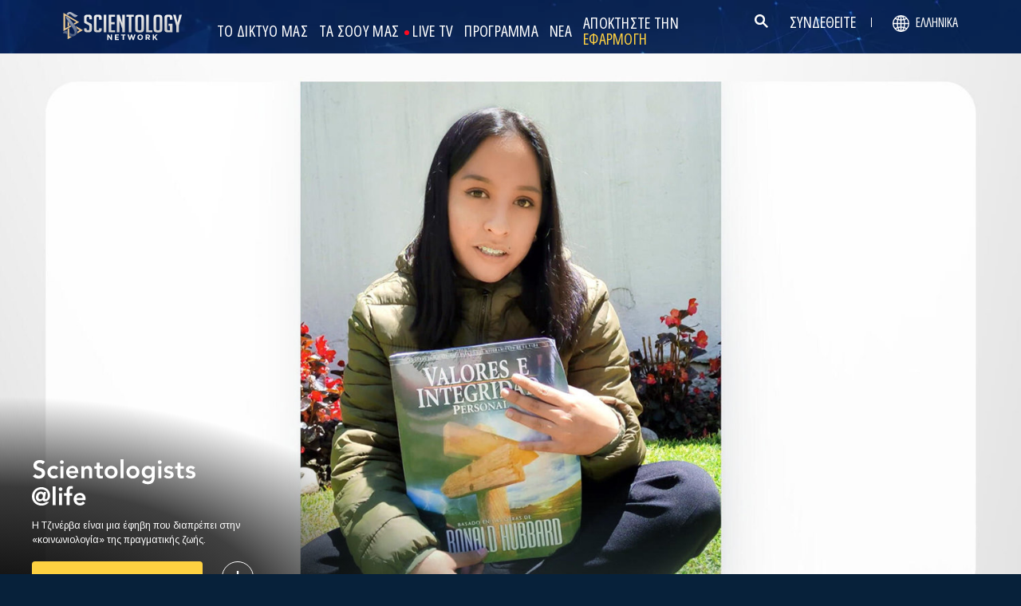

--- FILE ---
content_type: text/html; charset=utf-8
request_url: https://www.scientology.tv/el/series/scientologists-at-home/clips/social-studies-with-ginevra-home
body_size: 44520
content:
<!DOCTYPE html>

<html data-orgid="" lang="el" itemscope itemtype="http://schema.org/WebPage">








<head>
	<meta charset="utf-8">
	<meta http-equiv="X-UA-Compatible" content="IE=edge">
	<meta name="viewport" content="width=device-width, initial-scale=1, shrink-to-fit=no">
    
    <title>«Κοινωνιολογία» με την Τζινέρβα @home</title>
<meta property="local-search-title" content="«Κοινωνιολογία» με την Τζινέρβα @home" />
<link rel="alternate" type="application/rss+xml" title="«Κοινωνιολογία» με την Τζινέρβα @home" href="/el/rss.xml" />

<meta name="facebook-domain-verification" content="80bugmtq9ry185vfk4isvud1e9ptdv" /> 








<meta itemprop="datePublished" content="2021-12-07" />
<meta itemprop="publisher" content="Scientology TV" />
<meta property="article:published_time" content="2021-12-07T06:00:00-0800" />

<meta property="fb:admins" content="633862040" />


<meta property="fb:app_id" content="1622083254554904" />



    
    









<meta name="description" content="Η Τζινέρβα είναι μια έφηβη που διαπρέπει στην «κοινωνιολογία» της πραγματικής ζωής." />


<!-- OG Tags for video embeds -->









  <meta property="og:url" content="https://www.scientology.tv/el/series/scientologists-at-home/clips/social-studies-with-ginevra-home">
  <meta property="og:video:type" content="text/html">
  <meta property="og:video:url" content="https://www.scientology.tv/el/series/scientologists-at-home/clips/social-studies-with-ginevra-home?iframe=1">
  <meta property="og:video:secure_url" content="https://www.scientology.tv/el/series/scientologists-at-home/clips/social-studies-with-ginevra-home?iframe=1">
  <meta property="og:video:width" content="800">
  <meta property="og:video:height" content="600">
  <meta name="twitter:player" content="https://www.scientology.tv/el/series/scientologists-at-home/clips/social-studies-with-ginevra-home?iframe=1">
  <meta name="twitter:player:stream:content_type" content="text/html">
  <meta name="twitter:player:width" content="800">
  <meta name="twitter:player:height" content="600">
  <meta property="twitter:card" content="player">




<meta property="og:site_name" content="Scientology Network" />
<meta property="og:title" content="«Κοινωνιολογία» με την Τζινέρβα @home" />
<meta property="og:description" content="Η Τζινέρβα είναι μια έφηβη που διαπρέπει στην «κοινωνιολογία» της πραγματικής ζωής." />
<meta property="og:image" content="https://files.scientology.org/imagecache/cropfit@cr=0,0,1920,1080@qa=85/data/www.scientology.tv/series/scientologists-at-home/scientologists-at-home-ginevra-aa9dc04f_el.jpg?k=_qo_fLIUJU" />
<meta name="twitter:title" content="«Κοινωνιολογία» με την Τζινέρβα @home">
<meta name="twitter:description" content="Η Τζινέρβα είναι μια έφηβη που διαπρέπει στην «κοινωνιολογία» της πραγματικής ζωής." >
<meta name="twitter:image" content="https://files.scientology.org/imagecache/cropfit@cr=0,0,1920,1080@qa=85/data/www.scientology.tv/series/scientologists-at-home/scientologists-at-home-ginevra-aa9dc04f_el.jpg?k=_qo_fLIUJU">
<!-- End OG Tags -->



<!-- check if page is translated -->


<link rel="canonical" href="https://www.scientology.tv/el/series/scientologists-at-home/clips/social-studies-with-ginevra-home" />




<link rel="alternate" hreflang="en" href="https://cw.scientology.tv/series/scientologists-at-home/clips/social-studies-with-ginevra-home" />



<link rel="alternate" hreflang="en" href="https://www.scientology.tv/series/scientologists-at-home/clips/social-studies-with-ginevra-home" />



<link rel="alternate" hreflang="da" href="https://www.scientology.tv/da/series/scientologists-at-home/clips/social-studies-with-ginevra-home" />



<link rel="alternate" hreflang="de" href="https://www.scientology.tv/de/series/scientologists-at-home/clips/social-studies-with-ginevra-home" />



<link rel="alternate" hreflang="el" href="https://www.scientology.tv/el/series/scientologists-at-home/clips/social-studies-with-ginevra-home" />



<link rel="alternate" hreflang="es" href="https://www.scientology.tv/es/series/scientologists-at-home/clips/social-studies-with-ginevra-home" />



<link rel="alternate" hreflang="es-ES" href="https://www.scientology.tv/es-ES/series/scientologists-at-home/clips/social-studies-with-ginevra-home" />



<link rel="alternate" hreflang="he" href="https://www.scientology.tv/he/series/scientologists-at-home/clips/social-studies-with-ginevra-home" />



<link rel="alternate" hreflang="hu" href="https://www.scientology.tv/hu/series/scientologists-at-home/clips/social-studies-with-ginevra-home" />



<link rel="alternate" hreflang="it" href="https://www.scientology.tv/it/series/scientologists-at-home/clips/social-studies-with-ginevra-home" />



<link rel="alternate" hreflang="ja" href="https://www.scientology.tv/ja/series/scientologists-at-home/clips/social-studies-with-ginevra-home" />



<link rel="alternate" hreflang="nl" href="https://www.scientology.tv/nl/series/scientologists-at-home/clips/social-studies-with-ginevra-home" />



<link rel="alternate" hreflang="no" href="https://www.scientology.tv/no/series/scientologists-at-home/clips/social-studies-with-ginevra-home" />



<link rel="alternate" hreflang="pt" href="https://www.scientology.tv/pt/series/scientologists-at-home/clips/social-studies-with-ginevra-home" />



<link rel="alternate" hreflang="ru" href="https://www.scientology.tv/ru/series/scientologists-at-home/clips/social-studies-with-ginevra-home" />



<link rel="alternate" hreflang="sv" href="https://www.scientology.tv/sv/series/scientologists-at-home/clips/social-studies-with-ginevra-home" />



<link rel="alternate" hreflang="zh" href="https://www.scientology.tv/zh/series/scientologists-at-home/clips/social-studies-with-ginevra-home" />



<link rel="alternate" hreflang="fr" href="https://www.scientology.tv/fr/series/scientologists-at-home/clips/social-studies-with-ginevra-home" />






<script type="application/ld+json">
[
  {
    "@context": "http://schema.org",
    "@type": "WebSite",
    "url": "https://www.scientology.tv/",
    "potentialAction": {
      "@type": "SearchAction",
      "target": "https://www.scientology.tv/search?query={search_term_string}",
      "query-input": "required name=search_term_string"
    }
  },
  {
    "@context": "http://schema.org",
    "@type": "Organization",
    "url": "https://www.scientology.tv",
    "logo": "https://www.scientology.tv/images/scientology-network-logo.jpg",
    "name": "Scientology Network",
    "sameAs": [
      "https://www.facebook.com/scientologytv",
      "https://twitter.com/scientologytv",
      "https://www.instagram.com/scientologytv/"
    ]
  },
  {
    "@context":"http://schema.org",
    "@type":"TelevisionChannel",
    "name": "Scientology Network",
    "broadcastChannelId":"320",
    "broadcastServiceTier":"Premium",
    "inBroadcastLineup":{
      "@type":"CableOrSatelliteService",
      "name": "DIRECTV"
    },
    "providesBroadcastService":{
      "@type":"BroadcastService",
      "name": "Scientology TV",
      "broadcastDisplayName": "Scientology Network",
      "broadcastAffiliateOf":{
        "@type":"Organization",
        "name":"Scientology Network"
      }
    }
  }
]
</script>










<script type="application/ld+json">
  {
    "@context": "http://schema.org",
    "@type": "VideoObject",
    "name": "«Κοινωνιολογία» με την Τζινέρβα @home",
    "description": "Η Τζινέρβα είναι μια έφηβη που διαπρέπει στην «κοινωνιολογία» της πραγματικής ζωής.",
    "contentUrl": "https://www.scientology.tv/el/video-playback/scientologists-at-home-ginevra-aa9dc04f_en/master.m3u8",
    "thumbnailUrl": [
      "https://files.scientology.org/imagecache/cropfit@w=1280@qa=80/data/www.scientology.tv/series/scientologists-at-home/scientologists-at-home-ginevra-aa9dc04f_el.jpg?k=IXvHAoBXtk"
     ],
    "uploadDate": "2021-12-07T06:00:00-0800",
    "embedUrl": "https://www.scientology.tv/el/series/scientologists-at-home/clips/social-studies-with-ginevra-home?iframe=1"
  }

</script>



<script type="application/ld+json">

{
    "@context": ["http://schema.org", {"@language": "en"}],
    "@id": "/series/scientologists-at-home/clips/social-studies-with-ginevra-home",
    "@type": "TVEpisode",
    "url": "https://www.scientology.tv/el/series/scientologists-at-home/clips/social-studies-with-ginevra-home",
    "name": "«Κοινωνιολογία» με την Τζινέρβα @home",
    
    
      

      
        "episodeNumber": 2768,
        "partOfSeason":
        {
            "@type": "TVSeason",
            "seasonNumber": 1
        },
      
    

    
      
        "partOfSeries":
        {
            "@type": "TVSeries",
          
          
            "name": "Scientologists @home",
          
          "@id": "/el/series/scientologists-at-life/",
          "sameAs": "/el/series/scientologists-at-life/"
        },
      
    
    "releasedEvent":
    {
        "@type": "PublicationEvent",
        "startDate": "2021-12-07"
    },
    
    "potentialAction": [
    {
        "@type": "WatchAction",
        "target":
        {
            "@type": "EntryPoint",
            "urlTemplate": "https://www.scientology.tv/el/series/scientologists-at-home/clips/social-studies-with-ginevra-home?utm_source=google-knowledge",
            "inLanguage": "en",
            "actionPlatform": [
                "http://schema.org/DesktopWebPlatform",
                "http://schema.org/MobileWebPlatform",
                "http://schema.org/AndroidPlatform",
                "http://schema.org/IOSPlatform"
            ]
          
        },
        "expectsAcceptanceOf": [
        {
            "@type": "Offer",
            "category": "free",
            "availabilityEnds": "2031-12-07T06:00:00-0800",
            "availabilityStarts": "2021-12-07T06:00:00-0800",
            "name": "High Definition",
            "price": 0.00,
            "eligibleRegion": 
    
    [
        {"@type": "Country","name": "AF"},{"@type": "Country","name": "AL"},{"@type": "Country","name": "DZ"},{"@type": "Country","name": "AS"},{"@type": "Country","name": "AD"},{"@type": "Country","name": "AO"},{"@type": "Country","name": "AI"},{"@type": "Country","name": "AQ"},{"@type": "Country","name": "AG"},{"@type": "Country","name": "AR"},{"@type": "Country","name": "AM"},{"@type": "Country","name": "AW"},{"@type": "Country","name": "AU"},{"@type": "Country","name": "AT"},{"@type": "Country","name": "AZ"},{"@type": "Country","name": "BS"},{"@type": "Country","name": "BH"},{"@type": "Country","name": "BD"},{"@type": "Country","name": "BB"},{"@type": "Country","name": "BY"},{"@type": "Country","name": "BE"},{"@type": "Country","name": "BZ"},{"@type": "Country","name": "BJ"},{"@type": "Country","name": "BM"},{"@type": "Country","name": "BT"},{"@type": "Country","name": "BO"},{"@type": "Country","name": "BQ"},{"@type": "Country","name": "BA"},{"@type": "Country","name": "BW"},{"@type": "Country","name": "BV"},{"@type": "Country","name": "BR"},{"@type": "Country","name": "IO"},{"@type": "Country","name": "BN"},{"@type": "Country","name": "BG"},{"@type": "Country","name": "BF"},{"@type": "Country","name": "BI"},{"@type": "Country","name": "CV"},{"@type": "Country","name": "KH"},{"@type": "Country","name": "CM"},{"@type": "Country","name": "CA"},{"@type": "Country","name": "KY"},{"@type": "Country","name": "CF"},{"@type": "Country","name": "TD"},{"@type": "Country","name": "CL"},{"@type": "Country","name": "CN"},{"@type": "Country","name": "CX"},{"@type": "Country","name": "CC"},{"@type": "Country","name": "CO"},{"@type": "Country","name": "KM"},{"@type": "Country","name": "CD"},{"@type": "Country","name": "CG"},{"@type": "Country","name": "CK"},{"@type": "Country","name": "CR"},{"@type": "Country","name": "HR"},{"@type": "Country","name": "CU"},{"@type": "Country","name": "CW"},{"@type": "Country","name": "CY"},{"@type": "Country","name": "CZ"},{"@type": "Country","name": "CI"},{"@type": "Country","name": "DK"},{"@type": "Country","name": "DJ"},{"@type": "Country","name": "DM"},{"@type": "Country","name": "DO"},{"@type": "Country","name": "EC"},{"@type": "Country","name": "EG"},{"@type": "Country","name": "SV"},{"@type": "Country","name": "GQ"},{"@type": "Country","name": "ER"},{"@type": "Country","name": "EE"},{"@type": "Country","name": "SZ"},{"@type": "Country","name": "ET"},{"@type": "Country","name": "FK"},{"@type": "Country","name": "FO"},{"@type": "Country","name": "FJ"},{"@type": "Country","name": "FI"},{"@type": "Country","name": "FR"},{"@type": "Country","name": "GF"},{"@type": "Country","name": "PF"},{"@type": "Country","name": "TF"},{"@type": "Country","name": "GA"},{"@type": "Country","name": "GM"},{"@type": "Country","name": "GE"},{"@type": "Country","name": "DE"},{"@type": "Country","name": "GH"},{"@type": "Country","name": "GI"},{"@type": "Country","name": "GR"},{"@type": "Country","name": "GL"},{"@type": "Country","name": "GD"},{"@type": "Country","name": "GP"},{"@type": "Country","name": "GU"},{"@type": "Country","name": "GT"},{"@type": "Country","name": "GG"},{"@type": "Country","name": "GN"},{"@type": "Country","name": "GW"},{"@type": "Country","name": "GY"},{"@type": "Country","name": "HT"},{"@type": "Country","name": "HM"},{"@type": "Country","name": "VA"},{"@type": "Country","name": "HN"},{"@type": "Country","name": "HK"},{"@type": "Country","name": "HU"},{"@type": "Country","name": "IS"},{"@type": "Country","name": "IN"},{"@type": "Country","name": "ID"},{"@type": "Country","name": "IR"},{"@type": "Country","name": "IQ"},{"@type": "Country","name": "IE"},{"@type": "Country","name": "IM"},{"@type": "Country","name": "IL"},{"@type": "Country","name": "IT"},{"@type": "Country","name": "JM"},{"@type": "Country","name": "JP"},{"@type": "Country","name": "JE"},{"@type": "Country","name": "JO"},{"@type": "Country","name": "KZ"},{"@type": "Country","name": "KE"},{"@type": "Country","name": "KI"},{"@type": "Country","name": "KP"},{"@type": "Country","name": "KR"},{"@type": "Country","name": "KW"},{"@type": "Country","name": "KG"},{"@type": "Country","name": "LA"},{"@type": "Country","name": "LV"},{"@type": "Country","name": "LB"},{"@type": "Country","name": "LS"},{"@type": "Country","name": "LR"},{"@type": "Country","name": "LY"},{"@type": "Country","name": "LI"},{"@type": "Country","name": "LT"},{"@type": "Country","name": "LU"},{"@type": "Country","name": "MO"},{"@type": "Country","name": "MK"},{"@type": "Country","name": "MG"},{"@type": "Country","name": "MW"},{"@type": "Country","name": "MY"},{"@type": "Country","name": "MV"},{"@type": "Country","name": "ML"},{"@type": "Country","name": "MT"},{"@type": "Country","name": "MH"},{"@type": "Country","name": "MQ"},{"@type": "Country","name": "MR"},{"@type": "Country","name": "MU"},{"@type": "Country","name": "YT"},{"@type": "Country","name": "MX"},{"@type": "Country","name": "FM"},{"@type": "Country","name": "MD"},{"@type": "Country","name": "MC"},{"@type": "Country","name": "MN"},{"@type": "Country","name": "ME"},{"@type": "Country","name": "MS"},{"@type": "Country","name": "MA"},{"@type": "Country","name": "MZ"},{"@type": "Country","name": "MM"},{"@type": "Country","name": "NA"},{"@type": "Country","name": "NR"},{"@type": "Country","name": "NP"},{"@type": "Country","name": "NL"},{"@type": "Country","name": "NC"},{"@type": "Country","name": "NZ"},{"@type": "Country","name": "NI"},{"@type": "Country","name": "NE"},{"@type": "Country","name": "NG"},{"@type": "Country","name": "NU"},{"@type": "Country","name": "NF"},{"@type": "Country","name": "MP"},{"@type": "Country","name": "NO"},{"@type": "Country","name": "OM"},{"@type": "Country","name": "PK"},{"@type": "Country","name": "PW"},{"@type": "Country","name": "PS"},{"@type": "Country","name": "PA"},{"@type": "Country","name": "PG"},{"@type": "Country","name": "PY"},{"@type": "Country","name": "PE"},{"@type": "Country","name": "PH"},{"@type": "Country","name": "PN"},{"@type": "Country","name": "PL"},{"@type": "Country","name": "PT"},{"@type": "Country","name": "PR"},{"@type": "Country","name": "QA"},{"@type": "Country","name": "RO"},{"@type": "Country","name": "RU"},{"@type": "Country","name": "RW"},{"@type": "Country","name": "RE"},{"@type": "Country","name": "BL"},{"@type": "Country","name": "SH"},{"@type": "Country","name": "KN"},{"@type": "Country","name": "LC"},{"@type": "Country","name": "MF"},{"@type": "Country","name": "PM"},{"@type": "Country","name": "VC"},{"@type": "Country","name": "WS"},{"@type": "Country","name": "SM"},{"@type": "Country","name": "ST"},{"@type": "Country","name": "SA"},{"@type": "Country","name": "SN"},{"@type": "Country","name": "RS"},{"@type": "Country","name": "SC"},{"@type": "Country","name": "SL"},{"@type": "Country","name": "SG"},{"@type": "Country","name": "SX"},{"@type": "Country","name": "SK"},{"@type": "Country","name": "SI"},{"@type": "Country","name": "SB"},{"@type": "Country","name": "SO"},{"@type": "Country","name": "ZA"},{"@type": "Country","name": "GS"},{"@type": "Country","name": "SS"},{"@type": "Country","name": "ES"},{"@type": "Country","name": "LK"},{"@type": "Country","name": "SD"},{"@type": "Country","name": "SR"},{"@type": "Country","name": "SJ"},{"@type": "Country","name": "SE"},{"@type": "Country","name": "CH"},{"@type": "Country","name": "SY"},{"@type": "Country","name": "TW"},{"@type": "Country","name": "TJ"},{"@type": "Country","name": "TZ"},{"@type": "Country","name": "TH"},{"@type": "Country","name": "TL"},{"@type": "Country","name": "TG"},{"@type": "Country","name": "TK"},{"@type": "Country","name": "TO"},{"@type": "Country","name": "TT"},{"@type": "Country","name": "TN"},{"@type": "Country","name": "TR"},{"@type": "Country","name": "TM"},{"@type": "Country","name": "TC"},{"@type": "Country","name": "TV"},{"@type": "Country","name": "UG"},{"@type": "Country","name": "UA"},{"@type": "Country","name": "AE"},{"@type": "Country","name": "GB"},{"@type": "Country","name": "UM"},{"@type": "Country","name": "US"},{"@type": "Country","name": "UY"},{"@type": "Country","name": "UZ"},{"@type": "Country","name": "VU"},{"@type": "Country","name": "VE"},{"@type": "Country","name": "VN"},{"@type": "Country","name": "VG"},{"@type": "Country","name": "VI"},{"@type": "Country","name": "WF"},{"@type": "Country","name": "EH"},{"@type": "Country","name": "YE"},{"@type": "Country","name": "ZM"},{"@type": "Country","name": "ZW"}
    ]
,
            "priceCurrency": "USD"
        }]
    },
    {
        "@type":"ViewAction",
        "target":[
            {
              "@type":"EntryPoint",
              "urlTemplate": "https://www.scientology.tv/el/series/scientologists-at-home/clips/social-studies-with-ginevra-home?utm_source=google-knowledge",
              "inLanguage": "en",
              "actionPlatform":[
                     "http://schema.org/DesktopWebPlatform",
                     "http://schema.org/IOSPlatform",
                     "http://schema.org/AndroidPlatform"
                ]
            }
        ],
        "expectsAcceptanceOf": [
          {
              "@type": "Offer",
              "availabilityEnds": "2031-12-07T06:00:00-0800",
              "availabilityStarts": "2021-12-07T06:00:00-0800",
              "eligibleRegion": 
    
    [
        {"@type": "Country","name": "AF"},{"@type": "Country","name": "AL"},{"@type": "Country","name": "DZ"},{"@type": "Country","name": "AS"},{"@type": "Country","name": "AD"},{"@type": "Country","name": "AO"},{"@type": "Country","name": "AI"},{"@type": "Country","name": "AQ"},{"@type": "Country","name": "AG"},{"@type": "Country","name": "AR"},{"@type": "Country","name": "AM"},{"@type": "Country","name": "AW"},{"@type": "Country","name": "AU"},{"@type": "Country","name": "AT"},{"@type": "Country","name": "AZ"},{"@type": "Country","name": "BS"},{"@type": "Country","name": "BH"},{"@type": "Country","name": "BD"},{"@type": "Country","name": "BB"},{"@type": "Country","name": "BY"},{"@type": "Country","name": "BE"},{"@type": "Country","name": "BZ"},{"@type": "Country","name": "BJ"},{"@type": "Country","name": "BM"},{"@type": "Country","name": "BT"},{"@type": "Country","name": "BO"},{"@type": "Country","name": "BQ"},{"@type": "Country","name": "BA"},{"@type": "Country","name": "BW"},{"@type": "Country","name": "BV"},{"@type": "Country","name": "BR"},{"@type": "Country","name": "IO"},{"@type": "Country","name": "BN"},{"@type": "Country","name": "BG"},{"@type": "Country","name": "BF"},{"@type": "Country","name": "BI"},{"@type": "Country","name": "CV"},{"@type": "Country","name": "KH"},{"@type": "Country","name": "CM"},{"@type": "Country","name": "CA"},{"@type": "Country","name": "KY"},{"@type": "Country","name": "CF"},{"@type": "Country","name": "TD"},{"@type": "Country","name": "CL"},{"@type": "Country","name": "CN"},{"@type": "Country","name": "CX"},{"@type": "Country","name": "CC"},{"@type": "Country","name": "CO"},{"@type": "Country","name": "KM"},{"@type": "Country","name": "CD"},{"@type": "Country","name": "CG"},{"@type": "Country","name": "CK"},{"@type": "Country","name": "CR"},{"@type": "Country","name": "HR"},{"@type": "Country","name": "CU"},{"@type": "Country","name": "CW"},{"@type": "Country","name": "CY"},{"@type": "Country","name": "CZ"},{"@type": "Country","name": "CI"},{"@type": "Country","name": "DK"},{"@type": "Country","name": "DJ"},{"@type": "Country","name": "DM"},{"@type": "Country","name": "DO"},{"@type": "Country","name": "EC"},{"@type": "Country","name": "EG"},{"@type": "Country","name": "SV"},{"@type": "Country","name": "GQ"},{"@type": "Country","name": "ER"},{"@type": "Country","name": "EE"},{"@type": "Country","name": "SZ"},{"@type": "Country","name": "ET"},{"@type": "Country","name": "FK"},{"@type": "Country","name": "FO"},{"@type": "Country","name": "FJ"},{"@type": "Country","name": "FI"},{"@type": "Country","name": "FR"},{"@type": "Country","name": "GF"},{"@type": "Country","name": "PF"},{"@type": "Country","name": "TF"},{"@type": "Country","name": "GA"},{"@type": "Country","name": "GM"},{"@type": "Country","name": "GE"},{"@type": "Country","name": "DE"},{"@type": "Country","name": "GH"},{"@type": "Country","name": "GI"},{"@type": "Country","name": "GR"},{"@type": "Country","name": "GL"},{"@type": "Country","name": "GD"},{"@type": "Country","name": "GP"},{"@type": "Country","name": "GU"},{"@type": "Country","name": "GT"},{"@type": "Country","name": "GG"},{"@type": "Country","name": "GN"},{"@type": "Country","name": "GW"},{"@type": "Country","name": "GY"},{"@type": "Country","name": "HT"},{"@type": "Country","name": "HM"},{"@type": "Country","name": "VA"},{"@type": "Country","name": "HN"},{"@type": "Country","name": "HK"},{"@type": "Country","name": "HU"},{"@type": "Country","name": "IS"},{"@type": "Country","name": "IN"},{"@type": "Country","name": "ID"},{"@type": "Country","name": "IR"},{"@type": "Country","name": "IQ"},{"@type": "Country","name": "IE"},{"@type": "Country","name": "IM"},{"@type": "Country","name": "IL"},{"@type": "Country","name": "IT"},{"@type": "Country","name": "JM"},{"@type": "Country","name": "JP"},{"@type": "Country","name": "JE"},{"@type": "Country","name": "JO"},{"@type": "Country","name": "KZ"},{"@type": "Country","name": "KE"},{"@type": "Country","name": "KI"},{"@type": "Country","name": "KP"},{"@type": "Country","name": "KR"},{"@type": "Country","name": "KW"},{"@type": "Country","name": "KG"},{"@type": "Country","name": "LA"},{"@type": "Country","name": "LV"},{"@type": "Country","name": "LB"},{"@type": "Country","name": "LS"},{"@type": "Country","name": "LR"},{"@type": "Country","name": "LY"},{"@type": "Country","name": "LI"},{"@type": "Country","name": "LT"},{"@type": "Country","name": "LU"},{"@type": "Country","name": "MO"},{"@type": "Country","name": "MK"},{"@type": "Country","name": "MG"},{"@type": "Country","name": "MW"},{"@type": "Country","name": "MY"},{"@type": "Country","name": "MV"},{"@type": "Country","name": "ML"},{"@type": "Country","name": "MT"},{"@type": "Country","name": "MH"},{"@type": "Country","name": "MQ"},{"@type": "Country","name": "MR"},{"@type": "Country","name": "MU"},{"@type": "Country","name": "YT"},{"@type": "Country","name": "MX"},{"@type": "Country","name": "FM"},{"@type": "Country","name": "MD"},{"@type": "Country","name": "MC"},{"@type": "Country","name": "MN"},{"@type": "Country","name": "ME"},{"@type": "Country","name": "MS"},{"@type": "Country","name": "MA"},{"@type": "Country","name": "MZ"},{"@type": "Country","name": "MM"},{"@type": "Country","name": "NA"},{"@type": "Country","name": "NR"},{"@type": "Country","name": "NP"},{"@type": "Country","name": "NL"},{"@type": "Country","name": "NC"},{"@type": "Country","name": "NZ"},{"@type": "Country","name": "NI"},{"@type": "Country","name": "NE"},{"@type": "Country","name": "NG"},{"@type": "Country","name": "NU"},{"@type": "Country","name": "NF"},{"@type": "Country","name": "MP"},{"@type": "Country","name": "NO"},{"@type": "Country","name": "OM"},{"@type": "Country","name": "PK"},{"@type": "Country","name": "PW"},{"@type": "Country","name": "PS"},{"@type": "Country","name": "PA"},{"@type": "Country","name": "PG"},{"@type": "Country","name": "PY"},{"@type": "Country","name": "PE"},{"@type": "Country","name": "PH"},{"@type": "Country","name": "PN"},{"@type": "Country","name": "PL"},{"@type": "Country","name": "PT"},{"@type": "Country","name": "PR"},{"@type": "Country","name": "QA"},{"@type": "Country","name": "RO"},{"@type": "Country","name": "RU"},{"@type": "Country","name": "RW"},{"@type": "Country","name": "RE"},{"@type": "Country","name": "BL"},{"@type": "Country","name": "SH"},{"@type": "Country","name": "KN"},{"@type": "Country","name": "LC"},{"@type": "Country","name": "MF"},{"@type": "Country","name": "PM"},{"@type": "Country","name": "VC"},{"@type": "Country","name": "WS"},{"@type": "Country","name": "SM"},{"@type": "Country","name": "ST"},{"@type": "Country","name": "SA"},{"@type": "Country","name": "SN"},{"@type": "Country","name": "RS"},{"@type": "Country","name": "SC"},{"@type": "Country","name": "SL"},{"@type": "Country","name": "SG"},{"@type": "Country","name": "SX"},{"@type": "Country","name": "SK"},{"@type": "Country","name": "SI"},{"@type": "Country","name": "SB"},{"@type": "Country","name": "SO"},{"@type": "Country","name": "ZA"},{"@type": "Country","name": "GS"},{"@type": "Country","name": "SS"},{"@type": "Country","name": "ES"},{"@type": "Country","name": "LK"},{"@type": "Country","name": "SD"},{"@type": "Country","name": "SR"},{"@type": "Country","name": "SJ"},{"@type": "Country","name": "SE"},{"@type": "Country","name": "CH"},{"@type": "Country","name": "SY"},{"@type": "Country","name": "TW"},{"@type": "Country","name": "TJ"},{"@type": "Country","name": "TZ"},{"@type": "Country","name": "TH"},{"@type": "Country","name": "TL"},{"@type": "Country","name": "TG"},{"@type": "Country","name": "TK"},{"@type": "Country","name": "TO"},{"@type": "Country","name": "TT"},{"@type": "Country","name": "TN"},{"@type": "Country","name": "TR"},{"@type": "Country","name": "TM"},{"@type": "Country","name": "TC"},{"@type": "Country","name": "TV"},{"@type": "Country","name": "UG"},{"@type": "Country","name": "UA"},{"@type": "Country","name": "AE"},{"@type": "Country","name": "GB"},{"@type": "Country","name": "UM"},{"@type": "Country","name": "US"},{"@type": "Country","name": "UY"},{"@type": "Country","name": "UZ"},{"@type": "Country","name": "VU"},{"@type": "Country","name": "VE"},{"@type": "Country","name": "VN"},{"@type": "Country","name": "VG"},{"@type": "Country","name": "VI"},{"@type": "Country","name": "WF"},{"@type": "Country","name": "EH"},{"@type": "Country","name": "YE"},{"@type": "Country","name": "ZM"},{"@type": "Country","name": "ZW"}
    ]
,
              "name": "High Definition",
              "category": "free",
              "price": 0.00,
              "priceCurrency": "USD"
          }
      ]
    }
    ],
    
  
    
    "image": [
        "https://files.scientology.org/imagecache/cropfit@w=1280@qa=80/data/www.scientology.tv/series/scientologists-at-home/scientologists-at-home-ginevra-aa9dc04f_el.jpg?k=IXvHAoBXtk"
    ],
    
    "description": "Η Τζινέρβα είναι μια έφηβη που διαπρέπει στην «κοινωνιολογία» της πραγματικής ζωής."
}
</script>



<script type="application/ld+json">
{
  "@context": "http://schema.org",
  "@type": "BreadcrumbList",
  "itemListElement": [{
    "@type": "ListItem",
    "position": 1,
    "item": {
      "@id": "https://www.scientology.tv/",
      "name": "Scientology Network"
    }
  }

  

  
    
    
    
    ,{
      "@type": "ListItem",
      "position": 2,
      "item": {
        "@id": "/el/series/scientologists-at-life/",
        "name": "Scientologists @life"
      }
      
    }
    
    ,{
      "@type": "ListItem",
      "position": 3,
      "item": {
        "@id": "/series/scientologists-at-home/clips/social-studies-with-ginevra-home",
        "name": "«Κοινωνιολογία» με την Τζινέρβα @home"
      }
      
    }
  
 ]
}
</script>
<!-- https://developers.google.com/actions/media/tv-movies-specification -->






    

    <!-- https://browser-update.org/ -->

<!-- <script> 
MAKE IT ASYNCH !!!!
var $buoop = {vs:{i:10,f:-4,o:-4,s:8,c:-4},api:4}; 
function $buo_f(){ 
 var e = document.createElement("script"); 
 e.src = "//browser-update.org/update.min.js"; 
 document.body.appendChild(e);
};
try {document.addEventListener("DOMContentLoaded", $buo_f,false)}
catch(e){window.attachEvent("onload", $buo_f)}
</script> -->
    
    <script>
WebFontConfig = {
    google: {
        families: [
            
            'Roboto+Condensed|Arimo:300,300i,400,400i,700,700i:greek',
            
            
            
            
            'Barlow Condensed:500',
            'Montserrat:300,400,500,600,700,300i,400i,500i,600i,700i&display=swap',
        ]
    },
    custom: {
        // families: ['icomoon',' mulish','oswald'],
        urls: [
            '/css/fonts.css',
            
        ]
    }
};


(function(d) {
    var wf = d.createElement('script'),
        s = d.scripts[0];
    wf.src = 'https://ajax.googleapis.com/ajax/libs/webfont/1.6.26/webfont.js';
    wf.async = true;
    s.parentNode.insertBefore(wf, s);
})(document);
</script>

<link href="https://fonts.googleapis.com/css2?family=Open+Sans:ital,wdth,wght@0,75..100,300..800;1,75..100,300..800&display=swap" rel="stylesheet">


    <link rel="shortcut icon" type="image/x-icon" href="/favicon.ico" />
    <link rel="apple-touch-icon" sizes="180x180" href="/favicons/apple-touch-icon.png">
    <link rel="icon" type="image/png" href="/favicons/favicon-32x32.png" sizes="32x32">
    <link rel="icon" type="image/png" href="/favicons/favicon-16x16.png" sizes="16x16">
    <link rel="manifest" href="/manifest.json">
    <link rel="mask-icon" href="/favicons/safari-pinned-tab.svg" color="#5bbad5">
    <meta name="theme-color" content="#29476b">
    <meta name="apple-itunes-app" content="app-id=1260133757, app-argument=https://www.scientology.tv/el/series/scientologists-at-home/clips/social-studies-with-ginevra-home">

    <!-- preload -->
    
        
        
        <link rel="preload" as="image" href="https://files.scientology.org/imagecache/cropfit@w=1280@qa=60/data/www.scientology.tv/series/scientologists-at-home/scientologists-at-home-ginevra-aa9dc04f_el.jpg?k=MGUqMTw-LF" />
    


    <!-- Start SmartBanner configuration -->
    <meta name="smartbanner:title" content="Scientology TV">
    <meta name="smartbanner:author" content=" ">
    <meta name="smartbanner:price" content="  Δωρεάν">
    <meta name="smartbanner:price-suffix-apple" content=" στο App Store">
    <meta name="smartbanner:price-suffix-google" content=" Στο Google Play">
    <meta name="smartbanner:button" content="ΠΑΡΑΚΟΛΟΥΘΗΣΕ">
    <meta name="smartbanner:icon-apple" content="/android-chrome-192x192.png">
    <meta name="smartbanner:icon-google" content="/android-chrome-192x192.png">
    <meta name="smartbanner:button-url-apple" content="https://itunes.apple.com/us/app/scientology-network/id1260133757">
    <meta name="smartbanner:button-url-google" content="https://play.google.com/store/apps/details?id=org.scientology.android.tv.mobile.app">
    <meta name="smartbanner:enabled-platforms" content="android,ios">

    <!-- 1 week -->
    <meta name="smartbanner:hide-ttl" content="604800000">
    <!-- End SmartBanner configuration -->

    
    <link rel="stylesheet" href="/el/scss2/_combined.css?_=0122d">
    <style>
        a.primary-nav-item--link {
            color: #fff;
        }
    </style>
    

    
        


<script src="https://tr.standardadmin.org/tr2.js" async></script>
<script>
  var _tr = window._tr || [];
</script>


<script>
  window.dataLayer = window.dataLayer || [];
  function gtag(){dataLayer.push(arguments);}
</script>



<!-- Global site tag (gtag.js) - Google Analytics -->
<script async src="https://www.googletagmanager.com/gtag/js?id=G-Q1G4LDB92D"></script>
<script>
  window.dataLayer = window.dataLayer || [];
  function gtag(){dataLayer.push(arguments);}

  gtag('consent', 'default', {
    'ad_storage': 'denied',
    'analytics_storage': 'denied',
    'functionality_storage': 'denied',
    'personalization_storage': 'denied',
    'wait_for_update': 500 // Wait until baner loads
  });

  window.gtagConsentV2 = true;

  gtag('js', new Date());

  //  GA4
  gtag('config', 'G-Q1G4LDB92D', {
    send_page_view: false
  });
  
  

  
  
   gtag('config', 'AW-650965982', {
    send_page_view: false
  });
  
   gtag('config', 'DC-5756302', {
      send_page_view: false
    });
   

    
    gtag('config', 'AW-16790022312', {
      send_page_view: false
    });

    
    gtag('config', 'AW-17099367989', {
      send_page_view: false
    });

</script>





<!-- Facebook Pixel Code -->
<script type="text/plain" data-cookiecategory="targeting">
!function(f,b,e,v,n,t,s)
{if(f.fbq)return;n=f.fbq=function(){n.callMethod?
n.callMethod.apply(n,arguments):n.queue.push(arguments)};
if(!f._fbq)f._fbq=n;n.push=n;n.loaded=!0;n.version='2.0';
n.queue=[];t=b.createElement(e);t.async=!0;
t.src=v;s=b.getElementsByTagName(e)[0];
s.parentNode.insertBefore(t,s)}(window,document,'script',
'https://connect.facebook.net/en_US/fbevents.js');
 
 fbq('init', '461553189900518');

 
 


fbq('init', '1429952205229041');



fbq('track', 'PageView');



</script>

<noscript><img height="1" width="1" style="display:none"
src=https://www.facebook.com/tr?id=461553189900518&ev=PageView&noscript=1
/></noscript>


<script async src="https://js.adsrvr.org/up_loader.3.0.0.js" type="text/plain" data-cookiecategory="targeting"></script>
<script type="text/plain" data-cookiecategory="targeting">
window.ttdConversionEventsLayer = window.ttdConversionEventsLayer || [];
function ttdConversionEvents() {
window.ttdConversionEventsLayer.push(arguments);
}

ttdConversionEvents("init", {
advertiserId: "4shptpn",
pixelIds: ["b2mga5g"]
});

ttdConversionEvents("event", {});
</script>
 

<script type="text/plain" data-cookiecategory="targeting">
    !function(e,t,n,s,u,a){e.twq||(s=e.twq=function(){s.exe?s.exe.apply(s,arguments):s.queue.push(arguments);
},s.version='1.1',s.queue=[],u=t.createElement(n),u.async=!0,u.src='//static.ads-twitter.com/uwt.js',
a=t.getElementsByTagName(n)[0],a.parentNode.insertBefore(u,a))}(window,document,'script');
    twq('init','o196x');
    twq('track','PageView');

    
    
</script>


<!-- End Facebook Pixel Code -->
<script type="text/plain" data-cookiecategory="performance">
    var owa_baseUrl = 'http://beacon.9165619.com/';
    var owa_cmds = owa_cmds || [];
    owa_cmds.push(['setSiteId', 'ba139b50221c9f932489737e762a4f59']);
    owa_cmds.push(['trackPageView']);
    owa_cmds.push(['trackClicks']);

    (function() {
        var _owa = document.createElement('script'); _owa.type = 'text/javascript'; _owa.async = true;
        owa_baseUrl = ('https:' == document.location.protocol ? window.owa_baseSecUrl || owa_baseUrl.replace(/http:/, 'https:') : owa_baseUrl );
        _owa.src = owa_baseUrl + 'tracker-min.js';
        var _owa_s = document.getElementsByTagName('script')[0]; _owa_s.parentNode.insertBefore(_owa, _owa_s);
    }());
</script>

<!-- Matomo -->
<script type="text/plain" data-cookiecategory="performance">
  var _paq = window._paq = window._paq || [];
  /* tracker methods like "setCustomDimension" should be called before "trackPageView" */
  _paq.push(['trackPageView']);
  _paq.push(['enableLinkTracking']);
  (function() {
    var u="https://panalytics.standardadmin.org/";
    _paq.push(['setTrackerUrl', u+'matomo.php']);
    _paq.push(['setSiteId', 'KENQAXLXNZLVZYG']); // tv 2.0
    var d=document, g=d.createElement('script'), s=d.getElementsByTagName('script')[0];
    g.async=true; g.src=u+'matomo.js'; s.parentNode.insertBefore(g,s);
  })();
</script>
<!-- End Matomo Code -->



<!-- Snap Pixel Code -->
<script type="text/plain" data-cookiecategory="targeting">
  (function(e,t,n){if(e.snaptr)return;var a=e.snaptr=function()
  {a.handleRequest?a.handleRequest.apply(a,arguments):a.queue.push(arguments)};
  a.queue=[];var s='script';r=t.createElement(s);r.async=!0;
  r.src=n;var u=t.getElementsByTagName(s)[0];
  u.parentNode.insertBefore(r,u);})(window,document,
  'https://sc-static.net/scevent.min.js');
  
  snaptr('init', '527a4835-5271-4527-8e55-d5240ce0a5a6', {});
  
  snaptr('track', 'PAGE_VIEW');
  
  </script>
  <!-- End Snap Pixel Code -->





<script type="text/javascript">
    (function(c,l,a,r,i,t,y){
        c[a]=c[a]||function(){(c[a].q=c[a].q||[]).push(arguments)};
        t=l.createElement(r);t.async=1;t.src="https://www.clarity.ms/tag/"+i;
        y=l.getElementsByTagName(r)[0];y.parentNode.insertBefore(t,y);
    })(window, document, "clarity", "script", "tehn9eqcoo");
</script>

<script type="text/plain" data-cookiecategory="performance">
  window.clarity("consent", true);
  window.clarity("set", "variant", "Site 2.0");
</script>
        <!-- <script async src="/_combined/sentry.js?_=0122d"></script> -->
    

    <script>
        
        var globalLang = "el";
    </script>
   
    <script async src="/el/_combined/sentry.js?_=0122d"></script>
</head>






    
    
    




<body class=" tenant path-series path-series-scientologists-at-home path-series-scientologists-at-home-clips path-series-scientologists-at-home-clips-social-studies-with-ginevra-home type-episode playback-page  category-scientologists-at-home">

<composebar></composebar>



















<div class="page-overlay"></div>
<div class="search">
	<div class="container">
		<button id="btn-search-close" class="btn btn--search-close" aria-label="Close search form">
			<img src="/images/close-button.svg" alt="">
		</button>
	</div>
	<form class="search__form" action="/el/search/">
		<input class="search__input" name="query" aria-label="Search" type="search" placeholder="" autocomplete="off" autocorrect="off" autocapitalize="off" spellcheck="false" />
		<span class="search__info">Πατήστε enter για αναζήτηση ή ESC για να κλείσετε</span>
	</form>
</div>
<!-- /search -->
<!-- Embed Modal -->
<div class="modal fade embed-modal" id="embed-modal" tabindex="-1" role="dialog" aria-labelledby="embed-modal" aria-hidden="true">
    <div class="modal-dialog modal-dialog-centered" role="document">
      <div class="modal-content login-modal-content">
        <div class="login-modal-header">
          <h3 class="modal-title relative">
              <span class="icon-embed"></span>
              Ενσωμάτωσε αυτό το Βίντεο
          </h3>
          <button type="button" class="close login--close-button" data-dismiss="modal" aria-label="Κλείσε">
            <span aria-hidden="true">&times;</span>
          </button>
        </div>
        <div>

        
        
        
         

        <div class="embed-modal-example">
        </div>

        <textarea class="embed-code" id="embed_code" readonly="readonly"><div style="width: 100%;padding:56.25% 0 0 0;position:relative;"><iframe src="https://www.scientology.tv/el/series/scientologists-at-home/clips/social-studies-with-ginevra-home?iframe=1" style="position:absolute;top:0;left:0;width:100%;height:100%;" frameborder="0" allow="autoplay; fullscreen" allowfullscreen=""></iframe></div></textarea>

          <div class="row mt-2">
              <div class="col-sm-6 mt-sm-0 d-flex align-items-center">
                <label class="embed-start-at__label" for="embed--start-at__checkbox">
                    <input id="embed--start-at__checkbox" type="checkbox" name="embed-start-at__checkbox">
                     Άρχισε στο
                 </label>
                 <input class="embed--start-at" autocomplete="off" placeholder="" autocapitalize="none" autocorrect="off" aria-describedby="" tabindex="-1" value="0:00" disabled>
              </div>
          </div>

          <div class="d-flex justify-content-center">
              <div class="mb-4">
                <button class="btn embed--copy-btn btn-lg btn-block featured-button" data-clipboard-action="copy" data-clipboard-target="#embed_code" data-toggle="tooltip" data-placement="top" title="Έχουν Αντιγραφεί">
                    ΑΝΤΙΓΡΑΨΕ ΤΟΝ ΚΩΔΙΚΑ
                </button>
              </div>
          </div>
        </div>
      </div>
    </div>
  </div>


  
    
    
    
    
  
<!-- Modal -->
<div class="modal fade login-modal" id="login-modal" tabindex="-1" role="dialog" aria-labelledby="login-modal" aria-hidden="true">
  <div class="modal-dialog" role="document">
    <div class="modal-content login-modal-content">
      <div class="login-modal-header">
        <img class="lazyload login-modal-header-logo" data-src="/images/scientology-network-logo-full.svg" alt="">
        <button type="button" class="close login--close-button" data-dismiss="modal" aria-label="Close">
          <span aria-hidden="true">&times;</span>
        </button>
      </div>
      <div class="container-fluid">
        
        <div class="login-form">
          <p class="login-modal-para">
            Συνδεθείτε με
          </p>
          <div class="d-flex justify-content-center">
            <button type="button" class="btn btn-primary btn-lg btn-block btn-social-signin btn-google-sign-in">
              <img class="lazyload" data-src="/images/google_logo.svg"> GOOGLE
            </button>
            <button type="button" class="btn btn-primary btn-lg btn-block btn-social-signin btn-facebook-sign-in ml-3">
              <img class="lazyload" data-src="/images/facebook_logo.svg" alt="Facebook"> FACEBOOK
            </button>
          </div>
        </div>

        <p class="login-modal-para mt-5">
          Ή συνδεθείτε με το e‑mail σας
        </p>
        
         <div class="login-alert login-alert__login">
          <span class="login-error user-not-found">
            Δε βρέθηκε χρήστης με το e-mail που δόθηκε.
          </span>

          <span class="login-error invalid-email">
            Αυτή η διεύθυνση e-mail δεν είναι σωστή.
          </span>

          <span class="login-error wrong-password">
            Παρακαλούμε ελέγξτε την καταχώρισή σας και δοκιμάστε ξανά.
          </span>
         </div>
        <form action="" class="login-form sign-in-form--wrapper">
          <div class="row">
              <input class="col-12 login-form--input mt-2" type="email" name="email" placeholder="E-mail" required autocomplete="email">
              <input class="col-12 login-form--input" type="password" name="password" placeholder="Κωδικός Πρόσβασης" required autocomplete="current-password">
              <div class="d-flex justify-content-center w-100 mt-2 mb-2">
                <button type="submit" class="btn btn-block btn-lg featured-button justify-content-center">ΣΥΝΔΕΘΕΙΤΕ</button>
              </div>
            </div>
        </form>

        <p class="login-form--forgot-text mt-0">
          Ξεχάσατε το όνομα χρήστη ή τον κωδικό πρόσβασης;
        </p>

        <button type="button" class="col-sm-12 mt-4 btn btn-lg btn-block btn-email-sign-up">Δημιουργήστε Λογαριασμό</button>

      </div>
    </div>
  </div>
</div>

<!-- Modal -->
<div class="modal fade password-reset" id="password-reset" tabindex="-1" role="dialog" aria-labelledby="password-reset" aria-hidden="true">
  <div class="modal-dialog" role="document">
    <div class="modal-content login-modal-content">
      <div class="login-modal-header">
        <h3 class="modal-title">Επαναφέρετε τον Κωδικό Πρόσβασης</h3>
        <button type="button" class="close login--close-button" data-dismiss="modal" aria-label="Close">
          <span aria-hidden="true">&times;</span>
        </button>
      </div>
      <div class="container-fluid">
         <div class="login-alert login-alert__password-reset">
          <span class="login-error user-not-found">
            Δε βρέθηκε χρήστης με το e-mail που δόθηκε.
          </span>
          
          <span class="login-error invalid-email">
            Αυτή η διεύθυνση e-mail δεν είναι σωστή.
          </span>
        </div>

        <div class="success-container">
          <h4>Ακολουθήστε τις οδηγίες που στάλθηκαν στο <email></email> για να ανακτήσετε τον κωδικό πρόσβασής σας.</h4>
        </div>

        <form action="" class="login-form reset-password-form--wrapper">
          <div class="row">
              <input class="col-12 mt-0 login-form--input" type="email" name="email" placeholder="E-mail" required autocomplete="email">
              <button type="submit" class="col-12 mt-3 btn btn-primary btn-lg btn-block">ΚΑΝΤΕ RESET</button>
            </div>
        </form>

      </div>
    </div>
  </div>
</div>

<!-- Modal -->
<div class="modal fade password-change" id="password-change" tabindex="-1" role="dialog" aria-labelledby="password-change" aria-hidden="true">
  <div class="modal-dialog" role="document">
    <div class="modal-content login-modal-content">
      <div class="login-modal-header">
        <h3 class="modal-title">Αλλάξτε τον Κωδικό Πρόσβασης</h3>
        <button type="button" class="close login--close-button" data-dismiss="modal" aria-label="Close">
          <span aria-hidden="true">&times;</span>
        </button>
      </div>
      <div class="container-fluid">
         <div class="login-alert login-alert__password-change">
          <span class="login-error invalid-password">
            Ο κωδικός πρόσβασης δεν είναι έγκυρος.
          </span>

          <span class="login-error firebase-output">
            
          </span>
        </div>

        <form action="" class="login-form change-password-form--wrapper">
          <div class="row">
              <input class="col-12 mt-0 mb-4 login-form--input" type="password" name="current-password" placeholder="Τρέχων Κωδικός Πρόσβασης" autocomplete="current-password" required>

              <input class="col-12 mt-0 mb-1 login-form--input" type="password" name="new-password" placeholder="Νέος Κωδικός Πρόσβασης" autocomplete="new-password" required>

              <button type="submit" class="col-12 mt-3 btn btn-primary btn-lg btn-block">Αλλάξτε</button>
            </div>
        </form>

      </div>
    </div>
  </div>
</div>

<!-- Modal -->
<div class="modal fade user-info-change" id="user-info-change" tabindex="-1" role="dialog" aria-labelledby="user-info-change" aria-hidden="true">
  <div class="modal-dialog modal-dialog-centered info-change__dialog" role="document">
    <div class="modal-content login-modal-content info-change__content">
      <div class="login-modal-header">
        <h3 class="modal-title">Αλλάξτε τις Προσωπικές Πληροφορίες</h3>
        <button type="button" class="close login--close-button" data-dismiss="modal" aria-label="Close">
          <span aria-hidden="true">&times;</span>
        </button>
      </div>
      <div class="container-fluid">
         <div class="login-alert login-alert__user-info-change">
          <span class="login-error">
            
          </span>
        </div>


        <form action="" class="info-change__form">
          <div class="row row__account-detail">
              <div class="col-xs-12 col-md-4 col-lg-3 col-xl-4 change-password-input-label">
                  <label>
                      Όνομα:
                  </label>
              </div>
              <input class="col-xs-10 col-md-6 col-lg-8 login-form--input change-password-input" type="text" name="first-name" required>
          </div>

          <div class="row row__account-detail">
              <div class="col-xs-12 col-md-4 col-lg-3 col-xl-4 change-password-input-label">
                  <label>
                      Επίθετο:
                  </label>
              </div>
              <input class="col-xs-10 col-md-6 col-lg-8 login-form--input change-password-input" type="text" name="last-name" required>
          </div>

          <div class="row">
              <button type="submit" class="col-12 mt-3 btn btn-primary btn-lg btn-block">Αλλάξτε</button>
          </div>

        </form>

      </div>
    </div>
  </div>
</div>

<!-- Modal -->
<div class="modal fade login-modal" id="sign-up-modal" tabindex="-1" role="dialog" aria-labelledby="login-modal" aria-hidden="true">
  <div class="modal-dialog modal-dialog-centered" role="document">
    <div class="modal-content login-modal-content">
      <div class="login-modal-header sign-up-modal-header">
        <h3 class="modal-title">
            
            Δημιουργήστε το δωρεάν προφίλ σας στο Scientology Network
            
        </h3>

        
        <h3 class="modal-title d-none download-modal--item">
          Εγγραφείτε για να Κάνετε Λήψη
        </h3>
        

        <button type="button" class="close login--close-button" data-dismiss="modal" aria-label="Close">
          <span aria-hidden="true">&times;</span>
        </button>
      </div>
      <div class="container-fluid">

        <div class="login-alert login-alert__new-account">
          <span class="login-error email-already-in-use">
            Η διεύθυνση e-mail χρησιμοποιείται ήδη από κάποιον άλλο λογαριασμό.
          </span>
          
          <span class="login-error invalid-email">
            Αυτή η διεύθυνση e-mail δεν είναι σωστή.
          </span>

          <span class="login-error weak-password">
            Οι ισχυροί κωδικοί πρόσβασης έχουν τουλάχιστον 6 χαρακτήρες και ένα μείγμα από γράμματα και αριθμούς.
          </span>
        </div>


        <div class="login-form sign-up-form--wrapper">
          
          <div class="row">
            
              <p class="text-center login-modal-para mt-5 w-100">
                Εγγραφείτε με
              </p>
            
              <div class="social-buttons d-flex justify-content-center w-100">
                  <button class="btn btn-social-signin btn-google-sign-in mt-0" name="action" value="google">
                      <span class="button-label">
                          <img class="lazyload" data-src="/images/google_logo.svg">
                          GOOGLE
                      </span>
                  </button>
                  <button class="ml-3 btn btn-social-signin btn-facebook-sign-in mt-0" name="action" value="facebook">
                      <span class="button-label">
                          <img class="lazyload" data-src="/images/facebook_logo.svg" alt="Facebook">
                          FACEBOOK
                      </span>
                  </button>
              </div>
              

              <p class="text-center login-modal-para mt-5 w-100">
                Ή εγγραφείτε με το e-mail σας
              </p>

            </div>
          
          
          <form action="" class="sign-up-form">
            <div class="row justify-content-center">
                <div class="col-12 col-sm-6 pr-sm-2">
                  <input class="login-form--input w-100" type="text" name="firstName" placeholder="Όνομα" required autocomplete="given-name">
                </div>
                <div class="col-12 col-sm-6 pl-sm-2">
                  <input class="login-form--input w-100" type="text" name="lastName" placeholder="Επίθετο" required autocomplete="family-name">
                </div>
                <div class="col-12">
                  <input class="login-form--input w-100" type="email" name="email" placeholder="E-mail" required autocomplete="email">
                </div>
                <div class="col-12">
                  <input class="login-form--input w-100" type="password" name="password" placeholder="Κωδικός Πρόσβασης" required autocomplete="new-password">
                </div>

                <div class="mt-3 priv-notice-holder priv-notice-holder__white">
                  <div class="checkbox">
                      <label class="required">
                          <input type="checkbox" name="terms-and-privacy-notice" required>
                          Συμφωνώ με τους <a target="_blank" href="/el/terms.html">Όρους Χρήσης</a> και τη <a target="_blank" href="/el/privacy-notice.html">Δήλωση Απορρήτου</a>.
                      </label>
                  </div>
                </div>

                <button type="submit" class="btn btn-block btn-lg featured-button justify-content-center">ΚΑΝΤΕ ΕΓΓΡΑΦΗ</button>
              </div>
          </form>

          

            <p class="text-center login-modal-para mt-4 w-100">
              Έχετε ήδη λογαριασμό;
            </p>
            <button type="button" class="col-sm-12 mt-2 btn btn-lg btn-block btn-email-sign-in">Τότε συνδεθείτε</button>


        </div>

        <div class="success-container text-center">
          <h4 class="mt-4">
            Συγχαρητήρια!
          </h4>
          <p>
            Το logon σας δημιουργήθηκε επιτυχώς!
          </p>
          <div class="d-flex justify-content-center">
            <button class="btn btn-block btn-lg featured-button justify-content-center" data-dismiss="modal" aria-label="Close">ΕΝΤΑΞΕΙ</button>
          </div>
        </div>


      </div>
    </div>
  </div>
</div>

<div class="modal fade errorModal" id="errorModalCenter" tabindex="-1" role="dialog" aria-labelledby="errorModalCenterTitle" aria-hidden="true">
  <div class="modal-dialog" role="document">
    <div class="modal-content">
        <button type="button" class="close login-error-close" data-dismiss="modal" aria-label="Close">
          <span aria-hidden="true">&times;</span>
        </button>
      <div class="modal-body error-text">
      </div>
    </div>
  </div>
</div>


<div class="modal fade download-app-modal" id="errorModalCenter" tabindex="-1" role="dialog" aria-labelledby="errorModalCenterTitle" aria-hidden="true">
  <div class="modal-dialog" role="document">
    <div class="modal-content">
      <div class="login-modal-header">
        <h3 class="modal-title">Κάντε Λήψη της Εφαρμογής μας</h3>
        <button type="button" class="close login--close-button" data-dismiss="modal" aria-label="Close">
          <span aria-hidden="true">&times;</span>
        </button>
      </div>
      <div class="modal-body login-form--forgot-text pt-0 mt-0">
        <p style="  font-size: 1.1rem;">
          Για να δείτε αυτό το βίντεο με υπότιτλους στη συσκευή σας, παρακαλούμε κάντε λήψη της εφαρμογής μας, ή ανοίξτε αυτή τη σελίδα στο <a href="https://play.google.com/store/apps/details?id=com.android.chrome">Google Chrome</a>.
        </p>

        <a class="mt-3 d-block" target="_blank" href="https://play.google.com/store/apps/details?id=org.scientology.android.tv.mobile.app&referrer=utm_source%3Dscn-tv%26utm_medium%3Dsite%26utm_term%3Dfooter-banner">
          <img class="lazyload app-icon p-0 ml-auto mr-auto" data-src="/images/google-play-badge.png" alt="">
        </a>

      </div>
    </div>
  </div>
</div>

<div class="modal fade login-modal" id="subscribe-modal" tabindex="-1" role="dialog" aria-labelledby="subscribe-modal" aria-hidden="true">
    <div class="modal-dialog modal-dialog-centered" role="document">
      <div class="modal-content login-modal-content pb-4" style="max-width: 650px;  margin: 0 auto;">
        <button type="button" class="close login--close-button" data-dismiss="modal" aria-label="Close">
          <span aria-hidden="true">&times;</span>
        </button>
        <form action="/form/scientology-network-subscribe-with-confirm.action" enctype="multipart/form-data" method="post" class="subscribe-form">
          <div class="login-modal-header mb-0">
             
            <h3 class="modal-title" data-ab="">Κάντε subscribe για ενημερώσεις</h3>
            
          </div>
          <input type="hidden" name="captcha" value="">
          <input type="hidden" name="_source" value="https://www.scientology.tv/el/series/scientologists-at-home/clips/social-studies-with-ginevra-home">
          <input type="hidden" name="locale" value="el">
          <input type="hidden" name="sourceurl" value="https://www.scientology.tv/el/series/scientologists-at-home/clips/social-studies-with-ginevra-home">
  
          <div class="last-button"></div>
  
          <div class="container-fluid">
  
            <div class="row subscribe-wrapper">
                <div class="col-12">
                  <p class="subscribe-modal--blurb">
                    
                    Μείνετε συντονισμένοι στο Scientology Network.
                    
                  </p>
                </div>
                <div class="col-12">
                  <input class="login-form--input mt-3 w-100" type="email" name="email" placeholder="E-mail" required autocomplete="email">
                </div>
                <div class="col-md-6">
                  <input class="login-form--input w-100 mt-3" type="text" name="firstName" placeholder="Όνομα" required autocomplete="given-name">
                </div>
                <div class="col-md-6">
                  <input class="login-form--input w-100 mt-3" type="text" name="lastName" placeholder="Επίθετο" required autocomplete="family-name">
                </div>
                <div class="col-12">
                  <div class="mt-3 priv-notice-holder priv-notice-holder__white">
                    <div class="checkbox">
                        <label class="required">
                            <input type="checkbox" name="terms-and-privacy-notice" required>
                            Συμφωνώ με τους <a target="_blank" href="/el/terms.html">Όρους Χρήσης</a> και τη <a target="_blank" href="/el/privacy-notice.html">Δήλωση Απορρήτου</a>.
                        </label>
                    </div>
                  </div>
                </div>
                <div class="col-12 d-flex justify-content-center">
                  <button type="submit" class="mt-4 mb-4 btn btn-block btn-lg featured-button mb-3">
                    Κάντε Subscribe
                  </button>
                </div>
            </div>
          </div>
           <!-- Workaround to avoid corrupted XHR2 request body in IE10 / IE11 -->
		      <input type="hidden" name="_dontcare">
        </form>
      </div>
    </div>
  </div>
  
  
  <!-- Thank you Modal -->
<div class="modal fade thank-you-modal" id="login-modal" tabindex="-1" role="dialog" aria-labelledby="login-modal" aria-hidden="true">
  <div class="modal-dialog" role="document">
    <div class="modal-content login-modal-content">
      <div class="login-modal-header">
        <img class="lazyload login-modal-header-logo" data-src="/images/scientology-network-logo-full.svg" alt="">
        <button type="button" class="close login--close-button" data-dismiss="modal" aria-label="Close">
          <span aria-hidden="true">&times;</span>
        </button>
      </div>
      <div class="container-fluid">
        <h3>Σας ευχαριστούμε!</h3>
        <p class="thank-you-body text-center">
          Έχετε εγγραφεί επιτυχώς στο Scientology Network. Ένα e‑mail επιβεβαίωσης έχει σταλεί στα εισερχόμενα e‑mail σας. Παρακαλούμε επιβεβαιώστε το e‑mail σας.
        </p>
        <div class="d-flex justify-content-center">
          <button class="btn btn-block btn-lg featured-button justify-content-center" data-dismiss="modal" aria-label="Close">ΕΝΤΑΞΕΙ</button>
        </div>
      </div>
    </div>
  </div>
</div>


<div id="outer_shell">
	<div id="shell">
		
		
		
		
		
		
		
		<div class="overall-background--wrapper">
			<!-- <div class="overall-background"></div> -->
			<picture>
				<source srcset="https://files.scientology.org/imagecache/cropfit@w=1366@fm=webp/data/www.scientology.tv/backgrounds/network-background_v3_en.jpg?k=L2jUGEc_3q" type="image/webp">
				<img class="overall-background" src="https://files.scientology.org/imagecache/cropfit@w=1366/data/www.scientology.tv/backgrounds/network-background_v3_en.jpg?k=bbgDs0VVH8" alt="Background">
			</picture>
		</div>
		<!-- <div class="overall-background__infinite"></div> -->

		<div class="sign-up-bar closed d-md-none">
	<div class="sign-up-bar--text">
		Δεν έχεις συνδεθεί;
	</div>
	<div class="sign-up-bar--text">
		Εσύ χάνεις
	</div>

	<button class="btn sign-in-btn featured-button">
		Δημιούργησε το δωρεάν logon σου
	</button>

	<div class="sign-up-close-button">
	  	<svg width="32px" height="32px" viewBox="0 0 32 32" version="1.1" data-reactid="8"><g id="RB_RED" stroke="none" stroke-width="1" fill="none" fill-rule="evenodd" data-reactid="9"><g id="other/close" data-reactid="10"><rect id="box" x="0" y="0" width="32" height="32" data-reactid="11"></rect><path d="M25.519,8.997 L23.534,7.012 L16.274,14.243 L9.026,7 L7,9.026 L14.276,16.274 L7.012,23.534 L9.022,25.544 L16.274,18.28 L23.53,25.54 L25.515,23.554 L18.247,16.274 L25.519,8.997" id="close" fill="#FFFFFF" data-reactid="12"></path></g></g></svg>
	</div>
</div>

		
		
		
		<div class="banner-navigation">
			<div class="banner-navigation--background"></div>
			<div class="container">
				<div class="banner">
					
						<!-- Modal -->
<div class="modal fade change-timezone" id="change-timezone" tabindex="-1" role="dialog" aria-labelledby="change-timezone" aria-hidden="true">
  <div class="modal-dialog modal-dialog-centered modal-dialog__timezone-picker" role="document">
    <div class="modal-content login-modal-content timezone-picker-content">
      <div class="login-modal-header">
        <h3 class="modal-title">
        	<span class="icon-edit_location"></span>
			
        	Η Προτίμησή σας για τη Ζώνη Ώρας
			
        </h3>
        <button type="button" class="close login--close-button" data-dismiss="modal" aria-label="Close">
			<span class="icon-cross"></span>
        </button>
      </div>
      <div class="container-fluid pl-4 pr-4">
		<div class="schedule-location-dropdown ml-0 text-center">
			<div class="schedule-location-dropdown__current text-left">
				<span class="schedule-location-this-week-label d-none" data-location="int">
					<span class="icon-location_on schedule-location-icon"></span> Διεθνώς
				</span>
				<span class="schedule-location-this-week-label d-none" data-location="tpa">
					<span class="icon-location_on schedule-location-icon"></span> Τάμπα, Φλόριντα
				</span>
				<span class="schedule-location-this-week-label d-none" data-location="la">
					<span class="icon-location_on schedule-location-icon"></span> Los Angeles, CA
				</span>
				<span class="icon-angle-down"></span>
				<ul class="schedule-location-lists">
					<li class="schedule-location-select" data-location="int">
						<span class="icon-location_on schedule-location-icon schedule-location-icon__gray"></span> Διεθνώς
					</li>
					<li class="schedule-location-select" data-location="tpa">
						<span class="icon-location_on schedule-location-icon schedule-location-icon__gray"></span> Τάμπα, Φλόριντα
					</li>
					<li class="schedule-location-select" data-location="la">
						<span class="icon-location_on schedule-location-icon schedule-location-icon__gray"></span> Los Angeles, CA
					</li>
				</ul>
			</div>
		</div>

		<div class="timezone-info__details mt-4">
			

			<p class="change-timezone-para">
				Φαίνεται ότι η τοποθεσία σας είναι: <timezone></timezone>
			</p>
	
			<input type="text" class="timezone-input-location" placeholder="Γράψτε την Τοποθεσία Σας (Ταχυδρομικό Κώδικα, Πόλη κ.λπ.)">
	
		   <div class="time-clock-wrapper">
			   Η ώρα σας είναι: <time-clock></time-clock>
		   </div>
	
		  <div class="row justify-content-end mt-4">
			  <div class="col-sm-7 mt-3 mt-sm-0">
				  <button class="btn featured-button justify-content-center btn-lg btn-block w-100 schedule--change-save-btn disabled">
					  Αποθήκευση Προτίμησης
				  </button>
			  </div>
		  </div>
		</div>

      </div>
    </div>
  </div>
</div><!-- 
<div class="mobile-menu-container">
    <div class="search-button-wrapper">
        <div id="btn-search" class="search-toggle">
            <img class="lazyload" data-src="/images/search-icon.svg">
        </div>
        <div id="btn-search-close"></div>
    </div>
</div> -->


<div class="offcanvas-left js-hiraku-offcanvas-active d-lg-none">
    <ul class="mobile-menu">
        <button class="mobile-menu__item mobile-menu__item--sign-in">
        	<div class="mobile-menu__item-icon">
        		<img class="lazyload" data-src="/images/sign-in_icon.svg">
        	</div>
        	<div class="mobile-menu__item-text">
        		Συνδεθείτε στο<br/> Scientology Network
        	</div>
        </button>

        <li>
        	<a href="/el/" class="mobile-menu__item">
	        	<div class="mobile-menu__item-icon">
	        		<img class="lazyload" data-src="/images/scientology-symbol-icon.svg">
	        	</div>
	        	<div class="mobile-menu__item-text">
	        		Αρχική Σελίδα
	        	</div>
	        </a>
        </li>

        <li>
        	<a href="/el/network/david-miscavige-scientology-network-launch-special.html" class="mobile-menu__item">
	        	<div class="mobile-menu__item-icon">
	        		<img class="lazyload" data-src="/images/play-button.svg">
	        	</div>
	        	<div class="mobile-menu__item-text">
	        		Το Δίκτυό μας
	        	</div>
	        </a>
        </li>

        <li>
        	<a href="/el/series/" class="mobile-menu__item">
	        	<div class="mobile-menu__item-icon">
	        		<img class="lazyload" data-src="/images/shows-icon.svg">
	        	</div>
	        	<div class="mobile-menu__item-text mobile-menu__item-text--live">
	        		Τα σόου μας
	        	</div>
	        </a>
        </li>

        <li>
        	<a href="/el/tv/" class="mobile-menu__item">
	        	<div class="mobile-menu__item-icon">
	        		<img class="lazyload" data-src="/images/live-tv-icon.svg">
	        	</div>
	        	<div class="mobile-menu__item-text mobile-menu__item-text--live">
	        		Live TV
	        	</div>
	        </a>
        </li>

        <li>
        	<a href="/el/schedule/" class="mobile-menu__item">
	        	<div class="mobile-menu__item-icon">
	        		<img class="lazyload" data-src="/images/schedule-icon.svg">
	        	</div>
	        	<div class="mobile-menu__item-text">
	        		Πρόγραμμα
	        	</div>
	        </a>
        </li>

		
         <li>
        	<a href="/el/news/" class="mobile-menu__item">
	        	<div class="mobile-menu__item-icon">
	        		<img class="lazyload" data-src="/images/news-icon.svg">
	        	</div>
	        	<div class="mobile-menu__item-text">
	        		Νέα
	        	</div>
	        </a>
        </li>
        

        <!-- <li>
        	<a href="/el/series/documentary-showcase/" class="mobile-menu__item">
	        	<div class="mobile-menu__item-icon">
	        		<img class="lazyload" data-src="/images/shows-icon.svg">
	        	</div>
	        	<div class="mobile-menu__item-text">
	        		Παρουσίαση Ντοκιμαντέρ
	        	</div>
	        </a>
        </li>
 -->
        <li>
        	<a href="/el/apps/" class="mobile-menu__item">
	        	<div class="mobile-menu__item-icon">
	        		<img class="lazyload" data-src="/images/phone.svg">
	        	</div>
	        	<div class="mobile-menu__item-text">
	        		Απόκτησε την εφαρμογή
	        	</div>
	        </a>
        </li>

        <li>
        	<a href="/el/search/" class="mobile-menu__item">
	        	<div class="mobile-menu__item-icon">
	        		<img class="lazyload" data-src="/images/search-icon.svg">
	        	</div>
	        	<div class="mobile-menu__item-text">
	        		Κάντε Αναζήτηση
	        	</div>
	        </a>
        </li>

        <li>
        	<a href="/el/my-profile/?menu=my-list" class="mobile-menu__item">
	        	<div class="mobile-menu__item-icon mobile-menu__item-icon__icomoon">
	        		<span class="icon-star-full"></span>
	        	</div>
	        	<div class="mobile-menu__item-text">
	        		Αγαπημένα
	        	</div>
	        </a>
        </li>

        <li>
        	<a href="/el/my-profile/?menu=seenit" class="mobile-menu__item">
	        	<div class="mobile-menu__item-icon mobile-menu__item-icon__icomoon">
	        		<span class="icon-checkmark"></span>
	        	</div>
	        	<div class="mobile-menu__item-text">
	        		Το έχετε δει;
	        	</div>
	        </a>
        </li>

    </ul>
</div>

<a class="home-page-link" href="/el/">
	<div class="network-logo">
		<img src="/images/scientology-symbol.svg">
	</div>
	<div class="banner-text">
		<img src="/images/scientology-network-logo.svg?=0122d">
	</div>
</a>

<div class="primary-nav primary-nav-list__flex d-none d-lg-flex justify-content-start">
	<ul class="primary-nav-list">
		<li class="primary-nav-item">
			<a class="primary-nav-item--link" href="/el/network/david-miscavige-scientology-network-launch-special.html">
				ΤΟ ΔΙΚΤΥΟ ΜΑΣ
			</a>
		</li>

		<li class="primary-nav-item primary-nav-item__dropdown menu-dropdown d-none d-lg-block">
			<button class="tv-dropdown__button">
				 <a class="primary-nav-item--link" href="/el/series/">
				  ΤΑ ΣΟΟΥ ΜΑΣ
			  </a>
			  </button>

			
			
			

			  
			<ul class="dropdown-menu dropdown-menu__shows primary-nav__dropdown">
				<div class="dropdown-menu__shows-selector-wrapper">
					<div class="container">
						<div class="original-series-items">
							
								
								<div class="original-series-item---dropdown">
									<a href="/el/series/inside-scientology/" class="original-series-item---dropdown-link" >
										<div class="original-series-item mb-1 ratio ratio-2x3">
											
			
											
												<img class="slide-image lazyload" data-srcset = "https://files.scientology.org/imagecache/cropfit@w=285@qa=80/data/www.scientology.tv/inside-scientology/inside-scientology-series-poster-tall_el.jpg?k=Sz_jGx2Z0P&_=0122d 1x, https://files.scientology.org/imagecache/cropfit@w=750@qa=80/data/www.scientology.tv/inside-scientology/inside-scientology-series-poster-tall_el.jpg?k=offvts9zTX&_=0122d 2x">
											
										</div>
										<div class="original-series-item-menu-title">
											Inside<br/> Scientology
										</div>
									</a>
								</div>
								
								
								<div class="original-series-item---dropdown">
									<a href="/el/series/destination-scientology/" class="original-series-item---dropdown-link" >
										<div class="original-series-item mb-1 ratio ratio-2x3">
											
			
											
												<img class="slide-image lazyload" data-srcset = "https://files.scientology.org/imagecache/cropfit@w=285@qa=80/data/www.scientology.tv/destination-scientology/destination-scientology-series-poster-tall_el.jpg?k=ibeepYcVNd&_=0122d 1x, https://files.scientology.org/imagecache/cropfit@w=750@qa=80/data/www.scientology.tv/destination-scientology/destination-scientology-series-poster-tall_el.jpg?k=c6RXBIob1U&_=0122d 2x">
											
										</div>
										<div class="original-series-item-menu-title">
											Προορισμός:<br/> Scientology
										</div>
									</a>
								</div>
								
								
								<div class="original-series-item---dropdown">
									<a href="/el/series/meet-a-scientologist/" class="original-series-item---dropdown-link" >
										<div class="original-series-item mb-1 ratio ratio-2x3">
											
			
											
												<img class="slide-image lazyload" data-srcset = "https://files.scientology.org/imagecache/cropfit@w=285@qa=80/data/www.scientology.tv/meet-a-scientologist/meet-a-scientologist-series-poster-tall_el.jpg?k=Wa9qgkE_Yz&_=0122d 1x, https://files.scientology.org/imagecache/cropfit@w=750@qa=80/data/www.scientology.tv/meet-a-scientologist/meet-a-scientologist-series-poster-tall_el.jpg?k=wCSY02fKxX&_=0122d 2x">
											
										</div>
										<div class="original-series-item-menu-title">
											Γνώρισε έναν<br/> Scientologist
										</div>
									</a>
								</div>
								
								
								<div class="original-series-item---dropdown">
									<a href="/el/series/voices-for-humanity/" class="original-series-item---dropdown-link" >
										<div class="original-series-item mb-1 ratio ratio-2x3">
											
			
											
												<img class="slide-image lazyload" data-srcset = "https://files.scientology.org/imagecache/cropfit@w=285@qa=80/data/www.scientology.tv/voices-for-humanity/voices-for-humanity-series-poster-tall_el.jpg?k=2yoPx96zE_&_=0122d 1x, https://files.scientology.org/imagecache/cropfit@w=750@qa=80/data/www.scientology.tv/voices-for-humanity/voices-for-humanity-series-poster-tall_el.jpg?k=WZfJXApYF2&_=0122d 2x">
											
										</div>
										<div class="original-series-item-menu-title">
											Φωνές για την<br/> Ανθρωπότητα
										</div>
									</a>
								</div>
								
								
								<div class="original-series-item---dropdown">
									<a href="/el/series/l-ron-hubbard-in-his-own-voice/" class="original-series-item---dropdown-link" >
										<div class="original-series-item mb-1 ratio ratio-2x3">
											
			
											
												<img class="slide-image lazyload" data-srcset = "https://files.scientology.org/imagecache/cropfit@w=285@qa=80/data/www.scientology.tv/l-ron-hubbard/lronhubbard-in-his-own-voice-series-poster-tall_el.jpg?k=FcfmrRQkky&_=0122d 1x, https://files.scientology.org/imagecache/cropfit@w=750@qa=80/data/www.scientology.tv/l-ron-hubbard/lronhubbard-in-his-own-voice-series-poster-tall_el.jpg?k=JQpuALZ3Zq&_=0122d 2x">
											
										</div>
										<div class="original-series-item-menu-title">
											Λ. Ρον Χάμπαρντ:<br/> με τη Δική του Φωνή
										</div>
									</a>
								</div>
								
								
								<div class="original-series-item---dropdown">
									<a href="/el/films/scientology-principles/principles-of-scientology.html" class="original-series-item---dropdown-link" >
										<div class="original-series-item mb-1 ratio ratio-2x3">
											
			
											
												<img class="slide-image lazyload" data-srcset = "https://files.scientology.org/imagecache/cropfit@w=285@qa=80@cr=0,111,1080,1620/data/www.scientology.tv/Principles-of-Scientology-Tall_el.jpg?k=89IqcS54nW&_=0122d 1x, https://files.scientology.org/imagecache/cropfit@w=750@qa=80@cr=0,111,1080,1620/data/www.scientology.tv/Principles-of-Scientology-Tall_el.jpg?k=1IHm5B4KVE&_=0122d 2x">
											
										</div>
										<div class="original-series-item-menu-title">
											Αρχές της Scientology
										</div>
									</a>
								</div>
								
								
								<div class="original-series-item---dropdown">
									<a href="/el/series/l-ron-hubbard-library-presents/" class="original-series-item---dropdown-link" >
										<div class="original-series-item mb-1 ratio ratio-2x3">
											
			
											
												<img class="slide-image lazyload" data-srcset = "https://files.scientology.org/imagecache/cropfit@w=285@qa=80/data/www.scientology.tv/l-ron-hubbard/l-ron-hubbard-library-series-poster-tall_el.jpg?k=cL_5gGsxlI&_=0122d 1x, https://files.scientology.org/imagecache/cropfit@w=750@qa=80/data/www.scientology.tv/l-ron-hubbard/l-ron-hubbard-library-series-poster-tall_el.jpg?k=Ej0Ssw9lbJ&_=0122d 2x">
											
										</div>
										<div class="original-series-item-menu-title">
											Η L. Ron Hubbard Library Παρουσιάζει
										</div>
									</a>
								</div>
								
								
								<div class="original-series-item---dropdown">
									<a href="/el/films-on-scientology-principles/dianetics-introduction.html" class="original-series-item---dropdown-link" >
										<div class="original-series-item mb-1 ratio ratio-2x3">
											
			
											
												<img class="slide-image lazyload" data-srcset = "https://files.scientology.org/imagecache/cropfit@w=285@qa=80@cr=0,138,1080,1620/data/www.scientology.tv/l-ron-hubbard/dianetics-an-introduction-tall_el.jpg?k=UanJAUJ3Ps&_=0122d 1x, https://files.scientology.org/imagecache/cropfit@w=750@qa=80@cr=0,138,1080,1620/data/www.scientology.tv/l-ron-hubbard/dianetics-an-introduction-tall_el.jpg?k=xadORb0dFb&_=0122d 2x">
											
										</div>
										<div class="original-series-item-menu-title">
											Dianetics: Μια Εισαγωγή
										</div>
									</a>
								</div>
								
								
								<div class="original-series-item---dropdown">
									<a href="/el/series/i-am-a-scientologist/" class="original-series-item---dropdown-link" >
										<div class="original-series-item mb-1 ratio ratio-2x3">
											
			
											
												<img class="slide-image lazyload" data-srcset = "https://files.scientology.org/imagecache/cropfit@w=285@qa=80/data/www.scientology.tv/i-am-a-scientologist/i-am-a-scientologist-series-poster-tall_el.jpg?k=kGmam7b06s&_=0122d 1x, https://files.scientology.org/imagecache/cropfit@w=750@qa=80/data/www.scientology.tv/i-am-a-scientologist/i-am-a-scientologist-series-poster-tall_el.jpg?k=2LjLvOhVfW&_=0122d 2x">
											
										</div>
										<div class="original-series-item-menu-title">
											Είμαι Scientologist
										</div>
									</a>
								</div>
								
								
								<div class="original-series-item---dropdown">
									<a href="/el/series/documentary-showcase/" class="original-series-item---dropdown-link" >
										<div class="original-series-item mb-1 ratio ratio-2x3">
											
			
											
												<img class="slide-image lazyload" data-srcset = "https://files.scientology.org/imagecache/cropfit@w=285@qa=80/data/www.scientology.tv/doc-showcase/documentary-showcase-poster_el.jpg?k=xOqpLYJWKH&_=0122d 1x, https://files.scientology.org/imagecache/cropfit@w=750@qa=80/data/www.scientology.tv/doc-showcase/documentary-showcase-poster_el.jpg?k=4J_2zf-In5&_=0122d 2x">
											
										</div>
										<div class="original-series-item-menu-title">
											Παρουσίαση Ντοκιμαντέρ
										</div>
									</a>
								</div>
								
								
								<div class="original-series-item---dropdown">
									<a href="/el/series/signature-performances/" class="original-series-item---dropdown-link" >
										<div class="original-series-item mb-1 ratio ratio-2x3">
											
			
											
												<img class="slide-image lazyload" data-srcset = "https://files.scientology.org/imagecache/cropfit@w=285@qa=80/data/www.scientology.tv/signature-performances/signature-performances-series-poster_el.jpg?k=l45nQf3MVb&_=0122d 1x, https://files.scientology.org/imagecache/cropfit@w=750@qa=80/data/www.scientology.tv/signature-performances/signature-performances-series-poster_el.jpg?k=8bskfVmFFx&_=0122d 2x">
											
										</div>
										<div class="original-series-item-menu-title">
											Μοναδικές Ερμηνείες
										</div>
									</a>
								</div>
								
								
								<div class="original-series-item---dropdown">
									<a href="/el/films-on-scientology-principles/fundamentals-of-thought.html" class="original-series-item---dropdown-link" >
										<div class="original-series-item mb-1 ratio ratio-2x3">
											
			
											
												<img class="slide-image lazyload" data-srcset = "https://files.scientology.org/imagecache/cropfit@w=285@qa=80@cr=594,354,1497,2246/data/www.scientology.tv/scientology-fundamentals-of-thought-title_el.jpg?k=yAM7rHz_gz&_=0122d 1x, https://files.scientology.org/imagecache/cropfit@w=750@qa=80@cr=594,354,1497,2246/data/www.scientology.tv/scientology-fundamentals-of-thought-title_el.jpg?k=boJraj041O&_=0122d 2x">
											
										</div>
										<div class="original-series-item-menu-title">
											Scientology: Τα Βασικά Στοιχεία της Σκέψης
										</div>
									</a>
								</div>
								
								
								<div class="original-series-item---dropdown">
									<a href="/el/films-on-scientology-principles/problems-of-work.html" class="original-series-item---dropdown-link" >
										<div class="original-series-item mb-1 ratio ratio-2x3">
											
			
											
												<img class="slide-image lazyload" data-srcset = "https://files.scientology.org/imagecache/cropfit@w=285@qa=80@cr=0,94,1065,1598/data/www.scientology.tv/problems-of-work/problems-of-work-poster_el.jpg?k=g5hqGnmaLy&_=0122d 1x, https://files.scientology.org/imagecache/cropfit@w=750@qa=80@cr=0,94,1065,1598/data/www.scientology.tv/problems-of-work/problems-of-work-poster_el.jpg?k=mB71UckYVP&_=0122d 2x">
											
										</div>
										<div class="original-series-item-menu-title">
											Τα Προβλήματα της Εργασίας
										</div>
									</a>
								</div>
								
								
								<div class="original-series-item---dropdown">
									<a href="/el/films/scientology-principles/tools-for-life.html" class="original-series-item---dropdown-link" >
										<div class="original-series-item mb-1 ratio ratio-2x3">
											
			
											
												<img class="slide-image lazyload" data-srcset = "https://files.scientology.org/imagecache/cropfit@w=285@qa=80@cr=0,90,1080,1621/data/www.scientology.tv/tools-for-life-tall-poster_el.jpg?k=wcZzQocbLi&_=0122d 1x, https://files.scientology.org/imagecache/cropfit@w=750@qa=80@cr=0,90,1080,1621/data/www.scientology.tv/tools-for-life-tall-poster_el.jpg?k=h-SZ0KMlHk&_=0122d 2x">
											
										</div>
										<div class="original-series-item-menu-title">
											Scientology: Εργαλεία για τη Ζωή
										</div>
									</a>
								</div>
								
								
								<div class="original-series-item---dropdown">
									<a href="/el/documentaries/operation-do-something-about-it.html" class="original-series-item---dropdown-link" >
										<div class="original-series-item mb-1 ratio ratio-2x3">
											
			
											
												<img class="slide-image lazyload" data-srcset = "https://files.scientology.org/imagecache/cropfit@w=285@qa=80/data/www.scientology.tv/series-logos/operation-do-something-about-it-documentary-poster_el.jpg?k=bqDdimjHfb&_=0122d 1x, https://files.scientology.org/imagecache/cropfit@w=750@qa=80/data/www.scientology.tv/series-logos/operation-do-something-about-it-documentary-poster_el.jpg?k=Ba3x3uuy9n&_=0122d 2x">
											
										</div>
										<div class="original-series-item-menu-title">
											Επιχείρηση: Κάνε Κάτι γι’ Αυτό
										</div>
									</a>
								</div>
								
								
								<div class="original-series-item---dropdown">
									<a href="/el/series/staywell/how-to-stay-well.html" class="original-series-item---dropdown-link" >
										<div class="original-series-item mb-1 ratio ratio-2x3">
											
			
											
												<img class="slide-image lazyload" data-srcset = "https://files.scientology.org/imagecache/cropfit@w=285@qa=80/data/www.scientology.tv/posters/stay-well-psa-tv-poster_el.jpg?k=mQkHGMOE-9&_=0122d 1x, https://files.scientology.org/imagecache/cropfit@w=750@qa=80/data/www.scientology.tv/posters/stay-well-psa-tv-poster_el.jpg?k=BNe8Y1mIm7&_=0122d 2x">
											
										</div>
										<div class="original-series-item-menu-title">
											Πώς να Διατηρείς τον Εαυτό σου & τους Άλλους Υγιείς
										</div>
									</a>
								</div>
								
								
								<div class="original-series-item---dropdown">
									<a href="/el/documentaries/the-way-to-happiness.html" class="original-series-item---dropdown-link" >
										<div class="original-series-item mb-1 ratio ratio-2x3">
											
			
											
												<img class="slide-image lazyload" data-srcset = "https://files.scientology.org/imagecache/cropfit@w=285@qa=80/data/www.scientology.tv/the-way-to-happiness/the-way-to-happiness-poster-2x3_el.jpg?k=U3Zz5ewwab&_=0122d 1x, https://files.scientology.org/imagecache/cropfit@w=750@qa=80/data/www.scientology.tv/the-way-to-happiness/the-way-to-happiness-poster-2x3_el.jpg?k=w01ov4gJrs&_=0122d 2x">
											
										</div>
										<div class="original-series-item-menu-title">
											Ο Δρόμος προς την Ευτυχία
										</div>
									</a>
								</div>
								
								
								<div class="original-series-item---dropdown">
									<a href="/el/documentaries/common-sense-for-life.html" class="original-series-item---dropdown-link" >
										<div class="original-series-item mb-1 ratio ratio-2x3">
											
			
											
												<img class="slide-image lazyload" data-srcset = "https://files.scientology.org/imagecache/cropfit@w=285@qa=80@cr=0,119,1080,1620/data/www.scientology.tv/the-way-to-happiness/common-sense-guide-psa-pgm-tall_el.jpg?k=sZ4gL63m5o&_=0122d 1x, https://files.scientology.org/imagecache/cropfit@w=750@qa=80@cr=0,119,1080,1620/data/www.scientology.tv/the-way-to-happiness/common-sense-guide-psa-pgm-tall_el.jpg?k=tAFlPRpyTU&_=0122d 2x">
											
										</div>
										<div class="original-series-item-menu-title">
											Ο Δρόμος προς την Ευτυχία: Οδηγός Κοινής Λογικής για τη Ζωή
										</div>
									</a>
								</div>
								
								
								<div class="original-series-item---dropdown">
									<a href="/el/documentaries/the-truth-about-drugs.html" class="original-series-item---dropdown-link" >
										<div class="original-series-item mb-1 ratio ratio-2x3">
											
			
											
												<img class="slide-image lazyload" data-srcset = "https://files.scientology.org/imagecache/cropfit@w=285@qa=80@cr=0,0,1596,2394/data/www.scientology.tv/truth-about-drugs/truth-about-drugs-poster_el.jpg?k=OrbQ0CR2Sn&_=0122d 1x, https://files.scientology.org/imagecache/cropfit@w=750@qa=80@cr=0,0,1596,2394/data/www.scientology.tv/truth-about-drugs/truth-about-drugs-poster_el.jpg?k=5z0QlCUchb&_=0122d 2x">
											
										</div>
										<div class="original-series-item-menu-title">
											Η Αλήθεια για τα Ναρκωτικά
										</div>
									</a>
								</div>
								
								
								<div class="original-series-item---dropdown">
									<a href="/el/documentaries/they-said-they-lied.html" class="original-series-item---dropdown-link" >
										<div class="original-series-item mb-1 ratio ratio-2x3">
											
			
											
												<img class="slide-image lazyload" data-srcset = "https://files.scientology.org/imagecache/cropfit@w=285@qa=80@cr=0,114,1768,2652/data/www.scientology.tv/They-Said-They-Lied_el.jpg?k=Wd9Uy1g6uj&_=0122d 1x, https://files.scientology.org/imagecache/cropfit@w=750@qa=80@cr=0,114,1768,2652/data/www.scientology.tv/They-Said-They-Lied_el.jpg?k=rSIKtmyvSB&_=0122d 2x">
											
										</div>
										<div class="original-series-item-menu-title">
											Είπαν Ότι, Είπαν Ψέματα
										</div>
									</a>
								</div>
								
								
								<div class="original-series-item---dropdown">
									<a href="/el/documentaries/the-story-of-human-rights.html" class="original-series-item---dropdown-link" >
										<div class="original-series-item mb-1 ratio ratio-2x3">
											
			
											
												<img class="slide-image lazyload" data-srcset = "https://files.scientology.org/imagecache/cropfit@w=285@qa=80@cr=0,0,1252,1878/data/www.scientology.tv/story-of-human-rights-tall_el.jpg?k=JNIkOeJFZF&_=0122d 1x, https://files.scientology.org/imagecache/cropfit@w=750@qa=80@cr=0,0,1252,1878/data/www.scientology.tv/story-of-human-rights-tall_el.jpg?k=QCWiJ13DxF&_=0122d 2x">
											
										</div>
										<div class="original-series-item-menu-title">
											Η Ιστορία των Ανθρωπίνων Δικαιωμάτων
										</div>
									</a>
								</div>
								
								
								<div class="original-series-item---dropdown">
									<a href="/el/documentaries/30-rights-brought-to-life.html" class="original-series-item---dropdown-link" >
										<div class="original-series-item mb-1 ratio ratio-2x3">
											
			
											
												<img class="slide-image lazyload" data-srcset = "https://files.scientology.org/imagecache/cropfit@w=285@qa=80@cr=357,0,2000,3000/data/www.scientology.tv/30-rights-brought-to-life-full_el.jpg?k=1E0esdDW5y&_=0122d 1x, https://files.scientology.org/imagecache/cropfit@w=750@qa=80@cr=357,0,2000,3000/data/www.scientology.tv/30-rights-brought-to-life-full_el.jpg?k=Rt8p6rOB_3&_=0122d 2x">
											
										</div>
										<div class="original-series-item-menu-title">
											30 Δικαιώματα Ζωντανεύουν
										</div>
									</a>
								</div>
								
								
								<div class="original-series-item---dropdown">
									<a href="/el/series/cchr-documentaries/" class="original-series-item---dropdown-link" >
										<div class="original-series-item mb-1 ratio ratio-2x3">
											
			
											
												<img class="slide-image lazyload" data-srcset = "https://files.scientology.org/imagecache/cropfit@w=285@qa=80/data/www.scientology.tv/posters/cchr-documentaries-tv-poster_el.jpg?k=ykmF0piMts&_=0122d 1x, https://files.scientology.org/imagecache/cropfit@w=750@qa=80/data/www.scientology.tv/posters/cchr-documentaries-tv-poster_el.jpg?k=9IYXP5zLa8&_=0122d 2x">
											
										</div>
										<div class="original-series-item-menu-title">
											Επιτροπή Πολιτών για τα Ανθρώπινα Δικαιώματα
										</div>
									</a>
								</div>
								
								<div class="original-series-item---dropdown swiper-slide__see-all d-none d-md-flex">
									<div class="original-series-item---dropdown__see-all-inner">
										<a href="/el/series/" class="d-flex original-series-item" style="height: auto;">
											ΠΡΟΒΟΛΗ ΟΛΩΝ
										</a>
									</div>
								</div>
						</div>
						
					</div>
				</div>
			</ul>
		 </li>

		 <div class="dropdown-page-dim"></div>

		<li class="primary-nav-item">
			<a class="red-dot live-link primary-nav-item--link" href="/el/tv/">
				LIVE TV
			</a>
		</li>

		<li class="primary-nav-item">
			<a class="primary-nav-item--link" href="/el/schedule/">
				ΠΡΟΓΡΑΜΜΑ
			</a>
		</li>

		<li class="primary-nav-item">
			<a class="primary-nav-item--link" href="/el/news/">
				ΝΕΑ
			</a>
		</li>

		<li class="primary-nav-item apps">
			<a class="primary-nav-item--link" href="/el/apps/">
				ΑΠΟΚΤΗΣΤΕ ΤΗΝ <b>ΕΦΑΡΜΟΓΗ</b>
			</a>
		</li>

		
		</ul>
	</div>
	

		<div class=" mt-0">
			<ul class="primary-nav-list justify-content-end">

		 <div class="search-button-wrapper ml-2 d-none d-md-block">
	        <div id="btn-search" class="search-toggle">
	            <img src="/images/search-icon.svg">
	        </div>
	        <div id="btn-search-close"></div>
	    </div>

		<li class="primary-nav-item primary-nav-item__signin ml-2 ml-md-3 ml-lg-4">
			<div class="login-button guest-only" data-toggle="modal" data-target="#login-modal">
				ΣΥΝΔΕΘΕΙΤΕ
			</div>
			<div class="dropdown login-only">
				<nav class="external-language-selector external-language-selector__signin">
					<div id="selector-wrapper" class="selector-wrapper">
						<img class="lazyload" data-src="/images/profile.svg" alt="">
					</div>
					<ul>
		
						<a class="no-decoration" href="/el/my-profile/">
							<li>
								Πληροφορίες
							</li>
						</a>
						<a class="no-decoration" href="/el/my-profile/?menu=password">
							<li>
								Κωδικός πρόσβασης
							</li>
						</a>
						<a class="no-decoration" href="/el/my-profile/?menu=my-list">
							<li>
								Αγαπημένα
							</li>
						</a>
						<a class="no-decoration" href="/el/my-profile/?menu=seenit">
							<li>
								Το έχετε δει;
							</li>
						</a>
						<a class="no-decoration sign-out-button" href="#">
							<li>
								Αποσυνδεθείτε
							</li>
						</a>
					</ul>
				</nav>
			  <!-- <div class="dropdown-toggle">
				<a href="/el/my-profile/">
					<img class="lazyload" data-src="/images/profile.svg" alt="">
				</a>
			  </div>
			    <a class="dropdown-item sign-out-button" href="#">Αποσυνδεθείτε</a> -->
			</div>
		</li>
		
		<nav class="external-language-selector">
			<div id="selector-wrapper" class="selector-wrapper">
					<img class="external-language-selector--globe" src="/images/language-globe.svg" alt="">
					<span class="external-language-selector--name">
					
					
					
					
					Ελληνικά
					
					
					
					
					
					
					
					
					
					
					
					
				</span>
			</div>
			<ul>

				<li><a class="no-decoration reset-subtitle-locale no-smoothstate" href="https://www.scientology.tv/zh/series/scientologists-at-home/clips/social-studies-with-ginevra-home">繁體中文 &#124; <span>Chinese</span></a></li>
				<li><a class="no-decoration reset-subtitle-locale no-smoothstate" href="https://www.scientology.tv/da/series/scientologists-at-home/clips/social-studies-with-ginevra-home">Dansk &#124; <span>Danish</span></a></li>
				<li><a class="no-decoration reset-subtitle-locale no-smoothstate" href="https://www.scientology.tv/de/series/scientologists-at-home/clips/social-studies-with-ginevra-home">Deutsch &#124; <span>German</span></a></li>
				<li><a class="no-decoration reset-subtitle-locale no-smoothstate" href="https://www.scientology.tv/series/scientologists-at-home/clips/social-studies-with-ginevra-home">English &#124; <span>English</span></a></li>
				<li><a class="no-decoration reset-subtitle-locale no-smoothstate" href="https://www.scientology.tv/el/series/scientologists-at-home/clips/social-studies-with-ginevra-home">Ελληνικά &#124; <span>Greek</span></a></li>
				<li><a class="no-decoration reset-subtitle-locale no-smoothstate" href="https://www.scientology.tv/es/series/scientologists-at-home/clips/social-studies-with-ginevra-home">Español (Latino) &#124; <span>Spanish</span></a></li>
				<li><a class="no-decoration reset-subtitle-locale no-smoothstate" href="https://www.scientology.tv/es-ES/series/scientologists-at-home/clips/social-studies-with-ginevra-home">Español (Castellano) &#124; <span>Castilian</span></a></li>
				<li><a class="no-decoration reset-subtitle-locale no-smoothstate" href="https://www.scientology.tv/fr/series/scientologists-at-home/clips/social-studies-with-ginevra-home">Français &#124; <span>French</span></a></li>
				<li><a class="no-decoration reset-subtitle-locale no-smoothstate" href="https://www.scientology.tv/he/series/scientologists-at-home/clips/social-studies-with-ginevra-home">עברית &#124; <span>Hebrew</span></a></li>
				<li><a class="no-decoration reset-subtitle-locale no-smoothstate" href="https://www.scientology.tv/it/series/scientologists-at-home/clips/social-studies-with-ginevra-home">Italiano &#124; <span>Italian</span></a></li>
				<li><a class="no-decoration reset-subtitle-locale no-smoothstate" href="https://www.scientology.tv/ja/series/scientologists-at-home/clips/social-studies-with-ginevra-home">日本語 &#124; <span>Japanese</span></a></li>
				<li><a class="no-decoration reset-subtitle-locale no-smoothstate" href="https://www.scientology.tv/hu/series/scientologists-at-home/clips/social-studies-with-ginevra-home">Magyar &#124; <span>Hungarian</span></a></li>
				<li><a class="no-decoration reset-subtitle-locale no-smoothstate" href="https://www.scientology.tv/nl/series/scientologists-at-home/clips/social-studies-with-ginevra-home">Nederlands &#124; <span>Dutch</span></a></li>
				<li><a class="no-decoration reset-subtitle-locale no-smoothstate" href="https://www.scientology.tv/no/series/scientologists-at-home/clips/social-studies-with-ginevra-home">Norsk &#124; <span>Norwegian</span></a></li>
				<li><a class="no-decoration reset-subtitle-locale no-smoothstate" href="https://www.scientology.tv/pt/series/scientologists-at-home/clips/social-studies-with-ginevra-home">Português &#124; <span>Portuguese</span></a></li>
				<li><a class="no-decoration reset-subtitle-locale no-smoothstate" href="https://www.scientology.tv/ru/series/scientologists-at-home/clips/social-studies-with-ginevra-home">Русский &#124; <span>Russian</span></a></li>
				<li><a class="no-decoration reset-subtitle-locale no-smoothstate" href="https://www.scientology.tv/sv/series/scientologists-at-home/clips/social-studies-with-ginevra-home">Svenska &#124; <span>Swedish</span></a></li>
			</ul>
		</nav>
		
		<button class="hiraku-open-btn d-lg-none" id="offcanvas-btn-left" data-toggle-offcanvas="#js-hiraku-offcanvas-1">
			<span class="hiraku-open-btn-line"></span>
		</button>
	</ul>


</div>

<svg style="display: none;">	<defs>
		<symbol id="icon-arrow" viewBox="0 0 24 24">
			<polygon points="6.3,12.8 20.9,12.8 20.9,11.2 6.3,11.2 10.2,7.2 9,6 3.1,12 9,18 10.2,16.8 "/>
		</symbol>
		<symbol id="icon-drop" viewBox="0 0 24 24">
			<path d="M12,21c-3.6,0-6.6-3-6.6-6.6C5.4,11,10.8,4,11.4,3.2C11.6,3.1,11.8,3,12,3s0.4,0.1,0.6,0.3c0.6,0.8,6.1,7.8,6.1,11.2C18.6,18.1,15.6,21,12,21zM12,4.8c-1.8,2.4-5.2,7.4-5.2,9.6c0,2.9,2.3,5.2,5.2,5.2s5.2-2.3,5.2-5.2C17.2,12.2,13.8,7.3,12,4.8z"/><path d="M12,18.2c-0.4,0-0.7-0.3-0.7-0.7s0.3-0.7,0.7-0.7c1.3,0,2.4-1.1,2.4-2.4c0-0.4,0.3-0.7,0.7-0.7c0.4,0,0.7,0.3,0.7,0.7C15.8,16.5,14.1,18.2,12,18.2z"/>
		</symbol>
		<symbol id="icon-search" viewBox="0 0 24 24">
			<path d="M15.5 14h-.79l-.28-.27C15.41 12.59 16 11.11 16 9.5 16 5.91 13.09 3 9.5 3S3 5.91 3 9.5 5.91 16 9.5 16c1.61 0 3.09-.59 4.23-1.57l.27.28v.79l5 4.99L20.49 19l-4.99-5zm-6 0C7.01 14 5 11.99 5 9.5S7.01 5 9.5 5 14 7.01 14 9.5 11.99 14 9.5 14z"/>
		</symbol>
		<symbol id="icon-cross" viewBox="0 0 24 24">
			<path d="M19 6.41L17.59 5 12 10.59 6.41 5 5 6.41 10.59 12 5 17.59 6.41 19 12 13.41 17.59 19 19 17.59 13.41 12z"/>
		</symbol>
	</defs>
</svg>
					
				</div>
			</div>
		</div>


		
		<div class="prebody">
			<div class="container">
				
			</div>
		</div>

	   

		
			





	
	

	
	











	

	

	

	

	

	

	

	

	

	

	

	

	

	

	

	

	

	

	

	




	

	

	

	

	


	
	





<div class="network-header-video-wrapper d-none">
	<div class="network-header-video-inner">
<div class="global-video-player-wrapper global-videoplayer hide-overlays active  ">
	<div class=" home-hero" >
		
		<a class="home-video-volume-off" href="/el/tv/">
		
			<!-- <img src="/images/volume_off-icon.svg" alt="Muted"> -->
		</a>

		
		<div class="hero-overlay"></div>
		<section class="main-video-player ">

		

		
		  <div class="close-button d-none">
		  	<svg width="32px" height="32px" viewBox="0 0 32 32" version="1.1" data-reactid="8"><g id="RB_RED" stroke="none" stroke-width="1" fill="none" fill-rule="evenodd" data-reactid="9"><g id="other/close" data-reactid="10"><rect id="box" x="0" y="0" width="32" height="32" data-reactid="11"></rect><path d="M25.519,8.997 L23.534,7.012 L16.274,14.243 L9.026,7 L7,9.026 L14.276,16.274 L7.012,23.534 L9.022,25.544 L16.274,18.28 L23.53,25.54 L25.515,23.554 L18.247,16.274 L25.519,8.997" id="close" fill="#FFFFFF" data-reactid="12"></path></g></g></svg>
		  </div>
		 

		 
		 

		 
		
		 



		
		 
			
			
				
				
			
		


		  <!-- <a class="link-to-the-channel" href="/el/tv/"></a> -->
		  <video id="tv-player" class="video-js video-player-black-box" preload="none" playsinline autoplay 
		  
		  >

			</video>

		  <div class="hero-overlay"></div>
		  <div class="playlist-container preview-player-dimensions">
		    <ol class="vjs-playlist"></ol>
		  </div>
		</section>

		

		<div class="d-none">
			
    
    
    

    
    
    
    <img class="series-logo" data-path="/el/series/inside-scientology/" data-src="https://files.scientology.org/data/www.scientology.tv/series-logos/inside-scientology-series-logo-white_el.svg?k=-Lk72bIamO" alt="">
    

			
				
    
    
    

    
    
    
    <img class="series-logo" data-path="/el/series/l-ron-hubbard-in-his-own-voice/" data-src="https://files.scientology.org/data/www.scientology.tv/series-logos/l-ron-hubbard-in-his-own-voice-white_el.svg?k=cktsFjanhd" alt="">
    

			
				
    
    
    

    
    
    
    <img class="series-logo" data-path="/el/series/l-ron-hubbard-library-presents/" data-src="https://files.scientology.org/data/www.scientology.tv/series-logos/l-ron-hubbard-library-series-logo-white_el.svg?k=Bga88lSzav" alt="">
    

			
				
    
    
    

    
    
    
    <img class="series-logo" data-path="/el/series/destination-scientology/" data-src="https://files.scientology.org/data/www.scientology.tv/series-logos/destination-scientology-logo-white_el.svg?k=DFYHXVZuMc" alt="">
    

			
				
    
    
    

    
    
    
    <img class="series-logo" data-path="/el/series/meet-a-scientologist/" data-src="https://files.scientology.org/data/www.scientology.tv/series-logos/meet-a-scientologist-series-logo-white_el.svg?k=wsQOiTeiO2" alt="">
    

			
				
    
    
    

    
    
    
    <img class="series-logo" data-path="/el/series/voices-for-humanity/" data-src="https://files.scientology.org/data/www.scientology.tv/series-logos/voices-for-humanity-series-logo-white_el.svg?k=jVEIBLzFFR" alt="">
    

			
				
    
    
    

    
    
    
    <img class="series-logo" data-path="/el/series/i-am-a-scientologist/" data-src="https://files.scientology.org/data/www.scientology.tv/series-logos/i-am-a-scientologist-series-logo-white_el.svg?k=Fyzm67feJ4" alt="">
    

			
				
    
    
    

    
    
    
    <img class="series-logo" data-path="/el/films/scientology-principles/principles-of-scientology.html" data-src="https://files.scientology.org/data/www.scientology.tv/series-logos/scientology-principles-series-logo-white_el.svg?k=6urBPGzdn1" alt="">
    

			
				
    
    
    

    
    
        
    
    
    <img class="series-logo" data-path="/el/series/documentary-showcase/" data-src="https://files.scientology.org/data/www.scientology.tv/series-logos/doc-showcase-logo-white_el.svg?k=GbseiSjO5R" alt="">
    

			
				
    
    
    

    
    
    
    <img class="series-logo" data-path="/el/series/scientologists-at-life/" data-src="https://files.scientology.org/data/www.scientology.tv/series-logos/scientologist-at-life-title_el.svg?k=LiPWFuftqV" alt="">
    

			
				
    
    
    

    
    
    
    <img class="series-logo" data-path="/el/series/signature-performances/" data-srcset="https://files.scientology.org/imagecache/cropfit@w=160/data/www.scientology.tv/series-logos/signature-performances-simplified_el.png?k=DTCA8LtL4d 1x, https://files.scientology.org/imagecache/cropfit@w=320/data/www.scientology.tv/series-logos/signature-performances-simplified_el.png?k=qr66kLgdCA 2x" alt="">
    

			
				
    
    
    

    
    
    
    <img class="series-logo" data-path="/el/films-on-scientology-principles/fundamentals-of-thought.html" data-src="https://files.scientology.org/data/www.scientology.tv/series-logos/scientology-fundamentals-of-thought-title_el.svg?k=TM4mk2wHGt" alt="">
    

			
				
    
    
    

    
    
    
    <img class="series-logo" data-path="/el/films-on-scientology-principles/problems-of-work.html" data-src="https://files.scientology.org/data/www.scientology.tv/series-logos/problems-of-work-title_el.svg?k=mMRVCX_UyK" alt="">
    

			
				
    
    
    

    
    
    
    <img class="series-logo" data-path="/el/films/scientology-principles/tools-for-life.html" data-src="https://files.scientology.org/data/www.scientology.tv/series-logos/scientology-tools-for-life-title_el.svg?k=zBRMff-3Ne" alt="">
    

			
				
    
    
    

    
    
    
    <img class="series-logo" data-path="/el/documentaries/the-way-to-happiness.html" data-src="https://files.scientology.org/data/www.scientology.tv/series-logos/the-way-to-happiness-title_el.svg?k=ycttGau-0R" alt="">
    

			
				
    
    
    

    
    
    
    <img class="series-logo" data-path="/el/documentaries/common-sense-for-life.html" data-src="https://files.scientology.org/data/www.scientology.tv/series-logos/common-sense-for-life-title_el.svg?k=xbCCC1OxWF" alt="">
    

			
				
    
    
    

    
    
    
    <img class="series-logo" data-path="/el/documentaries/the-truth-about-drugs.html" data-src="https://files.scientology.org/data/www.scientology.tv/series-logos/the-truth-about-drugs-title_el.svg?k=Ha4LPz-bBZ" alt="">
    

			
				
    
    
    

    
    
    
    <img class="series-logo" data-path="/el/documentaries/they-said-they-lied.html" data-src="https://files.scientology.org/data/www.scientology.tv/series-logos/they-said-thay-lied-title_el.svg?k=CdZm4--rdq" alt="">
    

			
				
    
    
    

    
    
    
    <img class="series-logo" data-path="/el/documentaries/the-story-of-human-rights.html" data-src="https://files.scientology.org/data/www.scientology.tv/series-logos/story-of-human-rights-title_el.svg?k=wmdCakr9k2" alt="">
    

			
				
    
    
    

    
    
    
    <img class="series-logo" data-path="/el/series/cchr-documentaries/" data-src="https://files.scientology.org/data/www.scientology.tv/series-logos/citizens-commission-on-human-rights-title_el.svg?k=SA2Xw1Sa_l" alt="">
    

			
				
    
    
    

    
    
    
    <img class="series-logo" data-path="/el/documentaries/30-rights-brought-to-life.html" data-src="https://files.scientology.org/data/www.scientology.tv/series-logos/human-rights-brought-to-life-title_el.svg?k=S1jQJMt_X9" alt="">
    

			
		</div>

					
		<div class="hero-banner " data-path="/el/tv/">

			<div class="home-tv-show-live">
				<div class="home-tv-show-live--dot"></div>
				LIVE
			</div>

			

			<div class="hero-text-wrapper">

				<div class="play-to-begin">
					<!-- Press play  -->
					
					<a href="/el/tv/">
					
						<img class="hero-play" src="/images/play-button.svg">
					</a>
					 <!-- to begin -->
				</div>

				

				


				


			
			</div>

			
			<div class="d-none live-caption red-highlight live-label__after-promo">
				<span class="live-tv-dot"></span>
				LIVE
			</div>
			

		</div>
		
<!-- 
		<div class="bottom-arrow-container d-none d-md-flex hidden-for-trailer--home">
			<div class="arrow-down">
				<a href="#launch-special">
					
<svg class="arrow" viewBox="0 0 29 52" version="1.1" xmlns="http://www.w3.org/2000/svg" xmlns:xlink="http://www.w3.org/1999/xlink">
    <defs></defs>
    <g id="Symbols" stroke="none" stroke-width="1" fill="none" fill-rule="evenodd">
        <g id="arrow" transform="translate(4.000000, 4.000000)" fill-rule="nonzero" fill="#ffffff">
            <g id="Group">
                <g>
                    <path d="M18.0581334,24.2106137 C19.385605,25.6157099 21.6007888,25.678637 23.005885,24.3511654 C24.4109811,23.0236938 24.4739082,20.80851 23.1464366,19.4034139 L2.54415161,-2.40359992 C1.21668003,-3.80869606 -0.998503784,-3.87162319 -2.40359992,-2.54415161 C-3.80869606,-1.21668003 -3.87162319,0.998503784 -2.54415161,2.40359992 L18.0581334,24.2106137 Z" id="Line"></path>
                </g>
                <g transform="translate(10.500000, 33.000000) scale(1, -1) translate(-10.500000, -33.000000) translate(0.000000, 22.000000)">
                    <path d="M18.0581334,24.2106137 C19.385605,25.6157099 21.6007888,25.678637 23.005885,24.3511654 C24.4109811,23.0236938 24.4739082,20.80851 23.1464366,19.4034139 L2.54415161,-2.40359992 C1.21668003,-3.80869606 -0.998503784,-3.87162319 -2.40359992,-2.54415161 C-3.80869606,-1.21668003 -3.87162319,0.998503784 -2.54415161,2.40359992 L18.0581334,24.2106137 Z" id="Line"></path>
                </g>
            </g>
        </g>
    </g>
</svg>

				</a>
			</div>
			<div class="discover-live">
				<a href="#launch-special">
	        		ΑΝΑΚΑΛΥΨΤΕ ΤΗ LIVE & ΤΗ ΜΕΤΑΔΟΣΗ ΚΑΤΑ ΠΑΡΑΓΓΕΛΙΑ
				</a>
			</div>
		</div>
 -->
 			
			

				
				

				
			
			
			<div class="autoplay-countdown hidden-autoplay">
						
				<div class="up-next--label">
					ΑΜΕΣΩΣ ΜΕΤΑ
				</div>

				<div class="up-next--title js-up-next--title">
				</div>

				<div id="cont" data-pct="0">
					<svg id="svg" width="200" height="200" viewPort="0 0 100 100" version="1.1" xmlns="http://www.w3.org/2000/svg">
						<circle r="90" cx="100" cy="100" fill="transparent" stroke-dasharray="565.48" stroke-dashoffset="0"></circle>
						<circle id="bar" r="90" cx="100" cy="100" fill="transparent" stroke-dasharray="565.48" stroke-dashoffset="0"></circle>
					</svg>


					<div class="cancel-autoplay">
						<a class="skip-next js-skip-next skip-next__abs">
							<span class="icon-skip_next"></span>
						</a>

						<div class="cancel-text-wrapper">
							Ακύρωση
						</div>
					</div>
				</div>
			</div>
			
	
	<div class="video-endcard-wrapper hidden-endcard">
		<div class="replay-button">
			<span class="icon-replay"></span>
		</div>
	</div>
	
	</div>
</div>
</div>
</div>

<div class="live-stream-offset-wrapper">
	<div class="live-stream-offset d-block d-md-none">
		<div class="watching-live-stream-in">
			ΠΑΡΑΚΟΛΟΥΘΕΙΤΕ ΣΕ: <timezone></timezone> <span class="schedule--change-tz-text"></span>
		</div>
	</div>
</div>



		
	   
	   <div class="network-share-episode-overlay d-none">
	<div class="network-share-episode-wrapper">
		
		
		
		<div class="network-share-overlay d-none d-md-block">
		    <div class="trailer-description trailer-description__series trailer-description__series-top">
		       <div class="trailer-overlay-icon-wrapper">
		           <span data-sharer="facebook" data-url="https://www.scientology.tv/el/series/scientologists-at-home/clips/social-studies-with-ginevra-home" data-title="«Κοινωνιολογία» με την Τζινέρβα @home" class="addthis_share_button trailer-overlay-icon icon-facebook1"></span>
		           <span data-sharer="twitter" data-url="https://www.scientology.tv/el/series/scientologists-at-home/clips/social-studies-with-ginevra-home" data-title="«Κοινωνιολογία» με την Τζινέρβα @home" class="addthis_share_button trailer-overlay-icon icon-twitter"></span>
		           <span data-sharer="email" data-url="https://www.scientology.tv/el/series/scientologists-at-home/clips/social-studies-with-ginevra-home" data-title="«Κοινωνιολογία» με την Τζινέρβα @home" class="addthis_share_button trailer-overlay-icon icon-envelope"></span>
		           <span class="trailer-overlay-icon icon-link" data-clipboard-text="https://www.scientology.tv/el/series/scientologists-at-home/clips/social-studies-with-ginevra-home" data-toggle="tooltip" data-placement="top" title="Έχουν Αντιγραφεί"></span>
				    
		           <span data-sharer="embed" data-url="https://www.scientology.tv/el/series/scientologists-at-home/clips/social-studies-with-ginevra-home" class="embed_share_button trailer-overlay-icon icon-embed"></span>
				   
		       </div>
		    </div>
		</div>
	</div>
</div>



	   <div class="preheader">
			<div class="container">
				
			</div>
		</div>

	   
		<!-- this container is being replace with html while you are browsing the web site -->
		<div id="dynamic-content" class="dynamic-content">
			<div class="header">
				
					


















<div class="network-header-video-wrapper">
<div class="network-header-video-inner">
<div class="network-trailer-video play-episode"   


>
    <div class="network-trailer-video-bg " style="
        background-image: url('https://files.scientology.org/imagecache/cropfit@w=1500/data/www.scientology.tv/series/scientologists-at-home/scientologists-at-home-ginevra-aa9dc04f_el.jpg?k=m5LtS7-vim');
        background-image: -webkit-image-set(
            url('https://files.scientology.org/imagecache/cropfit@w=1500/data/www.scientology.tv/series/scientologists-at-home/scientologists-at-home-ginevra-aa9dc04f_el.jpg?k=m5LtS7-vim') 1x,
        url('https://files.scientology.org/imagecache/cropfit@w=2000/data/www.scientology.tv/series/scientologists-at-home/scientologists-at-home-ginevra-aa9dc04f_el.jpg?k=9i1TDF-pWK') 2x
        );
        "></div>
    
    <div class="tv-show-label tv-show-label__clip">
        <img class="tv-show-label--image d-none" src="">
        <div>
            <div class="relative d-inline-block">
                <div class="tv-show-label--title">
                </div>
            </div>
        </div>
        
        
        
            
        
        

        
            
            

            
                
                
                <img class="scientologists-at-home-logo tv-show--series-logo d-none d-md-block " src="https://files.scientology.org/data/www.scientology.tv/series-logos/scientologist-at-life-title_el.svg?k=LiPWFuftqV" alt="«Κοινωνιολογία» με την Τζινέρβα @home">
            
        

        <div class="tv-show-label--desc">
            Η Τζινέρβα είναι μια έφηβη που διαπρέπει στην «κοινωνιολογία» της πραγματικής ζωής.
        </div>

        <div class="series-buttons-row" data-id="scientologists-at-home-ginevra-aa9dc04f">
            
            <div class="btn featured-button play-episode" data-path="/el/series/scientologists-at-home/clips/social-studies-with-ginevra-home">
                <span class="icon-controller-play"></span> 
                ΑΝΑΠΑΡΑΓΩΓΗ
            </div>
            

            
            
            
            
            
                
                <div class="btn header-round-button add-to-list-button" data-toggle="tooltip" data-placement="top" title="Προσθέστε στα Αγαπημένα">
                    <span class="icon-add header-round-button--icon"></span>
                </div>
            
        </div>
    </div>
    <div class="home-tv-show-gradient home-tv-show-gradient__clip"></div>
</div>
</div>
</div>
				
				<div class="container">
					
				</div>
			</div>

			<div class="body container" data-amp-body>
				
	


	
	
	

	


	
	
	<div class="d-none">
		<!-- check if equals nil -->
		<episode-id>scientologists-at-home-ginevra-aa9dc04f</episode-id>
		
		<episode-series>scientologists-at-home</episode-series>
		

		
			<episode-video>/video-playback/scientologists-at-home-ginevra-aa9dc04f_en/master.m3u8</episode-video>
			<episode-vmap>/video-playback/scientologists-at-home-ginevra-aa9dc04f_en/vmap.xml</episode-vmap>
			<episode-breaks>/video-playback/scientologists-at-home-ginevra-aa9dc04f_en/breaks.json</episode-breaks>
			
			

			<!-- temp for Bimota -->
			
						
			

		
		<episode-poster>https://files.scientology.org/imagecache/cropfit@w=1280@qa=60/data/www.scientology.tv/series/scientologists-at-home/scientologists-at-home-ginevra-aa9dc04f_el.jpg?k=MGUqMTw-LF</episode-poster>

		
			<episode>true</episode>
		

		
	</div>






<!-- pass Attrs in context -->


	




















	
		
		
		
		<a href="/el/series/scientologists-at-life/">
			<img class="scientologists-at-home-logo tv-show--series-logo tv-show--series-logo__mobile d-md-none" src="https://files.scientology.org/data/www.scientology.tv/series-logos/scientologist-at-life-title_el.svg?k=LiPWFuftqV">
		</a>
		
	








	
	
	
	<div class="series-buttons-row flex-wrap mb-4 d-lg-none" data-id="scientologists-at-home-ginevra-aa9dc04f">
		
		<div class="btn featured-button play-episode">
			<span class="icon-controller-play"></span> 
			ΑΝΑΠΑΡΑΓΩΓΗ
		</div>
		
		
		<div class="btn header-round-button add-to-list-button" data-toggle="tooltip" data-placement="top" title="Προσθέστε στα Αγαπημένα">
			<span class="icon-add header-round-button--icon"></span>
		</div>
		
		
	</div>
	
	


<div class="row justify-content-center">
	
	<div class="col-lg-6 col-xl-5">
		
			
			<div class="episode-title">
				<h4 class="heading--series-name">
					
					<a class="no-decoration" href="/el/series/scientologists-at-life/">
					
						
						
    

        
        
            
            
                 
                    
                        SCIENTOLOGISTS @HOME
                    
                    
                
            
        

        
            
            
        

        
        
    

						
					
					</a>
					
				</h4>	
			</div>
		
		<div class="live-episode-info">

			<div class="editable-body body__with-links not-season-1">

                
                    <h1>«Κοινωνιολογία» με την Τζινέρβα @home</h1>
				

				
					 <p>
  Η Τζινέρβα είναι μια έφηβη που διαπρέπει στην «κοινωνιολογία» της πραγματικής ζωής. Μέσω των Μαθημάτων της Scientology για τη Βελτίωση της Ζωής, έχει αποκτήσει μια κατανόηση για το πώς να ενδυναμώσει τα δυναμικά της (τις διάφορες ωθήσεις ή κίνητρα μέσω των οποίων επιβιώνει κανείς στη ζωή) και να βελτιώσει κάθε πλευρά της ζωής της.
</p>
				

				
			</div>

			<div class="body__with-links">
                
                    
                    <p>
                        
                        Μάθε πώς μπορεί να σε βοηθήσει η Scientology να ξεπεράσεις δυσκολίες που μπορεί να αντιμετωπίζεις στη ζωή. <a href="https://www.scientology.gr/beginning-services/scientology-life-improvement-courses/" target="_blank">Τα Μαθήματα της Scientology για τη Βελτίωση της Ζωής</a> προσφέρουν πρακτικά εργαλεία που μπορείς να χρησιμοποιήσεις – πραγματικές λύσεις που δε θα βρεις πουθενά αλλού.
                    </p>
                    
                

				
					
						<p>To <em>Scientologists @home</em> παρουσιάζει τους πολλούς ανθρώπους σε όλο τον κόσμο που παραμένουν ασφαλείς, παραμένουν υγιείς και ακμάζουν στη ζωή.</p>
					
				
			</div>
			
			
    


			


<div class="share-buttons__episode">
    
    <button class="btn rounded-btn facebook__button share-button__episode addthis_share_button" data-sharer="facebook" data-url="https://www.scientology.tv/el/series/scientologists-at-home/clips/social-studies-with-ginevra-home" data-title="«Κοινωνιολογία» με την Τζινέρβα @home">
        <span class="documentary-showcase-premiering-social facebook__icon">
<svg version="1.1" id="Layer_1" xmlns="http://www.w3.org/2000/svg" xmlns:xlink="http://www.w3.org/1999/xlink" x="0px" y="0px"
     viewBox="-144 140 63.3 135.1" enable-background="new -144 140 63.3 135.1" xml:space="preserve">
<g id="Page-1">
    <g id="Tablet-Portrait" transform="translate(-561.000000, -496.000000)">
        <g id="Social" transform="translate(562.000000, 497.000000)">
            <g id="facebook25">
                <path id="Shape" fill="#FFFFFF" d="M-102.7,183.9v-11.6c0-1.7,0.1-3.1,0.2-4c0.2-1,0.5-1.9,1.1-2.8c0.6-0.9,1.5-1.6,2.8-1.9
                    c1.3-0.4,3-0.5,5.1-0.5h11.6v-23.1h-18.5c-10.7,0-18.4,2.5-23.1,7.6c-4.7,5.1-7,12.6-7,22.4v13.9h-13.9V207h13.9v67.1h27.8V207
                    h18.5l2.4-23.1H-102.7L-102.7,183.9z"/>
            </g>
        </g>
    </g>
</g>
</svg>
</span>
    </button>

    
    <button class="btn rounded-btn x__button share-button__episode addthis_share_button" data-sharer="twitter" data-url="https://www.scientology.tv/el/series/scientologists-at-home/clips/social-studies-with-ginevra-home" data-title="«Κοινωνιολογία» με την Τζινέρβα @home">
        <span class="documentary-showcase-premiering-social tweeter__icon"><span class="icon-x"></span></span>
    </button>
    
    
    <span data-sharer="embed" data-url="https://www.scientology.tv/el/series/scientologists-at-home/clips/social-studies-with-ginevra-home" class="embed_share_button player-episode-data--share-icon player-episode-share-inline icon-embed" @click="showEmbed"></span>
    
</div>

		</div>
	</div>

	<div class="col-lg-6 col-xl-5">
		
		

<!-- get topic from video tags -->

	
	












	






	


<div class="more-info-cta" data-id="life-improvement-courses">
	<p class="more-info-caption more-info-caption__v2">
		<span class="more-info-cta__arrow icon-triangle-down"></span> ΠΕΡΙΣΣΟΤΕΡΕΣ ΠΛΗΡΟΦΟΡΙΕΣ
	</p>

	
	<div class="more-info-cta--data-row">
        
        
            
        
        
        
        
		<div class="more-info-cta--image">
            <a target="_blank" href="https://www.scientology.gr/beginning-services/scientology-life-improvement-courses/?utm_source=shortu&amp;utm_source=scn&amp;utm_term=improve?utm_source=scntv2&amp;utm_content=cta">
                

    

    

	
	

	

    

    <div class="image-lazyload ">
        
        <img class="lazyload" crossorigin="anonymous" data-srcset="https://files.scientology.org/imagecache/cropfit@w=160/data/www.scientology.tv/call-to-actions/life-improvement-courses-network-cta_el.jpg?k=P_IpGY35eE 1x, https://files.scientology.org/imagecache/cropfit@w=320/data/www.scientology.tv/call-to-actions/life-improvement-courses-network-cta_el.jpg?k=QE7RjSgZpH 2x" data-srcset="https://files.scientology.org/imagecache/cropfit@w=160/data/www.scientology.tv/call-to-actions/life-improvement-courses-network-cta_el.jpg?k=P_IpGY35eE 1x, https://files.scientology.org/imagecache/cropfit@w=320/data/www.scientology.tv/call-to-actions/life-improvement-courses-network-cta_el.jpg?k=QE7RjSgZpH 2x" data-original="https://files.scientology.org/data/www.scientology.tv/call-to-actions/life-improvement-courses-network-cta_el.jpg?k=q3aaBlnJLr" alt="">
        

        
        
    </div>

            </a>
		</div>
        

		<div class="more-info-cta--text more-info-cta--text__column">
			<h3 class="heading bold middle cta-heading_v2">
                <a class="no-decoration" target="_blank" href="https://www.scientology.gr/beginning-services/scientology-life-improvement-courses/?utm_source=shortu&amp;utm_source=scn&amp;utm_term=improve?utm_source=scntv2&amp;utm_content=cta">
                    Υπάρχουν πράγματα που θα ήθελες να αλλάξεις στη ζωή σου;
                </a>
			</h3>

			<div class="cta-desc">
				Απόκτησε τις δεξιότητες που χρειάζεσαι για να έχεις επιτυχία στη ζωή με την τεχνογνωσία για το πώς να ξεπερνάς τα ανεβοκατεβάσματα. Θα μάθεις επίσης δεξιότητες σχετικά με την εμπιστοσύνη, νέους τρόπους για να πετυχαίνεις τους στόχους σου και πολλά άλλα.
            </div>
		
			<a class="btn featured-button featured-button__episode-cta" target="_blank" href="https://www.scientology.gr/beginning-services/scientology-life-improvement-courses/?utm_source=shortu&amp;utm_source=scn&amp;utm_term=improve?utm_source=scntv2&amp;utm_content=cta">
				Μάθε περισσότερα
			</a>
		</div>
	</div>

</div>





	</div>

	<options></options>

</div>







<div class="row justify-content-center">
	<div class="col-xl-10 videos-in-this-episode-column">
		






<!-- Episode page showing all videos from this episode (IAAS) -->


	<!-- related videos / films -->
		

		<!-- search all videos from .X["relatedvids"] -->
		
		
		
	
	
		
			
		
		

		
			
			
		
		


		<!-- related by parent -->
		
	










		
	
		
			
		
	
		


		
			
    
    

    

    
        
    

    

    
    

    
    
    

    

    <h3 class="heading d-none heading__news margin-top heading__top-line heading__highlight">
        ΝΕΑ
    </h3>
    <div class="row row__freedom-news mb-4 d-none" ">
        
        
    </div>

	
		

		
		
		
    
    

    



		
			



    



















    




<div class="explore-all--wrapper">
    <a href="/el/series/scientologists-at-life/">

    <h3 class="heading heading__top-line mt-3">
            
                
                
                    ΠΕΡΙΣΣΟΤΕΡΑ ΑΠΟ ΤΟ SCIENTOLOGISTS @HOME
                
            <!-- <div class="explore-all">
                <div class="explore-all--text">
                    Δείτε τα Όλα
                </div>
                <img class="explore-all--arrow" src="/images/arrow-white.svg">
            </div> -->
        </h3>
    
    </a>
    

    
    

    
    <div class="up-next-container slider-wrapper bs-extender episode-carousel-from-episode">

            <div class="swiper-carousel-nav">
                <div class="slider-arrow swiper-prev slider-left-arrow">
                    
<svg class="arrow" viewBox="0 0 29 52" version="1.1" xmlns="http://www.w3.org/2000/svg" xmlns:xlink="http://www.w3.org/1999/xlink">
    <defs></defs>
    <g id="Symbols" stroke="none" stroke-width="1" fill="none" fill-rule="evenodd">
        <g id="arrow" transform="translate(4.000000, 4.000000)" fill-rule="nonzero" fill="#ffffff">
            <g id="Group">
                <g>
                    <path d="M18.0581334,24.2106137 C19.385605,25.6157099 21.6007888,25.678637 23.005885,24.3511654 C24.4109811,23.0236938 24.4739082,20.80851 23.1464366,19.4034139 L2.54415161,-2.40359992 C1.21668003,-3.80869606 -0.998503784,-3.87162319 -2.40359992,-2.54415161 C-3.80869606,-1.21668003 -3.87162319,0.998503784 -2.54415161,2.40359992 L18.0581334,24.2106137 Z" id="Line"></path>
                </g>
                <g transform="translate(10.500000, 33.000000) scale(1, -1) translate(-10.500000, -33.000000) translate(0.000000, 22.000000)">
                    <path d="M18.0581334,24.2106137 C19.385605,25.6157099 21.6007888,25.678637 23.005885,24.3511654 C24.4109811,23.0236938 24.4739082,20.80851 23.1464366,19.4034139 L2.54415161,-2.40359992 C1.21668003,-3.80869606 -0.998503784,-3.87162319 -2.40359992,-2.54415161 C-3.80869606,-1.21668003 -3.87162319,0.998503784 -2.54415161,2.40359992 L18.0581334,24.2106137 Z" id="Line"></path>
                </g>
            </g>
        </g>
    </g>
</svg>

                </div>
    
                <div class="slider-arrow swiper-next slider-right-arrow">
                    
<svg class="arrow" viewBox="0 0 29 52" version="1.1" xmlns="http://www.w3.org/2000/svg" xmlns:xlink="http://www.w3.org/1999/xlink">
    <defs></defs>
    <g id="Symbols" stroke="none" stroke-width="1" fill="none" fill-rule="evenodd">
        <g id="arrow" transform="translate(4.000000, 4.000000)" fill-rule="nonzero" fill="#ffffff">
            <g id="Group">
                <g>
                    <path d="M18.0581334,24.2106137 C19.385605,25.6157099 21.6007888,25.678637 23.005885,24.3511654 C24.4109811,23.0236938 24.4739082,20.80851 23.1464366,19.4034139 L2.54415161,-2.40359992 C1.21668003,-3.80869606 -0.998503784,-3.87162319 -2.40359992,-2.54415161 C-3.80869606,-1.21668003 -3.87162319,0.998503784 -2.54415161,2.40359992 L18.0581334,24.2106137 Z" id="Line"></path>
                </g>
                <g transform="translate(10.500000, 33.000000) scale(1, -1) translate(-10.500000, -33.000000) translate(0.000000, 22.000000)">
                    <path d="M18.0581334,24.2106137 C19.385605,25.6157099 21.6007888,25.678637 23.005885,24.3511654 C24.4109811,23.0236938 24.4739082,20.80851 23.1464366,19.4034139 L2.54415161,-2.40359992 C1.21668003,-3.80869606 -0.998503784,-3.87162319 -2.40359992,-2.54415161 C-3.80869606,-1.21668003 -3.87162319,0.998503784 -2.54415161,2.40359992 L18.0581334,24.2106137 Z" id="Line"></path>
                </g>
            </g>
        </g>
    </g>
</svg>

                </div>
            </div>

        
        <div class="swiper from-this-episode">
            <div class="swiper-wrapper">
            
                
                
                <div class="swiper-slide ">
                    <div class="slideshow-item clickable-poster">
                        

	
	
	    
	
	
		

		<a href="/el/series/scientologists-at-home/clips/jim-is-off-the-charts-jubilant-at-home" class="trailer-preview-block" data-id="scientologists-at-home-jim-cb2c131b">
			<div class="image-wrapper ratio ratio-16-9 play-episode" data-path="/el/series/scientologists-at-home/clips/jim-is-off-the-charts-jubilant-at-home">
				<div class="video-progress-bar"></div>
			    <img class="slide-image lazyload" data-srcset = "https://files.scientology.org/imagecache/cropfit@w=375@qa=80/data/www.scientology.tv/series/scientologists-at-home/scientologists-at-home-jim-cb2c131b_el.jpg?k=L6PU1KDull&_=0122d 1x, https://files.scientology.org/imagecache/cropfit@w=750@qa=80/data/www.scientology.tv/series/scientologists-at-home/scientologists-at-home-jim-cb2c131b_el.jpg?k=KW5DL9jfff&_=0122d 2x"	
			    >
				
                

				
				<div class="episode-actions">
					<span class="icon-controller-play episode-action-button" data-toggle="tooltip" data-placement="top" title="Παρακολουθήστε"></span>
					<span class="episode-actions--info icon-info episode-action-button" data-toggle="tooltip" data-placement="top" title="Περισσότερες πληροφορίες"></span>
					<div class="add-to-list-button">
						<span class="icon-add episode-action-button" data-toggle="tooltip" data-placement="top" title="Προσθέστε στα Αγαπημένα"></span>
					</div>
				</div>
				
			    
			    	<!-- <div class="explore-label">
			    		
                        	ΠΑΡΑΚΟΛΟΥΘΗΣΤΕ
                        
                    </div> -->
                    <div class="episode--gradient-bg-overlay"></div>
			    
			</div>
			<div class="episode-data episode-data__small">
				
				
				
			    <div class="episode-name ">
			        Ο Τζιμ είναι κατενθουσιασμένος @home
			    </div>
			    
			</div>
		</a>
		
	

                    </div>
                </div>
                
            
                
                
                <div class="swiper-slide ">
                    <div class="slideshow-item clickable-poster">
                        

	
	
	    
	
	
		

		<a href="/el/series/scientologists-at-home/clips/invest-in-the-best-at-home-with-natalia" class="trailer-preview-block" data-id="scientologists-at-home-natalia-fd6e62d2">
			<div class="image-wrapper ratio ratio-16-9 play-episode" data-path="/el/series/scientologists-at-home/clips/invest-in-the-best-at-home-with-natalia">
				<div class="video-progress-bar"></div>
			    <img class="slide-image lazyload" data-srcset = "https://files.scientology.org/imagecache/cropfit@w=375@qa=80/data/www.scientology.tv/series/scientologists-at-home/scientologists-at-home-natalia-fd6e62d2_el.jpg?k=nZ2dfdbgcv&_=0122d 1x, https://files.scientology.org/imagecache/cropfit@w=750@qa=80/data/www.scientology.tv/series/scientologists-at-home/scientologists-at-home-natalia-fd6e62d2_el.jpg?k=0eM8neizXn&_=0122d 2x"	
			    >
				
                

				
				<div class="episode-actions">
					<span class="icon-controller-play episode-action-button" data-toggle="tooltip" data-placement="top" title="Παρακολουθήστε"></span>
					<span class="episode-actions--info icon-info episode-action-button" data-toggle="tooltip" data-placement="top" title="Περισσότερες πληροφορίες"></span>
					<div class="add-to-list-button">
						<span class="icon-add episode-action-button" data-toggle="tooltip" data-placement="top" title="Προσθέστε στα Αγαπημένα"></span>
					</div>
				</div>
				
			    
			    	<!-- <div class="explore-label">
			    		
                        	ΠΑΡΑΚΟΛΟΥΘΗΣΤΕ
                        
                    </div> -->
                    <div class="episode--gradient-bg-overlay"></div>
			    
			</div>
			<div class="episode-data episode-data__small">
				
				
				
			    <div class="episode-name ">
			        Η καλύτερη επένδυση @home με τη Νατάλια
			    </div>
			    
			</div>
		</a>
		
	

                    </div>
                </div>
                
            
                
                
                <div class="swiper-slide ">
                    <div class="slideshow-item clickable-poster">
                        

	
	
	    
	
	
		

		<a href="/el/series/scientologists-at-home/clips/never-lost-in-translations-at-home-with-bernardo" class="trailer-preview-block" data-id="scientologists-at-home-bernardo-cf5861e5">
			<div class="image-wrapper ratio ratio-16-9 play-episode" data-path="/el/series/scientologists-at-home/clips/never-lost-in-translations-at-home-with-bernardo">
				<div class="video-progress-bar"></div>
			    <img class="slide-image lazyload" data-srcset = "https://files.scientology.org/imagecache/cropfit@w=375@qa=80/data/www.scientology.tv/series/scientologists-at-home/scientologists-at-home-bernardo-cf5861e5_el.jpg?k=Nf7lZIaVR6&_=0122d 1x, https://files.scientology.org/imagecache/cropfit@w=750@qa=80/data/www.scientology.tv/series/scientologists-at-home/scientologists-at-home-bernardo-cf5861e5_el.jpg?k=yhyBHako_7&_=0122d 2x"	
			    >
				
                

				
				<div class="episode-actions">
					<span class="icon-controller-play episode-action-button" data-toggle="tooltip" data-placement="top" title="Παρακολουθήστε"></span>
					<span class="episode-actions--info icon-info episode-action-button" data-toggle="tooltip" data-placement="top" title="Περισσότερες πληροφορίες"></span>
					<div class="add-to-list-button">
						<span class="icon-add episode-action-button" data-toggle="tooltip" data-placement="top" title="Προσθέστε στα Αγαπημένα"></span>
					</div>
				</div>
				
			    
			    	<!-- <div class="explore-label">
			    		
                        	ΠΑΡΑΚΟΛΟΥΘΗΣΤΕ
                        
                    </div> -->
                    <div class="episode--gradient-bg-overlay"></div>
			    
			</div>
			<div class="episode-data episode-data__small">
				
				
				
			    <div class="episode-name ">
			        Τίποτα δε χάνεται στη μετάφραση @home με τον Μπερνάρντο
			    </div>
			    
			</div>
		</a>
		
	

                    </div>
                </div>
                
            
                
                
                <div class="swiper-slide ">
                    <div class="slideshow-item clickable-poster">
                        

	
	
	    
	
	
		

		<a href="/el/series/scientologists-at-home/clips/palma-with-a-word-about-words-at-home" class="trailer-preview-block" data-id="scientologists-at-home-palma-53260449">
			<div class="image-wrapper ratio ratio-16-9 play-episode" data-path="/el/series/scientologists-at-home/clips/palma-with-a-word-about-words-at-home">
				<div class="video-progress-bar"></div>
			    <img class="slide-image lazyload" data-srcset = "https://files.scientology.org/imagecache/cropfit@w=375@qa=80/data/www.scientology.tv/series/scientologists-at-home/scientologists-at-home-palma-53260449_el.jpg?k=K9m5tVkvTq&_=0122d 1x, https://files.scientology.org/imagecache/cropfit@w=750@qa=80/data/www.scientology.tv/series/scientologists-at-home/scientologists-at-home-palma-53260449_el.jpg?k=pJZgHd34CA&_=0122d 2x"	
			    >
				
                

				
				<div class="episode-actions">
					<span class="icon-controller-play episode-action-button" data-toggle="tooltip" data-placement="top" title="Παρακολουθήστε"></span>
					<span class="episode-actions--info icon-info episode-action-button" data-toggle="tooltip" data-placement="top" title="Περισσότερες πληροφορίες"></span>
					<div class="add-to-list-button">
						<span class="icon-add episode-action-button" data-toggle="tooltip" data-placement="top" title="Προσθέστε στα Αγαπημένα"></span>
					</div>
				</div>
				
			    
			    	<!-- <div class="explore-label">
			    		
                        	ΠΑΡΑΚΟΛΟΥΘΗΣΤΕ
                        
                    </div> -->
                    <div class="episode--gradient-bg-overlay"></div>
			    
			</div>
			<div class="episode-data episode-data__small">
				
				
				
			    <div class="episode-name ">
			        Η Πάλμα μάς λέει για τις λέξεις @home
			    </div>
			    
			</div>
		</a>
		
	

                    </div>
                </div>
                
            
                
                
                <div class="swiper-slide ">
                    <div class="slideshow-item clickable-poster">
                        

	
	
	    
	
	
		

		<a href="/el/series/scientologists-at-home/clips/angelica-enjoys-the-basics-in-life-at-home" class="trailer-preview-block" data-id="scientologists-at-home-angelica-e75de61b">
			<div class="image-wrapper ratio ratio-16-9 play-episode" data-path="/el/series/scientologists-at-home/clips/angelica-enjoys-the-basics-in-life-at-home">
				<div class="video-progress-bar"></div>
			    <img class="slide-image lazyload" data-srcset = "https://files.scientology.org/imagecache/cropfit@w=375@qa=80/data/www.scientology.tv/series/scientologists-at-home/scientologists-at-home-angelica-e75de61b_el.jpg?k=yRbUcIt27o&_=0122d 1x, https://files.scientology.org/imagecache/cropfit@w=750@qa=80/data/www.scientology.tv/series/scientologists-at-home/scientologists-at-home-angelica-e75de61b_el.jpg?k=mttBiBNpGX&_=0122d 2x"	
			    >
				
                

				
				<div class="episode-actions">
					<span class="icon-controller-play episode-action-button" data-toggle="tooltip" data-placement="top" title="Παρακολουθήστε"></span>
					<span class="episode-actions--info icon-info episode-action-button" data-toggle="tooltip" data-placement="top" title="Περισσότερες πληροφορίες"></span>
					<div class="add-to-list-button">
						<span class="icon-add episode-action-button" data-toggle="tooltip" data-placement="top" title="Προσθέστε στα Αγαπημένα"></span>
					</div>
				</div>
				
			    
			    	<!-- <div class="explore-label">
			    		
                        	ΠΑΡΑΚΟΛΟΥΘΗΣΤΕ
                        
                    </div> -->
                    <div class="episode--gradient-bg-overlay"></div>
			    
			</div>
			<div class="episode-data episode-data__small">
				
				
				
			    <div class="episode-name ">
			        Η Αντζέλικα απολαμβάνει τα Βασικά στη ζωή @home
			    </div>
			    
			</div>
		</a>
		
	

                    </div>
                </div>
                
            
                
                
                <div class="swiper-slide ">
                    <div class="slideshow-item clickable-poster">
                        

	
	
	    
	
	
		

		<a href="/el/series/scientologists-at-home/clips/tobe-tames-the-universe-at-home" class="trailer-preview-block" data-id="scientologists-at-home-tobe-2bbe3e25">
			<div class="image-wrapper ratio ratio-16-9 play-episode" data-path="/el/series/scientologists-at-home/clips/tobe-tames-the-universe-at-home">
				<div class="video-progress-bar"></div>
			    <img class="slide-image lazyload" data-srcset = "https://files.scientology.org/imagecache/cropfit@w=375@qa=80/data/www.scientology.tv/series/scientologists-at-home/scientologists-at-home-tobe-2bbe3e25_el.jpg?k=g5fP94MjzT&_=0122d 1x, https://files.scientology.org/imagecache/cropfit@w=750@qa=80/data/www.scientology.tv/series/scientologists-at-home/scientologists-at-home-tobe-2bbe3e25_el.jpg?k=UgPhX4greg&_=0122d 2x"	
			    >
				
                

				
				<div class="episode-actions">
					<span class="icon-controller-play episode-action-button" data-toggle="tooltip" data-placement="top" title="Παρακολουθήστε"></span>
					<span class="episode-actions--info icon-info episode-action-button" data-toggle="tooltip" data-placement="top" title="Περισσότερες πληροφορίες"></span>
					<div class="add-to-list-button">
						<span class="icon-add episode-action-button" data-toggle="tooltip" data-placement="top" title="Προσθέστε στα Αγαπημένα"></span>
					</div>
				</div>
				
			    
			    	<!-- <div class="explore-label">
			    		
                        	ΠΑΡΑΚΟΛΟΥΘΗΣΤΕ
                        
                    </div> -->
                    <div class="episode--gradient-bg-overlay"></div>
			    
			</div>
			<div class="episode-data episode-data__small">
				
				
				
			    <div class="episode-name ">
			        Η Τόμπι τιθασεύει το σύμπαν @home
			    </div>
			    
			</div>
		</a>
		
	

                    </div>
                </div>
                
            
                
                
                <div class="swiper-slide ">
                    <div class="slideshow-item clickable-poster">
                        

	
	
	    
	
	
		

		<a href="/el/series/scientologists-at-home/clips/sergio-shatters-all-expectations-at-home" class="trailer-preview-block" data-id="scientologists-at-home-sergio-1252f232">
			<div class="image-wrapper ratio ratio-16-9 play-episode" data-path="/el/series/scientologists-at-home/clips/sergio-shatters-all-expectations-at-home">
				<div class="video-progress-bar"></div>
			    <img class="slide-image lazyload" data-srcset = "https://files.scientology.org/imagecache/cropfit@w=375@qa=80/data/www.scientology.tv/series/scientologists-at-home/scientologists-at-home-sergio-1252f232_el.jpg?k=GotLUNc3jO&_=0122d 1x, https://files.scientology.org/imagecache/cropfit@w=750@qa=80/data/www.scientology.tv/series/scientologists-at-home/scientologists-at-home-sergio-1252f232_el.jpg?k=g8kPyK6j4_&_=0122d 2x"	
			    >
				
                

				
				<div class="episode-actions">
					<span class="icon-controller-play episode-action-button" data-toggle="tooltip" data-placement="top" title="Παρακολουθήστε"></span>
					<span class="episode-actions--info icon-info episode-action-button" data-toggle="tooltip" data-placement="top" title="Περισσότερες πληροφορίες"></span>
					<div class="add-to-list-button">
						<span class="icon-add episode-action-button" data-toggle="tooltip" data-placement="top" title="Προσθέστε στα Αγαπημένα"></span>
					</div>
				</div>
				
			    
			    	<!-- <div class="explore-label">
			    		
                        	ΠΑΡΑΚΟΛΟΥΘΗΣΤΕ
                        
                    </div> -->
                    <div class="episode--gradient-bg-overlay"></div>
			    
			</div>
			<div class="episode-data episode-data__small">
				
				
				
			    <div class="episode-name ">
			        Ο Σέρχιο έσπασε όλα τα ρεκόρ @home
			    </div>
			    
			</div>
		</a>
		
	

                    </div>
                </div>
                
            
                
                
                <div class="swiper-slide ">
                    <div class="slideshow-item clickable-poster">
                        

	
	
	    
	
	
		

		<a href="/el/series/scientologists-at-home/clips/lauren-in-florence-at-home" class="trailer-preview-block" data-id="scientologists-at-home-lauren-3d2ce074">
			<div class="image-wrapper ratio ratio-16-9 play-episode" data-path="/el/series/scientologists-at-home/clips/lauren-in-florence-at-home">
				<div class="video-progress-bar"></div>
			    <img class="slide-image lazyload" data-srcset = "https://files.scientology.org/imagecache/cropfit@w=375@qa=80/data/www.scientology.tv/series/scientologists-at-home/scientologists-at-home-lauren-3d2ce074_el.jpg?k=0hetzRdWfR&_=0122d 1x, https://files.scientology.org/imagecache/cropfit@w=750@qa=80/data/www.scientology.tv/series/scientologists-at-home/scientologists-at-home-lauren-3d2ce074_el.jpg?k=ePhwKTofJq&_=0122d 2x"	
			    >
				
                

				
				<div class="episode-actions">
					<span class="icon-controller-play episode-action-button" data-toggle="tooltip" data-placement="top" title="Παρακολουθήστε"></span>
					<span class="episode-actions--info icon-info episode-action-button" data-toggle="tooltip" data-placement="top" title="Περισσότερες πληροφορίες"></span>
					<div class="add-to-list-button">
						<span class="icon-add episode-action-button" data-toggle="tooltip" data-placement="top" title="Προσθέστε στα Αγαπημένα"></span>
					</div>
				</div>
				
			    
			    	<!-- <div class="explore-label">
			    		
                        	ΠΑΡΑΚΟΛΟΥΘΗΣΤΕ
                        
                    </div> -->
                    <div class="episode--gradient-bg-overlay"></div>
			    
			</div>
			<div class="episode-data episode-data__small">
				
				
				
			    <div class="episode-name ">
			        Η Λόρεν στη Φλόρενς @home
			    </div>
			    
			</div>
		</a>
		
	

                    </div>
                </div>
                
            
                
                
                <div class="swiper-slide ">
                    <div class="slideshow-item clickable-poster">
                        

	
	
	    
	
	
		

		<a href="/el/series/scientologists-at-home/clips/iris-blooms-in-denmark-at-home" class="trailer-preview-block" data-id="scientologists-at-home-iris-e70ae47d">
			<div class="image-wrapper ratio ratio-16-9 play-episode" data-path="/el/series/scientologists-at-home/clips/iris-blooms-in-denmark-at-home">
				<div class="video-progress-bar"></div>
			    <img class="slide-image lazyload" data-srcset = "https://files.scientology.org/imagecache/cropfit@w=375@qa=80/data/www.scientology.tv/series/scientologists-at-home/scientologists-at-home-iris-e70ae47d_el.jpg?k=3_UnABCoE2&_=0122d 1x, https://files.scientology.org/imagecache/cropfit@w=750@qa=80/data/www.scientology.tv/series/scientologists-at-home/scientologists-at-home-iris-e70ae47d_el.jpg?k=vDgUYsUhf2&_=0122d 2x"	
			    >
				
                

				
				<div class="episode-actions">
					<span class="icon-controller-play episode-action-button" data-toggle="tooltip" data-placement="top" title="Παρακολουθήστε"></span>
					<span class="episode-actions--info icon-info episode-action-button" data-toggle="tooltip" data-placement="top" title="Περισσότερες πληροφορίες"></span>
					<div class="add-to-list-button">
						<span class="icon-add episode-action-button" data-toggle="tooltip" data-placement="top" title="Προσθέστε στα Αγαπημένα"></span>
					</div>
				</div>
				
			    
			    	<!-- <div class="explore-label">
			    		
                        	ΠΑΡΑΚΟΛΟΥΘΗΣΤΕ
                        
                    </div> -->
                    <div class="episode--gradient-bg-overlay"></div>
			    
			</div>
			<div class="episode-data episode-data__small">
				
				
				
			    <div class="episode-name ">
			        Η Ιρίς ανθίζει στη Δανία @home
			    </div>
			    
			</div>
		</a>
		
	

                    </div>
                </div>
                
            
                
                
                <div class="swiper-slide ">
                    <div class="slideshow-item clickable-poster">
                        

	
	
	    
	
	
		

		<a href="/el/series/scientologists-at-home/clips/coast-to-coast-to-get-the-most-with-lynn-at-home" class="trailer-preview-block" data-id="scientologists-at-home-lynn-7aa37ac6">
			<div class="image-wrapper ratio ratio-16-9 play-episode" data-path="/el/series/scientologists-at-home/clips/coast-to-coast-to-get-the-most-with-lynn-at-home">
				<div class="video-progress-bar"></div>
			    <img class="slide-image lazyload" data-srcset = "https://files.scientology.org/imagecache/cropfit@w=375@qa=80/data/www.scientology.tv/series/scientologists-at-home/scientologists-at-home-lynn-7aa37ac6_el.jpg?k=GR_8lyLvDa&_=0122d 1x, https://files.scientology.org/imagecache/cropfit@w=750@qa=80/data/www.scientology.tv/series/scientologists-at-home/scientologists-at-home-lynn-7aa37ac6_el.jpg?k=LiZp1EC6k2&_=0122d 2x"	
			    >
				
                

				
				<div class="episode-actions">
					<span class="icon-controller-play episode-action-button" data-toggle="tooltip" data-placement="top" title="Παρακολουθήστε"></span>
					<span class="episode-actions--info icon-info episode-action-button" data-toggle="tooltip" data-placement="top" title="Περισσότερες πληροφορίες"></span>
					<div class="add-to-list-button">
						<span class="icon-add episode-action-button" data-toggle="tooltip" data-placement="top" title="Προσθέστε στα Αγαπημένα"></span>
					</div>
				</div>
				
			    
			    	<!-- <div class="explore-label">
			    		
                        	ΠΑΡΑΚΟΛΟΥΘΗΣΤΕ
                        
                    </div> -->
                    <div class="episode--gradient-bg-overlay"></div>
			    
			</div>
			<div class="episode-data episode-data__small">
				
				
				
			    <div class="episode-name ">
			        Από τη μια ακτή στην άλλη @home με τη Λιν
			    </div>
			    
			</div>
		</a>
		
	

                    </div>
                </div>
                
            
                
                
                <div class="swiper-slide ">
                    <div class="slideshow-item clickable-poster">
                        

	
	
	    
	
	
		

		<a href="/el/series/scientologists-at-home/clips/silicon-sams-road-map-to-sensational-at-home" class="trailer-preview-block" data-id="scientologists-at-home-sam-cbfefe6c">
			<div class="image-wrapper ratio ratio-16-9 play-episode" data-path="/el/series/scientologists-at-home/clips/silicon-sams-road-map-to-sensational-at-home">
				<div class="video-progress-bar"></div>
			    <img class="slide-image lazyload" data-srcset = "https://files.scientology.org/imagecache/cropfit@w=375@qa=80/data/www.scientology.tv/series/scientologists-at-home/scientologists-at-home-sam-cbfefe6c_el.jpg?k=N9pAstSIMZ&_=0122d 1x, https://files.scientology.org/imagecache/cropfit@w=750@qa=80/data/www.scientology.tv/series/scientologists-at-home/scientologists-at-home-sam-cbfefe6c_el.jpg?k=5381kKFjFu&_=0122d 2x"	
			    >
				
                

				
				<div class="episode-actions">
					<span class="icon-controller-play episode-action-button" data-toggle="tooltip" data-placement="top" title="Παρακολουθήστε"></span>
					<span class="episode-actions--info icon-info episode-action-button" data-toggle="tooltip" data-placement="top" title="Περισσότερες πληροφορίες"></span>
					<div class="add-to-list-button">
						<span class="icon-add episode-action-button" data-toggle="tooltip" data-placement="top" title="Προσθέστε στα Αγαπημένα"></span>
					</div>
				</div>
				
			    
			    	<!-- <div class="explore-label">
			    		
                        	ΠΑΡΑΚΟΛΟΥΘΗΣΤΕ
                        
                    </div> -->
                    <div class="episode--gradient-bg-overlay"></div>
			    
			</div>
			<div class="episode-data episode-data__small">
				
				
				
			    <div class="episode-name ">
			        Η πυξίδα της ευτυχίας του «Σίλικον» Σαμ @home
			    </div>
			    
			</div>
		</a>
		
	

                    </div>
                </div>
                
            
                
                
                <div class="swiper-slide ">
                    <div class="slideshow-item clickable-poster">
                        

	
	
	    
	
	
		

		<a href="/el/series/scientologists-at-home/clips/antique-meets-modern-with-humberto-at-home" class="trailer-preview-block" data-id="scientologists-at-home-humberto-2cd21ca5">
			<div class="image-wrapper ratio ratio-16-9 play-episode" data-path="/el/series/scientologists-at-home/clips/antique-meets-modern-with-humberto-at-home">
				<div class="video-progress-bar"></div>
			    <img class="slide-image lazyload" data-srcset = "https://files.scientology.org/imagecache/cropfit@w=375@qa=80/data/www.scientology.tv/series/scientologists-at-home/scientologists-at-home-humberto-2cd21ca5_el.jpg?k=AiJ-pte1On&_=0122d 1x, https://files.scientology.org/imagecache/cropfit@w=750@qa=80/data/www.scientology.tv/series/scientologists-at-home/scientologists-at-home-humberto-2cd21ca5_el.jpg?k=Wvw_cE0EvL&_=0122d 2x"	
			    >
				
                

				
				<div class="episode-actions">
					<span class="icon-controller-play episode-action-button" data-toggle="tooltip" data-placement="top" title="Παρακολουθήστε"></span>
					<span class="episode-actions--info icon-info episode-action-button" data-toggle="tooltip" data-placement="top" title="Περισσότερες πληροφορίες"></span>
					<div class="add-to-list-button">
						<span class="icon-add episode-action-button" data-toggle="tooltip" data-placement="top" title="Προσθέστε στα Αγαπημένα"></span>
					</div>
				</div>
				
			    
			    	<!-- <div class="explore-label">
			    		
                        	ΠΑΡΑΚΟΛΟΥΘΗΣΤΕ
                        
                    </div> -->
                    <div class="episode--gradient-bg-overlay"></div>
			    
			</div>
			<div class="episode-data episode-data__small">
				
				
				
			    <div class="episode-name ">
			        Το πάντρεμα του παλιού και του μοντέρνου στιλ @home με τον Ουμπέρτο
			    </div>
			    
			</div>
		</a>
		
	

                    </div>
                </div>
                
            
                
                
                <div class="swiper-slide ">
                    <div class="slideshow-item clickable-poster">
                        

	
	
	    
	
	
		

		<a href="/el/series/scientologists-at-home/clips/clark-will-sparkle-home" class="trailer-preview-block" data-id="scientologists-at-home-clark-1194941c">
			<div class="image-wrapper ratio ratio-16-9 play-episode" data-path="/el/series/scientologists-at-home/clips/clark-will-sparkle-home">
				<div class="video-progress-bar"></div>
			    <img class="slide-image lazyload" data-srcset = "https://files.scientology.org/imagecache/cropfit@w=375@qa=80/data/www.scientology.tv/series/scientologists-at-home/scientologists-at-home-clark-1194941c_el.jpg?k=KtzLVJWtCu&_=0122d 1x, https://files.scientology.org/imagecache/cropfit@w=750@qa=80/data/www.scientology.tv/series/scientologists-at-home/scientologists-at-home-clark-1194941c_el.jpg?k=SlBoOuByiX&_=0122d 2x"	
			    >
				
                

				
				<div class="episode-actions">
					<span class="icon-controller-play episode-action-button" data-toggle="tooltip" data-placement="top" title="Παρακολουθήστε"></span>
					<span class="episode-actions--info icon-info episode-action-button" data-toggle="tooltip" data-placement="top" title="Περισσότερες πληροφορίες"></span>
					<div class="add-to-list-button">
						<span class="icon-add episode-action-button" data-toggle="tooltip" data-placement="top" title="Προσθέστε στα Αγαπημένα"></span>
					</div>
				</div>
				
			    
			    	<!-- <div class="explore-label">
			    		
                        	ΠΑΡΑΚΟΛΟΥΘΗΣΤΕ
                        
                    </div> -->
                    <div class="episode--gradient-bg-overlay"></div>
			    
			</div>
			<div class="episode-data episode-data__small">
				
				
				
			    <div class="episode-name ">
			        Ο Κλαρκ θα λάμψει @home
			    </div>
			    
			</div>
		</a>
		
	

                    </div>
                </div>
                
            
                
                
                <div class="swiper-slide ">
                    <div class="slideshow-item clickable-poster">
                        

	
	
	    
	
	
		

		<a href="/el/series/scientologists-at-home/clips/orlando-magic-for-maria-at-home" class="trailer-preview-block" data-id="scientologists-at-home-maria-3097b567">
			<div class="image-wrapper ratio ratio-16-9 play-episode" data-path="/el/series/scientologists-at-home/clips/orlando-magic-for-maria-at-home">
				<div class="video-progress-bar"></div>
			    <img class="slide-image lazyload" data-srcset = "https://files.scientology.org/imagecache/cropfit@w=375@qa=80/data/www.scientology.tv/series/scientologists-at-home/scientologists-at-home-maria-3097b567_el.jpg?k=spOQK4TNva&_=0122d 1x, https://files.scientology.org/imagecache/cropfit@w=750@qa=80/data/www.scientology.tv/series/scientologists-at-home/scientologists-at-home-maria-3097b567_el.jpg?k=BqIcwvKKGS&_=0122d 2x"	
			    >
				
                

				
				<div class="episode-actions">
					<span class="icon-controller-play episode-action-button" data-toggle="tooltip" data-placement="top" title="Παρακολουθήστε"></span>
					<span class="episode-actions--info icon-info episode-action-button" data-toggle="tooltip" data-placement="top" title="Περισσότερες πληροφορίες"></span>
					<div class="add-to-list-button">
						<span class="icon-add episode-action-button" data-toggle="tooltip" data-placement="top" title="Προσθέστε στα Αγαπημένα"></span>
					</div>
				</div>
				
			    
			    	<!-- <div class="explore-label">
			    		
                        	ΠΑΡΑΚΟΛΟΥΘΗΣΤΕ
                        
                    </div> -->
                    <div class="episode--gradient-bg-overlay"></div>
			    
			</div>
			<div class="episode-data episode-data__small">
				
				
				
			    <div class="episode-name ">
			        Μαγεία στο Ορλάντο @home με τη Μαρία
			    </div>
			    
			</div>
		</a>
		
	

                    </div>
                </div>
                
            
                
                
                <div class="swiper-slide ">
                    <div class="slideshow-item clickable-poster">
                        

	
	
	    
	
	
		

		<a href="/el/series/scientologists-at-home/clips/jasons-better-business-academy-at-home" class="trailer-preview-block" data-id="scientologists-at-home-jason-fe898d90">
			<div class="image-wrapper ratio ratio-16-9 play-episode" data-path="/el/series/scientologists-at-home/clips/jasons-better-business-academy-at-home">
				<div class="video-progress-bar"></div>
			    <img class="slide-image lazyload" data-srcset = "https://files.scientology.org/imagecache/cropfit@w=375@qa=80/data/www.scientology.tv/series/scientologists-at-home/scientologists-at-home-jason-fe898d90_el.jpg?k=XDvJunQlg8&_=0122d 1x, https://files.scientology.org/imagecache/cropfit@w=750@qa=80/data/www.scientology.tv/series/scientologists-at-home/scientologists-at-home-jason-fe898d90_el.jpg?k=nfC43RyGAX&_=0122d 2x"	
			    >
				
                

				
				<div class="episode-actions">
					<span class="icon-controller-play episode-action-button" data-toggle="tooltip" data-placement="top" title="Παρακολουθήστε"></span>
					<span class="episode-actions--info icon-info episode-action-button" data-toggle="tooltip" data-placement="top" title="Περισσότερες πληροφορίες"></span>
					<div class="add-to-list-button">
						<span class="icon-add episode-action-button" data-toggle="tooltip" data-placement="top" title="Προσθέστε στα Αγαπημένα"></span>
					</div>
				</div>
				
			    
			    	<!-- <div class="explore-label">
			    		
                        	ΠΑΡΑΚΟΛΟΥΘΗΣΤΕ
                        
                    </div> -->
                    <div class="episode--gradient-bg-overlay"></div>
			    
			</div>
			<div class="episode-data episode-data__small">
				
				
				
			    <div class="episode-name ">
			        Η Ακαδημία για μια καλύτερη επιχείρηση @home με τον Τζέισον
			    </div>
			    
			</div>
		</a>
		
	

                    </div>
                </div>
                
            
                
                
                <div class="swiper-slide ">
                    <div class="slideshow-item clickable-poster">
                        

	
	
	    
	
	
		

		<a href="/el/series/scientologists-at-home/clips/iris-plants-herself-at-aola-home" class="trailer-preview-block" data-id="scientologists-at-home-iris-646b30c3">
			<div class="image-wrapper ratio ratio-16-9 play-episode" data-path="/el/series/scientologists-at-home/clips/iris-plants-herself-at-aola-home">
				<div class="video-progress-bar"></div>
			    <img class="slide-image lazyload" data-srcset = "https://files.scientology.org/imagecache/cropfit@w=375@qa=80/data/www.scientology.tv/series/scientologists-at-home/scientologists-at-home-iris-646b30c3_el.jpg?k=tfE1z4BIH7&_=0122d 1x, https://files.scientology.org/imagecache/cropfit@w=750@qa=80/data/www.scientology.tv/series/scientologists-at-home/scientologists-at-home-iris-646b30c3_el.jpg?k=HT5onwm1l6&_=0122d 2x"	
			    >
				
                

				
				<div class="episode-actions">
					<span class="icon-controller-play episode-action-button" data-toggle="tooltip" data-placement="top" title="Παρακολουθήστε"></span>
					<span class="episode-actions--info icon-info episode-action-button" data-toggle="tooltip" data-placement="top" title="Περισσότερες πληροφορίες"></span>
					<div class="add-to-list-button">
						<span class="icon-add episode-action-button" data-toggle="tooltip" data-placement="top" title="Προσθέστε στα Αγαπημένα"></span>
					</div>
				</div>
				
			    
			    	<!-- <div class="explore-label">
			    		
                        	ΠΑΡΑΚΟΛΟΥΘΗΣΤΕ
                        
                    </div> -->
                    <div class="episode--gradient-bg-overlay"></div>
			    
			</div>
			<div class="episode-data episode-data__small">
				
				
				
			    <div class="episode-name ">
			        Η Άιρις ριζώνει στο AOLA @home
			    </div>
			    
			</div>
		</a>
		
	

                    </div>
                </div>
                
            
                
                
                <div class="swiper-slide ">
                    <div class="slideshow-item clickable-poster">
                        

	
	
	    
	
	
		

		<a href="/el/series/scientologists-at-home/clips/the-power-of-choice-with-rosa-maria-at-home" class="trailer-preview-block" data-id="scientologists-at-home-rosa-maria-29933899">
			<div class="image-wrapper ratio ratio-16-9 play-episode" data-path="/el/series/scientologists-at-home/clips/the-power-of-choice-with-rosa-maria-at-home">
				<div class="video-progress-bar"></div>
			    <img class="slide-image lazyload" data-srcset = "https://files.scientology.org/imagecache/cropfit@w=375@qa=80/data/www.scientology.tv/series/scientologists-at-home/scientologists-at-home-rosa-maria-29933899_el.jpg?k=1Dl_feU1uL&_=0122d 1x, https://files.scientology.org/imagecache/cropfit@w=750@qa=80/data/www.scientology.tv/series/scientologists-at-home/scientologists-at-home-rosa-maria-29933899_el.jpg?k=njZZb9QoQM&_=0122d 2x"	
			    >
				
                

				
				<div class="episode-actions">
					<span class="icon-controller-play episode-action-button" data-toggle="tooltip" data-placement="top" title="Παρακολουθήστε"></span>
					<span class="episode-actions--info icon-info episode-action-button" data-toggle="tooltip" data-placement="top" title="Περισσότερες πληροφορίες"></span>
					<div class="add-to-list-button">
						<span class="icon-add episode-action-button" data-toggle="tooltip" data-placement="top" title="Προσθέστε στα Αγαπημένα"></span>
					</div>
				</div>
				
			    
			    	<!-- <div class="explore-label">
			    		
                        	ΠΑΡΑΚΟΛΟΥΘΗΣΤΕ
                        
                    </div> -->
                    <div class="episode--gradient-bg-overlay"></div>
			    
			</div>
			<div class="episode-data episode-data__small">
				
				
				
			    <div class="episode-name ">
			        Η δύναμη της επιλογής @home με τη Ρόζα Μαρία
			    </div>
			    
			</div>
		</a>
		
	

                    </div>
                </div>
                
            
                
                
                <div class="swiper-slide ">
                    <div class="slideshow-item clickable-poster">
                        

	
	
	    
	
	
		

		<a href="/el/series/scientologists-at-home/clips/vic-gets-his-kicks-at-home" class="trailer-preview-block" data-id="scientologists-at-home-vic-eb1070a7">
			<div class="image-wrapper ratio ratio-16-9 play-episode" data-path="/el/series/scientologists-at-home/clips/vic-gets-his-kicks-at-home">
				<div class="video-progress-bar"></div>
			    <img class="slide-image lazyload" data-srcset = "https://files.scientology.org/imagecache/cropfit@w=375@qa=80/data/www.scientology.tv/series/scientologists-at-home/scientologists-at-home-vic-eb1070a7_el.jpg?k=PMrodfPt98&_=0122d 1x, https://files.scientology.org/imagecache/cropfit@w=750@qa=80/data/www.scientology.tv/series/scientologists-at-home/scientologists-at-home-vic-eb1070a7_el.jpg?k=wV7vQWfkj0&_=0122d 2x"	
			    >
				
                

				
				<div class="episode-actions">
					<span class="icon-controller-play episode-action-button" data-toggle="tooltip" data-placement="top" title="Παρακολουθήστε"></span>
					<span class="episode-actions--info icon-info episode-action-button" data-toggle="tooltip" data-placement="top" title="Περισσότερες πληροφορίες"></span>
					<div class="add-to-list-button">
						<span class="icon-add episode-action-button" data-toggle="tooltip" data-placement="top" title="Προσθέστε στα Αγαπημένα"></span>
					</div>
				</div>
				
			    
			    	<!-- <div class="explore-label">
			    		
                        	ΠΑΡΑΚΟΛΟΥΘΗΣΤΕ
                        
                    </div> -->
                    <div class="episode--gradient-bg-overlay"></div>
			    
			</div>
			<div class="episode-data episode-data__small">
				
				
				
			    <div class="episode-name ">
			        Ο Βικ περνάει υπέροχα @home
			    </div>
			    
			</div>
		</a>
		
	

                    </div>
                </div>
                
            
                
                
                <div class="swiper-slide ">
                    <div class="slideshow-item clickable-poster">
                        

	
	
	    
	
	
		

		<a href="/el/series/scientologists-at-home/clips/giuliana-in-the-land-of-fairy-tales-at-home" class="trailer-preview-block" data-id="scientologists-at-home-giuliana-6970607f">
			<div class="image-wrapper ratio ratio-16-9 play-episode" data-path="/el/series/scientologists-at-home/clips/giuliana-in-the-land-of-fairy-tales-at-home">
				<div class="video-progress-bar"></div>
			    <img class="slide-image lazyload" data-srcset = "https://files.scientology.org/imagecache/cropfit@w=375@qa=80/data/www.scientology.tv/series/scientologists-at-home/scientologists-at-home-giuliana-6970607f_el.jpg?k=E55l4L0ZfG&_=0122d 1x, https://files.scientology.org/imagecache/cropfit@w=750@qa=80/data/www.scientology.tv/series/scientologists-at-home/scientologists-at-home-giuliana-6970607f_el.jpg?k=_NcKtv0LMP&_=0122d 2x"	
			    >
				
                

				
				<div class="episode-actions">
					<span class="icon-controller-play episode-action-button" data-toggle="tooltip" data-placement="top" title="Παρακολουθήστε"></span>
					<span class="episode-actions--info icon-info episode-action-button" data-toggle="tooltip" data-placement="top" title="Περισσότερες πληροφορίες"></span>
					<div class="add-to-list-button">
						<span class="icon-add episode-action-button" data-toggle="tooltip" data-placement="top" title="Προσθέστε στα Αγαπημένα"></span>
					</div>
				</div>
				
			    
			    	<!-- <div class="explore-label">
			    		
                        	ΠΑΡΑΚΟΛΟΥΘΗΣΤΕ
                        
                    </div> -->
                    <div class="episode--gradient-bg-overlay"></div>
			    
			</div>
			<div class="episode-data episode-data__small">
				
				
				
			    <div class="episode-name ">
			        Η Τζουλιάνα στη Χώρα των Παραμυθιών @home
			    </div>
			    
			</div>
		</a>
		
	

                    </div>
                </div>
                
            
                
                
                <div class="swiper-slide ">
                    <div class="slideshow-item clickable-poster">
                        

	
	
	    
	
	
		

		<a href="/el/series/scientologists-at-home/clips/step-by-step-with-yolanda-at-home" class="trailer-preview-block" data-id="scientologists-at-home-yolanda-db151e13">
			<div class="image-wrapper ratio ratio-16-9 play-episode" data-path="/el/series/scientologists-at-home/clips/step-by-step-with-yolanda-at-home">
				<div class="video-progress-bar"></div>
			    <img class="slide-image lazyload" data-srcset = "https://files.scientology.org/imagecache/cropfit@w=375@qa=80/data/www.scientology.tv/series/scientologists-at-home/scientologists-at-home-yolanda-db151e13_el.jpg?k=1enPKyMDIl&_=0122d 1x, https://files.scientology.org/imagecache/cropfit@w=750@qa=80/data/www.scientology.tv/series/scientologists-at-home/scientologists-at-home-yolanda-db151e13_el.jpg?k=Rb0EBsPRk4&_=0122d 2x"	
			    >
				
                

				
				<div class="episode-actions">
					<span class="icon-controller-play episode-action-button" data-toggle="tooltip" data-placement="top" title="Παρακολουθήστε"></span>
					<span class="episode-actions--info icon-info episode-action-button" data-toggle="tooltip" data-placement="top" title="Περισσότερες πληροφορίες"></span>
					<div class="add-to-list-button">
						<span class="icon-add episode-action-button" data-toggle="tooltip" data-placement="top" title="Προσθέστε στα Αγαπημένα"></span>
					</div>
				</div>
				
			    
			    	<!-- <div class="explore-label">
			    		
                        	ΠΑΡΑΚΟΛΟΥΘΗΣΤΕ
                        
                    </div> -->
                    <div class="episode--gradient-bg-overlay"></div>
			    
			</div>
			<div class="episode-data episode-data__small">
				
				
				
			    <div class="episode-name ">
			        Βήμα προς βήμα με τη Γιολάντα @home
			    </div>
			    
			</div>
		</a>
		
	

                    </div>
                </div>
                
            
                
                
                <div class="swiper-slide ">
                    <div class="slideshow-item clickable-poster">
                        

	
	
	    
	
	
		

		<a href="/el/series/scientologists-at-home/clips/next-level-linda-home" class="trailer-preview-block" data-id="scientologists-at-home-linda-cf3cdb13">
			<div class="image-wrapper ratio ratio-16-9 play-episode" data-path="/el/series/scientologists-at-home/clips/next-level-linda-home">
				<div class="video-progress-bar"></div>
			    <img class="slide-image lazyload" data-srcset = "https://files.scientology.org/imagecache/cropfit@w=375@qa=80/data/www.scientology.tv/series/scientologists-at-home/scientologists-at-home-linda-cf3cdb13_el.jpg?k=LZCoDnam5w&_=0122d 1x, https://files.scientology.org/imagecache/cropfit@w=750@qa=80/data/www.scientology.tv/series/scientologists-at-home/scientologists-at-home-linda-cf3cdb13_el.jpg?k=4dx3S1OXrM&_=0122d 2x"	
			    >
				
                

				
				<div class="episode-actions">
					<span class="icon-controller-play episode-action-button" data-toggle="tooltip" data-placement="top" title="Παρακολουθήστε"></span>
					<span class="episode-actions--info icon-info episode-action-button" data-toggle="tooltip" data-placement="top" title="Περισσότερες πληροφορίες"></span>
					<div class="add-to-list-button">
						<span class="icon-add episode-action-button" data-toggle="tooltip" data-placement="top" title="Προσθέστε στα Αγαπημένα"></span>
					</div>
				</div>
				
			    
			    	<!-- <div class="explore-label">
			    		
                        	ΠΑΡΑΚΟΛΟΥΘΗΣΤΕ
                        
                    </div> -->
                    <div class="episode--gradient-bg-overlay"></div>
			    
			</div>
			<div class="episode-data episode-data__small">
				
				
				
			    <div class="episode-name ">
			        Η Λίντα περνάει στο επόμενο επίπεδο @home
			    </div>
			    
			</div>
		</a>
		
	

                    </div>
                </div>
                
            
                
                
                <div class="swiper-slide ">
                    <div class="slideshow-item clickable-poster">
                        

	
	
	    
	
	
		

		<a href="/el/series/scientologists-at-home/clips/it-is-game-on-for-mei-yuan-at-home" class="trailer-preview-block" data-id="scientologists-at-home-mei-yuan-5dbdd868">
			<div class="image-wrapper ratio ratio-16-9 play-episode" data-path="/el/series/scientologists-at-home/clips/it-is-game-on-for-mei-yuan-at-home">
				<div class="video-progress-bar"></div>
			    <img class="slide-image lazyload" data-srcset = "https://files.scientology.org/imagecache/cropfit@w=375@qa=80/data/www.scientology.tv/series/scientologists-at-home/scientologists-at-home-mei-yuan-5dbdd868_el.jpg?k=FmiUEwNyeV&_=0122d 1x, https://files.scientology.org/imagecache/cropfit@w=750@qa=80/data/www.scientology.tv/series/scientologists-at-home/scientologists-at-home-mei-yuan-5dbdd868_el.jpg?k=gl1rbsvekH&_=0122d 2x"	
			    >
				
                

				
				<div class="episode-actions">
					<span class="icon-controller-play episode-action-button" data-toggle="tooltip" data-placement="top" title="Παρακολουθήστε"></span>
					<span class="episode-actions--info icon-info episode-action-button" data-toggle="tooltip" data-placement="top" title="Περισσότερες πληροφορίες"></span>
					<div class="add-to-list-button">
						<span class="icon-add episode-action-button" data-toggle="tooltip" data-placement="top" title="Προσθέστε στα Αγαπημένα"></span>
					</div>
				</div>
				
			    
			    	<!-- <div class="explore-label">
			    		
                        	ΠΑΡΑΚΟΛΟΥΘΗΣΤΕ
                        
                    </div> -->
                    <div class="episode--gradient-bg-overlay"></div>
			    
			</div>
			<div class="episode-data episode-data__small">
				
				
				
			    <div class="episode-name ">
			        Ώρα για παιχνίδι για τη Μέι Γιουάν! @home
			    </div>
			    
			</div>
		</a>
		
	

                    </div>
                </div>
                
            
                
                
                <div class="swiper-slide ">
                    <div class="slideshow-item clickable-poster">
                        

	
	
	    
	
	
		

		<a href="/el/series/scientologists-at-home/clips/mile-high-hi-from-terri-at-home" class="trailer-preview-block" data-id="scientologists-at-home-terri-67e93a40">
			<div class="image-wrapper ratio ratio-16-9 play-episode" data-path="/el/series/scientologists-at-home/clips/mile-high-hi-from-terri-at-home">
				<div class="video-progress-bar"></div>
			    <img class="slide-image lazyload" data-srcset = "https://files.scientology.org/imagecache/cropfit@w=375@qa=80/data/www.scientology.tv/series/scientologists-at-home/scientologists-at-home-terri-67e93a40_el.jpg?k=G9CU80vB2P&_=0122d 1x, https://files.scientology.org/imagecache/cropfit@w=750@qa=80/data/www.scientology.tv/series/scientologists-at-home/scientologists-at-home-terri-67e93a40_el.jpg?k=fLL4xCSu1Z&_=0122d 2x"	
			    >
				
                

				
				<div class="episode-actions">
					<span class="icon-controller-play episode-action-button" data-toggle="tooltip" data-placement="top" title="Παρακολουθήστε"></span>
					<span class="episode-actions--info icon-info episode-action-button" data-toggle="tooltip" data-placement="top" title="Περισσότερες πληροφορίες"></span>
					<div class="add-to-list-button">
						<span class="icon-add episode-action-button" data-toggle="tooltip" data-placement="top" title="Προσθέστε στα Αγαπημένα"></span>
					</div>
				</div>
				
			    
			    	<!-- <div class="explore-label">
			    		
                        	ΠΑΡΑΚΟΛΟΥΘΗΣΤΕ
                        
                    </div> -->
                    <div class="episode--gradient-bg-overlay"></div>
			    
			</div>
			<div class="episode-data episode-data__small">
				
				
				
			    <div class="episode-name ">
			        Γεια από την Τέρι @home
			    </div>
			    
			</div>
		</a>
		
	

                    </div>
                </div>
                
            
                
                
                <div class="swiper-slide ">
                    <div class="slideshow-item clickable-poster">
                        

	
	
	    
	
	
		

		<a href="/el/series/scientologists-at-home/clips/cuernavacas-landmarks-with-vicky-at-home" class="trailer-preview-block" data-id="scientologists-at-home-vicky-38070aad">
			<div class="image-wrapper ratio ratio-16-9 play-episode" data-path="/el/series/scientologists-at-home/clips/cuernavacas-landmarks-with-vicky-at-home">
				<div class="video-progress-bar"></div>
			    <img class="slide-image lazyload" data-srcset = "https://files.scientology.org/imagecache/cropfit@w=375@qa=80/data/www.scientology.tv/series/scientologists-at-home/scientologists-at-home-vicky-38070aad_el.jpg?k=Dlrwbm6yT8&_=0122d 1x, https://files.scientology.org/imagecache/cropfit@w=750@qa=80/data/www.scientology.tv/series/scientologists-at-home/scientologists-at-home-vicky-38070aad_el.jpg?k=N8-_fxJrtB&_=0122d 2x"	
			    >
				
                

				
				<div class="episode-actions">
					<span class="icon-controller-play episode-action-button" data-toggle="tooltip" data-placement="top" title="Παρακολουθήστε"></span>
					<span class="episode-actions--info icon-info episode-action-button" data-toggle="tooltip" data-placement="top" title="Περισσότερες πληροφορίες"></span>
					<div class="add-to-list-button">
						<span class="icon-add episode-action-button" data-toggle="tooltip" data-placement="top" title="Προσθέστε στα Αγαπημένα"></span>
					</div>
				</div>
				
			    
			    	<!-- <div class="explore-label">
			    		
                        	ΠΑΡΑΚΟΛΟΥΘΗΣΤΕ
                        
                    </div> -->
                    <div class="episode--gradient-bg-overlay"></div>
			    
			</div>
			<div class="episode-data episode-data__small">
				
				
				
			    <div class="episode-name ">
			        Τα ορόσημα της Κουερναβάκα @home με τη Βίκυ
			    </div>
			    
			</div>
		</a>
		
	

                    </div>
                </div>
                
            
                
                
                <div class="swiper-slide ">
                    <div class="slideshow-item clickable-poster">
                        

	
	
	    
	
	
		

		<a href="/el/series/scientologists-at-home/clips/clear-as-a-bell-for-bell-at-home" class="trailer-preview-block" data-id="scientologists-at-home-bell-00126cfd">
			<div class="image-wrapper ratio ratio-16-9 play-episode" data-path="/el/series/scientologists-at-home/clips/clear-as-a-bell-for-bell-at-home">
				<div class="video-progress-bar"></div>
			    <img class="slide-image lazyload" data-srcset = "https://files.scientology.org/imagecache/cropfit@w=375@qa=80/data/www.scientology.tv/series/scientologists-at-home/scientologists-at-home-bell-00126cfd_el.jpg?k=C4yqyWyz9D&_=0122d 1x, https://files.scientology.org/imagecache/cropfit@w=750@qa=80/data/www.scientology.tv/series/scientologists-at-home/scientologists-at-home-bell-00126cfd_el.jpg?k=XHjbN-Mm_x&_=0122d 2x"	
			    >
				
                

				
				<div class="episode-actions">
					<span class="icon-controller-play episode-action-button" data-toggle="tooltip" data-placement="top" title="Παρακολουθήστε"></span>
					<span class="episode-actions--info icon-info episode-action-button" data-toggle="tooltip" data-placement="top" title="Περισσότερες πληροφορίες"></span>
					<div class="add-to-list-button">
						<span class="icon-add episode-action-button" data-toggle="tooltip" data-placement="top" title="Προσθέστε στα Αγαπημένα"></span>
					</div>
				</div>
				
			    
			    	<!-- <div class="explore-label">
			    		
                        	ΠΑΡΑΚΟΛΟΥΘΗΣΤΕ
                        
                    </div> -->
                    <div class="episode--gradient-bg-overlay"></div>
			    
			</div>
			<div class="episode-data episode-data__small">
				
				
				
			    <div class="episode-name ">
			        Η Μπελ ξεδιαλύνει μυστήρια! @home
			    </div>
			    
			</div>
		</a>
		
	

                    </div>
                </div>
                
            
                
                
                <div class="swiper-slide ">
                    <div class="slideshow-item clickable-poster">
                        

	
	
	    
	
	
		

		<a href="/el/series/scientologists-at-home/clips/edwina-says-aloha-from-asho-at-home" class="trailer-preview-block" data-id="scientologists-at-home-edwina-777ee88f">
			<div class="image-wrapper ratio ratio-16-9 play-episode" data-path="/el/series/scientologists-at-home/clips/edwina-says-aloha-from-asho-at-home">
				<div class="video-progress-bar"></div>
			    <img class="slide-image lazyload" data-srcset = "https://files.scientology.org/imagecache/cropfit@w=375@qa=80/data/www.scientology.tv/series/scientologists-at-home/scientologists-at-home-edwina-777ee88f_el.jpg?k=M1Cy-B2rDe&_=0122d 1x, https://files.scientology.org/imagecache/cropfit@w=750@qa=80/data/www.scientology.tv/series/scientologists-at-home/scientologists-at-home-edwina-777ee88f_el.jpg?k=unEKpW8RO-&_=0122d 2x"	
			    >
				
                

				
				<div class="episode-actions">
					<span class="icon-controller-play episode-action-button" data-toggle="tooltip" data-placement="top" title="Παρακολουθήστε"></span>
					<span class="episode-actions--info icon-info episode-action-button" data-toggle="tooltip" data-placement="top" title="Περισσότερες πληροφορίες"></span>
					<div class="add-to-list-button">
						<span class="icon-add episode-action-button" data-toggle="tooltip" data-placement="top" title="Προσθέστε στα Αγαπημένα"></span>
					</div>
				</div>
				
			    
			    	<!-- <div class="explore-label">
			    		
                        	ΠΑΡΑΚΟΛΟΥΘΗΣΤΕ
                        
                    </div> -->
                    <div class="episode--gradient-bg-overlay"></div>
			    
			</div>
			<div class="episode-data episode-data__small">
				
				
				
			    <div class="episode-name ">
			        Η Εντγουίνα λέει <i>aloha</i> από το ASHO @home
			    </div>
			    
			</div>
		</a>
		
	

                    </div>
                </div>
                
            
                
                
                <div class="swiper-slide ">
                    <div class="slideshow-item clickable-poster">
                        

	
	
	    
	
	
		

		<a href="/el/series/scientologists-at-home/clips/a-capital-achievement-for-lyazzat-at-home" class="trailer-preview-block" data-id="scientologists-at-home-lyazzat-5ddfbbba">
			<div class="image-wrapper ratio ratio-16-9 play-episode" data-path="/el/series/scientologists-at-home/clips/a-capital-achievement-for-lyazzat-at-home">
				<div class="video-progress-bar"></div>
			    <img class="slide-image lazyload" data-srcset = "https://files.scientology.org/imagecache/cropfit@w=375@qa=80/data/www.scientology.tv/series/scientologists-at-home/scientologists-at-home-lyazzat-5ddfbbba_el.jpg?k=i_bvnf1VAN&_=0122d 1x, https://files.scientology.org/imagecache/cropfit@w=750@qa=80/data/www.scientology.tv/series/scientologists-at-home/scientologists-at-home-lyazzat-5ddfbbba_el.jpg?k=K_H0kaSE6q&_=0122d 2x"	
			    >
				
                

				
				<div class="episode-actions">
					<span class="icon-controller-play episode-action-button" data-toggle="tooltip" data-placement="top" title="Παρακολουθήστε"></span>
					<span class="episode-actions--info icon-info episode-action-button" data-toggle="tooltip" data-placement="top" title="Περισσότερες πληροφορίες"></span>
					<div class="add-to-list-button">
						<span class="icon-add episode-action-button" data-toggle="tooltip" data-placement="top" title="Προσθέστε στα Αγαπημένα"></span>
					</div>
				</div>
				
			    
			    	<!-- <div class="explore-label">
			    		
                        	ΠΑΡΑΚΟΛΟΥΘΗΣΤΕ
                        
                    </div> -->
                    <div class="episode--gradient-bg-overlay"></div>
			    
			</div>
			<div class="episode-data episode-data__small">
				
				
				
			    <div class="episode-name ">
			        Μια μεγάλη επιτυχία για τη Λιαζάτ @home
			    </div>
			    
			</div>
		</a>
		
	

                    </div>
                </div>
                
            
                
                
                <div class="swiper-slide ">
                    <div class="slideshow-item clickable-poster">
                        

	
	
	    
	
	
		

		<a href="/el/series/scientologists-at-home/clips/getting-stable-and-able-with-cindy-at-home" class="trailer-preview-block" data-id="scientologists-at-home-cindy-3d9fc9f7">
			<div class="image-wrapper ratio ratio-16-9 play-episode" data-path="/el/series/scientologists-at-home/clips/getting-stable-and-able-with-cindy-at-home">
				<div class="video-progress-bar"></div>
			    <img class="slide-image lazyload" data-srcset = "https://files.scientology.org/imagecache/cropfit@w=375@qa=80/data/www.scientology.tv/series/scientologists-at-home/scientologists-at-home-cindy-3d9fc9f7_el.jpg?k=S4wGyTUMKP&_=0122d 1x, https://files.scientology.org/imagecache/cropfit@w=750@qa=80/data/www.scientology.tv/series/scientologists-at-home/scientologists-at-home-cindy-3d9fc9f7_el.jpg?k=9b3fQgk5u2&_=0122d 2x"	
			    >
				
                

				
				<div class="episode-actions">
					<span class="icon-controller-play episode-action-button" data-toggle="tooltip" data-placement="top" title="Παρακολουθήστε"></span>
					<span class="episode-actions--info icon-info episode-action-button" data-toggle="tooltip" data-placement="top" title="Περισσότερες πληροφορίες"></span>
					<div class="add-to-list-button">
						<span class="icon-add episode-action-button" data-toggle="tooltip" data-placement="top" title="Προσθέστε στα Αγαπημένα"></span>
					</div>
				</div>
				
			    
			    	<!-- <div class="explore-label">
			    		
                        	ΠΑΡΑΚΟΛΟΥΘΗΣΤΕ
                        
                    </div> -->
                    <div class="episode--gradient-bg-overlay"></div>
			    
			</div>
			<div class="episode-data episode-data__small">
				
				
				
			    <div class="episode-name ">
			        Η Σίντι γίνεται σταθερή και ικανή @home
			    </div>
			    
			</div>
		</a>
		
	

                    </div>
                </div>
                
            
                
                
                <div class="swiper-slide ">
                    <div class="slideshow-item clickable-poster">
                        

	
	
	    
	
	
		

		<a href="/el/series/scientologists-at-home/clips/takayuki-takes-a-new-tack-at-home" class="trailer-preview-block" data-id="scientologists-at-home-takayuki-5d81ab73">
			<div class="image-wrapper ratio ratio-16-9 play-episode" data-path="/el/series/scientologists-at-home/clips/takayuki-takes-a-new-tack-at-home">
				<div class="video-progress-bar"></div>
			    <img class="slide-image lazyload" data-srcset = "https://files.scientology.org/imagecache/cropfit@w=375@qa=80/data/www.scientology.tv/series/scientologists-at-home/scientologists-at-home-takayuki-5d81ab73_el.jpg?k=RZa_PD-0r2&_=0122d 1x, https://files.scientology.org/imagecache/cropfit@w=750@qa=80/data/www.scientology.tv/series/scientologists-at-home/scientologists-at-home-takayuki-5d81ab73_el.jpg?k=y7Bi78JCPj&_=0122d 2x"	
			    >
				
                

				
				<div class="episode-actions">
					<span class="icon-controller-play episode-action-button" data-toggle="tooltip" data-placement="top" title="Παρακολουθήστε"></span>
					<span class="episode-actions--info icon-info episode-action-button" data-toggle="tooltip" data-placement="top" title="Περισσότερες πληροφορίες"></span>
					<div class="add-to-list-button">
						<span class="icon-add episode-action-button" data-toggle="tooltip" data-placement="top" title="Προσθέστε στα Αγαπημένα"></span>
					</div>
				</div>
				
			    
			    	<!-- <div class="explore-label">
			    		
                        	ΠΑΡΑΚΟΛΟΥΘΗΣΤΕ
                        
                    </div> -->
                    <div class="episode--gradient-bg-overlay"></div>
			    
			</div>
			<div class="episode-data episode-data__small">
				
				
				
			    <div class="episode-name ">
			        Ο προορισμός του Τακαγιούκι @home
			    </div>
			    
			</div>
		</a>
		
	

                    </div>
                </div>
                
            
                
                
                <div class="swiper-slide ">
                    <div class="slideshow-item clickable-poster">
                        

	
	
	    
	
	
		

		<a href="/el/series/scientologists-at-home/clips/crystal-ball-into-crystal-home" class="trailer-preview-block" data-id="scientologists-at-home-crystal-531841ba">
			<div class="image-wrapper ratio ratio-16-9 play-episode" data-path="/el/series/scientologists-at-home/clips/crystal-ball-into-crystal-home">
				<div class="video-progress-bar"></div>
			    <img class="slide-image lazyload" data-srcset = "https://files.scientology.org/imagecache/cropfit@w=375@qa=80/data/www.scientology.tv/series/scientologists-at-home/scientologists-at-home-crystal-531841ba_el.jpg?k=xHrXACoicp&_=0122d 1x, https://files.scientology.org/imagecache/cropfit@w=750@qa=80/data/www.scientology.tv/series/scientologists-at-home/scientologists-at-home-crystal-531841ba_el.jpg?k=lLUbGBM7vR&_=0122d 2x"	
			    >
				
                

				
				<div class="episode-actions">
					<span class="icon-controller-play episode-action-button" data-toggle="tooltip" data-placement="top" title="Παρακολουθήστε"></span>
					<span class="episode-actions--info icon-info episode-action-button" data-toggle="tooltip" data-placement="top" title="Περισσότερες πληροφορίες"></span>
					<div class="add-to-list-button">
						<span class="icon-add episode-action-button" data-toggle="tooltip" data-placement="top" title="Προσθέστε στα Αγαπημένα"></span>
					</div>
				</div>
				
			    
			    	<!-- <div class="explore-label">
			    		
                        	ΠΑΡΑΚΟΛΟΥΘΗΣΤΕ
                        
                    </div> -->
                    <div class="episode--gradient-bg-overlay"></div>
			    
			</div>
			<div class="episode-data episode-data__small">
				
				
				
			    <div class="episode-name ">
			        Η κρυστάλλινη σφαίρα και η Κρίσταλ @home
			    </div>
			    
			</div>
		</a>
		
	

                    </div>
                </div>
                
            
            </div>
        </div>
    </div>
    

</div>



    







		
		
				
		
			<h3 class="heading heading__recommended margin-top heading__top-line">
    ΣΑΣ <b>ΠΡΟΤΕΙΝΟΥΜΕ</b>
</h3>

<!-- uncomment if want to use carousel -->


<div class="d-none col-md-4 recommended-episode-template-row mb-5">
    <div class="slideshow-item clickable-poster">
        <a href="#" class="recommended-episode__link" data-id="">
    
            <div class="image-wrapper ratio ratio-16-9 play-episode" data-path="">
                <div class="video-progress-bar"></div>
                <img class="slide-image lazyload">

                <div class="episode-actions">
                    <span class="icon-controller-play episode-action-button" data-toggle="tooltip" data-placement="top" title="Παρακολουθήστε"></span>
                    <span class="episode-actions--info icon-info episode-action-button" data-toggle="tooltip" data-placement="top" title="Περισσότερες πληροφορίες"></span>
                    <div class="add-to-list-button">
                        <span class="icon-add episode-action-button" data-toggle="tooltip" data-placement="top" title="Προσθέστε στα Αγαπημένα"></span>
                    </div>
                </div>

                <div class="episode--gradient-bg-overlay"></div>
    
                <!-- <div class="explore-label">
                    ΠΑΡΑΚΟΛΟΥΘΗΣΤΕ
                    <img class="explore-arrow" src="/images/arrow-white.svg" alt="">
                </div> -->
                <!-- <div class="episode--gradient-bg-overlay"></div> -->
    
            </div>
            <div class="episode-data">
                <!-- <div class="original-series">
                    ORIGINAL SERIES
                </div> -->
    
                <!-- <div class="episode-id series-name">
                </div> -->
    
                <div class="episode-name episode-name__recommendation">
                </div>
<!--         
                <div class="episode-id season-episode-number">
                    Season 4,
                    Episode 13
                </div> -->
    
            </div>
        </a>
    </div>
</div>


<div class="recommended-episodes recommended-episodes-row row">

</div>
		
		
			
				
				
				
					<a href="/el/series/scientologists-at-life/">
						

    

    

    

	
	

	

    

    <div class="image-lazyload mt-5">
        
            <div class="image-lazyload__abs" style="padding-bottom: 23.24%;">
        
        <img class="lazyload" crossorigin="anonymous" data-srcset="https://files.scientology.org/imagecache/cropfit@w=1293/data/www.scientology.tv/series/scientologists-at-life/scientologists-at-life-series-sub-header_el.jpg?k=FyDf0jywl3 1x, https://files.scientology.org/imagecache/cropfit@w=2586/data/www.scientology.tv/series/scientologists-at-life/scientologists-at-life-series-sub-header_el.jpg?k=bKJ4e5DCsb 2x" data-srcset="https://files.scientology.org/imagecache/cropfit@w=1293/data/www.scientology.tv/series/scientologists-at-life/scientologists-at-life-series-sub-header_el.jpg?k=FyDf0jywl3 1x, https://files.scientology.org/imagecache/cropfit@w=2586/data/www.scientology.tv/series/scientologists-at-life/scientologists-at-life-series-sub-header_el.jpg?k=bKJ4e5DCsb 2x" data-original="https://files.scientology.org/data/www.scientology.tv/series/scientologists-at-life/scientologists-at-life-series-sub-header_el.jpg?k=1o8G5TwQWG" alt="">
        

        
            </div>
        
        
    </div>

					</a>
				

				
					<a href="/el/series/scientologists-at-life/">
						<h3 class="heading heading__top-line">
							<b>ΣΧΕΤΙΚΑ ΜΕ</b> ΤΗ ΣΕΙΡΑ
						</h3>
					</a>
		
					<p>
						Το <i>Scientologists @life</i> είναι μια σειρά από βίντεο που τα τράβηξαν οι ίδιοι οι Scientologist, για να έρθουν σε επαφή με ανθρώπους από όλο τον κόσμο και να τους εμπνεύσουν. Αυτή η πλατφόρμα παρέχει μια ματιά στους πολλούς τρόπους με τους οποίους απλοί άνθρωποι από όλο τον κόσμο χρησιμοποιούν την τεχνολογία της Scientology για να μάθουν περισσότερα, να δημιουργήσουν περισσότερα και να συνεχίσουν να ακμάζουν σε όλες τις πτυχές της ζωής τους. Δες πώς οι Scientologist εφαρμόζουν τις αρχές της Scientology κάθε μέρα, είτε βρίσκονται στις τοπικές τους Εκκλησίες, στη δουλειά ή στο σπίτι.
					</p>
				
			
			
		
			
				

    


    
    
    
    
    
        
    

    
    
    
    

    

    
    
    
	
	    
        
    
    
    
    
    



			
			





<h3 class="heading heading__top-line">
	ΠΙΘΑΝΟΝ ΝΑ <b>ΣΑΣ</b> ΑΡΕΣΟΥΝ ΕΠΙΣΗΣ
</h3>

<div class="original-series-items">
    
    <div class="original-series-item---small">
        <a href="/el/series/inside-scientology/">
            <div class="original-series-item ratio ratio-2x3">
                

                
                    <img class="slide-image lazyload" data-srcset = "https://files.scientology.org/imagecache/cropfit@w=285@qa=80/data/www.scientology.tv/inside-scientology/inside-scientology-series-poster-tall_el.jpg?k=Sz_jGx2Z0P&_=0122d 1x, https://files.scientology.org/imagecache/cropfit@w=750@qa=80/data/www.scientology.tv/inside-scientology/inside-scientology-series-poster-tall_el.jpg?k=offvts9zTX&_=0122d 2x">
                

                <div class="original-series-item--logos">
                    <!-- <img class="original-series-item--scn-icon" src="/images/scientology-symbol-solid.svg" alt="">

                    <div class="original-series-item--label">
                        ΠΡΩΤΟΤΥΠΗ ΣΕΙΡΑ
                    </div>

                    
                    <img class="original-series-item--series-logo" src="https://files.scientology.org/data/www.scientology.tv/series-logos/inside-scientology-series-logo-white_el.svg?k=-Lk72bIamO" alt=""> -->
                    
                        ΕΞΕΡΕΥΝΗΣΤΕ ΤΗ ΣΕΙΡΑ 
                    
                </div>
            </div>
        </a>
    </div>
    
    <div class="original-series-item---small">
        <a href="/el/series/destination-scientology/">
            <div class="original-series-item ratio ratio-2x3">
                

                
                    <img class="slide-image lazyload" data-srcset = "https://files.scientology.org/imagecache/cropfit@w=285@qa=80/data/www.scientology.tv/destination-scientology/destination-scientology-series-poster-tall_el.jpg?k=ibeepYcVNd&_=0122d 1x, https://files.scientology.org/imagecache/cropfit@w=750@qa=80/data/www.scientology.tv/destination-scientology/destination-scientology-series-poster-tall_el.jpg?k=c6RXBIob1U&_=0122d 2x">
                

                <div class="original-series-item--logos">
                    <!-- <img class="original-series-item--scn-icon" src="/images/scientology-symbol-solid.svg" alt="">

                    <div class="original-series-item--label">
                        ΠΡΩΤΟΤΥΠΗ ΣΕΙΡΑ
                    </div>

                    
                    <img class="original-series-item--series-logo" src="https://files.scientology.org/data/www.scientology.tv/series-logos/destination-scientology-logo-white_el.svg?k=DFYHXVZuMc" alt=""> -->
                    
                        ΕΞΕΡΕΥΝΗΣΤΕ ΤΗ ΣΕΙΡΑ 
                    
                </div>
            </div>
        </a>
    </div>
    
    <div class="original-series-item---small">
        <a href="/el/series/meet-a-scientologist/">
            <div class="original-series-item ratio ratio-2x3">
                

                
                    <img class="slide-image lazyload" data-srcset = "https://files.scientology.org/imagecache/cropfit@w=285@qa=80/data/www.scientology.tv/meet-a-scientologist/meet-a-scientologist-series-poster-tall_el.jpg?k=Wa9qgkE_Yz&_=0122d 1x, https://files.scientology.org/imagecache/cropfit@w=750@qa=80/data/www.scientology.tv/meet-a-scientologist/meet-a-scientologist-series-poster-tall_el.jpg?k=wCSY02fKxX&_=0122d 2x">
                

                <div class="original-series-item--logos">
                    <!-- <img class="original-series-item--scn-icon" src="/images/scientology-symbol-solid.svg" alt="">

                    <div class="original-series-item--label">
                        ΠΡΩΤΟΤΥΠΗ ΣΕΙΡΑ
                    </div>

                    
                    <img class="original-series-item--series-logo" src="https://files.scientology.org/data/www.scientology.tv/series-logos/meet-a-scientologist-series-logo-white_el.svg?k=wsQOiTeiO2" alt=""> -->
                    
                        ΕΞΕΡΕΥΝΗΣΤΕ ΤΗ ΣΕΙΡΑ 
                    
                </div>
            </div>
        </a>
    </div>
    
    <div class="original-series-item---small">
        <a href="/el/series/voices-for-humanity/">
            <div class="original-series-item ratio ratio-2x3">
                

                
                    <img class="slide-image lazyload" data-srcset = "https://files.scientology.org/imagecache/cropfit@w=285@qa=80/data/www.scientology.tv/voices-for-humanity/voices-for-humanity-series-poster-tall_el.jpg?k=2yoPx96zE_&_=0122d 1x, https://files.scientology.org/imagecache/cropfit@w=750@qa=80/data/www.scientology.tv/voices-for-humanity/voices-for-humanity-series-poster-tall_el.jpg?k=WZfJXApYF2&_=0122d 2x">
                

                <div class="original-series-item--logos">
                    <!-- <img class="original-series-item--scn-icon" src="/images/scientology-symbol-solid.svg" alt="">

                    <div class="original-series-item--label">
                        ΠΡΩΤΟΤΥΠΗ ΣΕΙΡΑ
                    </div>

                    
                    <img class="original-series-item--series-logo" src="https://files.scientology.org/data/www.scientology.tv/series-logos/voices-for-humanity-series-logo-white_el.svg?k=jVEIBLzFFR" alt=""> -->
                    
                        ΕΞΕΡΕΥΝΗΣΤΕ ΤΗ ΣΕΙΡΑ 
                    
                </div>
            </div>
        </a>
    </div>
    
    <div class="original-series-item---small">
        <a href="/el/series/l-ron-hubbard-in-his-own-voice/">
            <div class="original-series-item ratio ratio-2x3">
                

                
                    <img class="slide-image lazyload" data-srcset = "https://files.scientology.org/imagecache/cropfit@w=285@qa=80/data/www.scientology.tv/l-ron-hubbard/lronhubbard-in-his-own-voice-series-poster-tall_el.jpg?k=FcfmrRQkky&_=0122d 1x, https://files.scientology.org/imagecache/cropfit@w=750@qa=80/data/www.scientology.tv/l-ron-hubbard/lronhubbard-in-his-own-voice-series-poster-tall_el.jpg?k=JQpuALZ3Zq&_=0122d 2x">
                

                <div class="original-series-item--logos">
                    <!-- <img class="original-series-item--scn-icon" src="/images/scientology-symbol-solid.svg" alt="">

                    <div class="original-series-item--label">
                        ΠΡΩΤΟΤΥΠΗ ΣΕΙΡΑ
                    </div>

                    
                    <img class="original-series-item--series-logo" src="https://files.scientology.org/data/www.scientology.tv/series-logos/l-ron-hubbard-in-his-own-voice-white_el.svg?k=cktsFjanhd" alt=""> -->
                    
                        ΕΞΕΡΕΥΝΗΣΤΕ ΤΗ ΣΕΙΡΑ 
                    
                </div>
            </div>
        </a>
    </div>
    
    <div class="original-series-item---small">
        <a href="/el/films/scientology-principles/principles-of-scientology.html">
            <div class="original-series-item ratio ratio-2x3">
                

                
                    <img class="slide-image lazyload" data-srcset = "https://files.scientology.org/imagecache/cropfit@w=285@qa=80@cr=0,111,1080,1620/data/www.scientology.tv/Principles-of-Scientology-Tall_el.jpg?k=89IqcS54nW&_=0122d 1x, https://files.scientology.org/imagecache/cropfit@w=750@qa=80@cr=0,111,1080,1620/data/www.scientology.tv/Principles-of-Scientology-Tall_el.jpg?k=1IHm5B4KVE&_=0122d 2x">
                

                <div class="original-series-item--logos">
                    <!-- <img class="original-series-item--scn-icon" src="/images/scientology-symbol-solid.svg" alt="">

                    <div class="original-series-item--label">
                        ΠΡΩΤΟΤΥΠΗ ΣΕΙΡΑ
                    </div>

                    
                    <img class="original-series-item--series-logo" src="https://files.scientology.org/data/www.scientology.tv/series-logos/scientology-principles-series-logo-white_el.svg?k=6urBPGzdn1" alt=""> -->
                    
                        ΠΑΡΑΚΟΛΟΥΘΗΣΤΕ 
                    
                </div>
            </div>
        </a>
    </div>
    
    <div class="original-series-item---small">
        <a href="/el/series/l-ron-hubbard-library-presents/">
            <div class="original-series-item ratio ratio-2x3">
                

                
                    <img class="slide-image lazyload" data-srcset = "https://files.scientology.org/imagecache/cropfit@w=285@qa=80/data/www.scientology.tv/l-ron-hubbard/l-ron-hubbard-library-series-poster-tall_el.jpg?k=cL_5gGsxlI&_=0122d 1x, https://files.scientology.org/imagecache/cropfit@w=750@qa=80/data/www.scientology.tv/l-ron-hubbard/l-ron-hubbard-library-series-poster-tall_el.jpg?k=Ej0Ssw9lbJ&_=0122d 2x">
                

                <div class="original-series-item--logos">
                    <!-- <img class="original-series-item--scn-icon" src="/images/scientology-symbol-solid.svg" alt="">

                    <div class="original-series-item--label">
                        ΠΡΩΤΟΤΥΠΗ ΣΕΙΡΑ
                    </div>

                    
                    <img class="original-series-item--series-logo" src="https://files.scientology.org/data/www.scientology.tv/series-logos/l-ron-hubbard-library-series-logo-white_el.svg?k=Bga88lSzav" alt=""> -->
                    
                        ΕΞΕΡΕΥΝΗΣΤΕ ΤΗ ΣΕΙΡΑ 
                    
                </div>
            </div>
        </a>
    </div>
    
    <div class="original-series-item---small">
        <a href="/el/films-on-scientology-principles/dianetics-introduction.html">
            <div class="original-series-item ratio ratio-2x3">
                

                
                    <img class="slide-image lazyload" data-srcset = "https://files.scientology.org/imagecache/cropfit@w=285@qa=80@cr=0,138,1080,1620/data/www.scientology.tv/l-ron-hubbard/dianetics-an-introduction-tall_el.jpg?k=UanJAUJ3Ps&_=0122d 1x, https://files.scientology.org/imagecache/cropfit@w=750@qa=80@cr=0,138,1080,1620/data/www.scientology.tv/l-ron-hubbard/dianetics-an-introduction-tall_el.jpg?k=xadORb0dFb&_=0122d 2x">
                

                <div class="original-series-item--logos">
                    <!-- <img class="original-series-item--scn-icon" src="/images/scientology-symbol-solid.svg" alt="">

                    <div class="original-series-item--label">
                        ΠΡΩΤΟΤΥΠΗ ΣΕΙΡΑ
                    </div>

                    
                    <img class="original-series-item--series-logo" src="https://files.scientology.org/data/www.scientology.tv/series-logos/dianetics-an-introduction-title-white_el.png?k=0MPYAWnjA9" alt=""> -->
                    
                        ΠΑΡΑΚΟΛΟΥΘΗΣΤΕ 
                    
                </div>
            </div>
        </a>
    </div>
    
    <div class="original-series-item---small">
        <a href="/el/series/i-am-a-scientologist/">
            <div class="original-series-item ratio ratio-2x3">
                

                
                    <img class="slide-image lazyload" data-srcset = "https://files.scientology.org/imagecache/cropfit@w=285@qa=80/data/www.scientology.tv/i-am-a-scientologist/i-am-a-scientologist-series-poster-tall_el.jpg?k=kGmam7b06s&_=0122d 1x, https://files.scientology.org/imagecache/cropfit@w=750@qa=80/data/www.scientology.tv/i-am-a-scientologist/i-am-a-scientologist-series-poster-tall_el.jpg?k=2LjLvOhVfW&_=0122d 2x">
                

                <div class="original-series-item--logos">
                    <!-- <img class="original-series-item--scn-icon" src="/images/scientology-symbol-solid.svg" alt="">

                    <div class="original-series-item--label">
                        ΠΡΩΤΟΤΥΠΗ ΣΕΙΡΑ
                    </div>

                    
                    <img class="original-series-item--series-logo" src="https://files.scientology.org/data/www.scientology.tv/series-logos/i-am-a-scientologist-series-logo-white_el.svg?k=Fyzm67feJ4" alt=""> -->
                    
                        ΕΞΕΡΕΥΝΗΣΤΕ ΤΗ ΣΕΙΡΑ 
                    
                </div>
            </div>
        </a>
    </div>
    
    <div class="original-series-item---small">
        <a href="/el/series/documentary-showcase/">
            <div class="original-series-item ratio ratio-2x3">
                

                
                    <img class="slide-image lazyload" data-srcset = "https://files.scientology.org/imagecache/cropfit@w=285@qa=80/data/www.scientology.tv/doc-showcase/documentary-showcase-poster_el.jpg?k=xOqpLYJWKH&_=0122d 1x, https://files.scientology.org/imagecache/cropfit@w=750@qa=80/data/www.scientology.tv/doc-showcase/documentary-showcase-poster_el.jpg?k=4J_2zf-In5&_=0122d 2x">
                

                <div class="original-series-item--logos">
                    <!-- <img class="original-series-item--scn-icon" src="/images/scientology-symbol-solid.svg" alt="">

                    <div class="original-series-item--label">
                        ΠΡΩΤΟΤΥΠΗ ΣΕΙΡΑ
                    </div>

                    
                    <img class="original-series-item--series-logo" src="https://files.scientology.org/data/www.scientology.tv/series-logos/doc-showcase-logo-white_el.svg?k=GbseiSjO5R" alt=""> -->
                    
                        ΕΞΕΡΕΥΝΗΣΤΕ ΤΗ ΣΕΙΡΑ 
                    
                </div>
            </div>
        </a>
    </div>
    
    <div class="original-series-item---small">
        <a href="/el/series/signature-performances/">
            <div class="original-series-item ratio ratio-2x3">
                

                
                    <img class="slide-image lazyload" data-srcset = "https://files.scientology.org/imagecache/cropfit@w=285@qa=80/data/www.scientology.tv/signature-performances/signature-performances-series-poster_el.jpg?k=l45nQf3MVb&_=0122d 1x, https://files.scientology.org/imagecache/cropfit@w=750@qa=80/data/www.scientology.tv/signature-performances/signature-performances-series-poster_el.jpg?k=8bskfVmFFx&_=0122d 2x">
                

                <div class="original-series-item--logos">
                    <!-- <img class="original-series-item--scn-icon" src="/images/scientology-symbol-solid.svg" alt="">

                    <div class="original-series-item--label">
                        ΠΡΩΤΟΤΥΠΗ ΣΕΙΡΑ
                    </div>

                    
                    <img class="original-series-item--series-logo" src="https://files.scientology.org/data/www.scientology.tv/series-logos/signature-performances-simplified_el.png?k=GBfQwn55v4" alt=""> -->
                    
                        ΕΞΕΡΕΥΝΗΣΤΕ ΤΗ ΣΕΙΡΑ 
                    
                </div>
            </div>
        </a>
    </div>
    
    <div class="original-series-item---small">
        <a href="/el/films-on-scientology-principles/fundamentals-of-thought.html">
            <div class="original-series-item ratio ratio-2x3">
                

                
                    <img class="slide-image lazyload" data-srcset = "https://files.scientology.org/imagecache/cropfit@w=285@qa=80@cr=594,354,1497,2246/data/www.scientology.tv/scientology-fundamentals-of-thought-title_el.jpg?k=yAM7rHz_gz&_=0122d 1x, https://files.scientology.org/imagecache/cropfit@w=750@qa=80@cr=594,354,1497,2246/data/www.scientology.tv/scientology-fundamentals-of-thought-title_el.jpg?k=boJraj041O&_=0122d 2x">
                

                <div class="original-series-item--logos">
                    <!-- <img class="original-series-item--scn-icon" src="/images/scientology-symbol-solid.svg" alt="">

                    <div class="original-series-item--label">
                        ΠΡΩΤΟΤΥΠΗ ΣΕΙΡΑ
                    </div>

                    
                    <img class="original-series-item--series-logo" src="https://files.scientology.org/data/www.scientology.tv/series-logos/scientology-fundamentals-of-thought-title_el.svg?k=TM4mk2wHGt" alt=""> -->
                    
                        ΠΑΡΑΚΟΛΟΥΘΗΣΤΕ 
                    
                </div>
            </div>
        </a>
    </div>
    
    <div class="original-series-item---small">
        <a href="/el/films-on-scientology-principles/problems-of-work.html">
            <div class="original-series-item ratio ratio-2x3">
                

                
                    <img class="slide-image lazyload" data-srcset = "https://files.scientology.org/imagecache/cropfit@w=285@qa=80@cr=0,94,1065,1598/data/www.scientology.tv/problems-of-work/problems-of-work-poster_el.jpg?k=g5hqGnmaLy&_=0122d 1x, https://files.scientology.org/imagecache/cropfit@w=750@qa=80@cr=0,94,1065,1598/data/www.scientology.tv/problems-of-work/problems-of-work-poster_el.jpg?k=mB71UckYVP&_=0122d 2x">
                

                <div class="original-series-item--logos">
                    <!-- <img class="original-series-item--scn-icon" src="/images/scientology-symbol-solid.svg" alt="">

                    <div class="original-series-item--label">
                        ΠΡΩΤΟΤΥΠΗ ΣΕΙΡΑ
                    </div>

                    
                    <img class="original-series-item--series-logo" src="https://files.scientology.org/data/www.scientology.tv/series-logos/problems-of-work-title_el.svg?k=mMRVCX_UyK" alt=""> -->
                    
                        ΠΑΡΑΚΟΛΟΥΘΗΣΤΕ 
                    
                </div>
            </div>
        </a>
    </div>
    
    <div class="original-series-item---small">
        <a href="/el/films/scientology-principles/tools-for-life.html">
            <div class="original-series-item ratio ratio-2x3">
                

                
                    <img class="slide-image lazyload" data-srcset = "https://files.scientology.org/imagecache/cropfit@w=285@qa=80@cr=0,90,1080,1621/data/www.scientology.tv/tools-for-life-tall-poster_el.jpg?k=wcZzQocbLi&_=0122d 1x, https://files.scientology.org/imagecache/cropfit@w=750@qa=80@cr=0,90,1080,1621/data/www.scientology.tv/tools-for-life-tall-poster_el.jpg?k=h-SZ0KMlHk&_=0122d 2x">
                

                <div class="original-series-item--logos">
                    <!-- <img class="original-series-item--scn-icon" src="/images/scientology-symbol-solid.svg" alt="">

                    <div class="original-series-item--label">
                        ΠΡΩΤΟΤΥΠΗ ΣΕΙΡΑ
                    </div>

                    
                    <img class="original-series-item--series-logo" src="https://files.scientology.org/data/www.scientology.tv/series-logos/scientology-tools-for-life-title_el.svg?k=zBRMff-3Ne" alt=""> -->
                    
                        ΠΑΡΑΚΟΛΟΥΘΗΣΤΕ 
                    
                </div>
            </div>
        </a>
    </div>
    
    <div class="original-series-item---small">
        <a href="/el/documentaries/operation-do-something-about-it.html">
            <div class="original-series-item ratio ratio-2x3">
                

                
                    <img class="slide-image lazyload" data-srcset = "https://files.scientology.org/imagecache/cropfit@w=285@qa=80/data/www.scientology.tv/series-logos/operation-do-something-about-it-documentary-poster_el.jpg?k=bqDdimjHfb&_=0122d 1x, https://files.scientology.org/imagecache/cropfit@w=750@qa=80/data/www.scientology.tv/series-logos/operation-do-something-about-it-documentary-poster_el.jpg?k=Ba3x3uuy9n&_=0122d 2x">
                

                <div class="original-series-item--logos">
                    <!-- <img class="original-series-item--scn-icon" src="/images/scientology-symbol-solid.svg" alt="">

                    <div class="original-series-item--label">
                        ΠΡΩΤΟΤΥΠΗ ΣΕΙΡΑ
                    </div>

                    
                    <img class="original-series-item--series-logo" src="https://files.scientology.org/data/www.scientology.tv/series-logos/operation-do-something-about-it-documentary-title_el.svg?k=qSuiD_CgBy" alt=""> -->
                    
                        ΠΑΡΑΚΟΛΟΥΘΗΣΤΕ 
                    
                </div>
            </div>
        </a>
    </div>
    
    <div class="original-series-item---small">
        <a href="/el/series/staywell/how-to-stay-well.html">
            <div class="original-series-item ratio ratio-2x3">
                

                
                    <img class="slide-image lazyload" data-srcset = "https://files.scientology.org/imagecache/cropfit@w=285@qa=80/data/www.scientology.tv/posters/stay-well-psa-tv-poster_el.jpg?k=mQkHGMOE-9&_=0122d 1x, https://files.scientology.org/imagecache/cropfit@w=750@qa=80/data/www.scientology.tv/posters/stay-well-psa-tv-poster_el.jpg?k=BNe8Y1mIm7&_=0122d 2x">
                

                <div class="original-series-item--logos">
                    <!-- <img class="original-series-item--scn-icon" src="/images/scientology-symbol-solid.svg" alt="">

                    <div class="original-series-item--label">
                        ΠΡΩΤΟΤΥΠΗ ΣΕΙΡΑ
                    </div>

                    
                    <img class="original-series-item--series-logo" src="https://files.scientology.org/data/www.scientology.tv/series-logos/stay-well-tv-site-icon_el.svg?k=41mjELeTFj" alt=""> -->
                    
                        ΠΑΡΑΚΟΛΟΥΘΗΣΤΕ 
                    
                </div>
            </div>
        </a>
    </div>
    
    <div class="original-series-item---small">
        <a href="/el/documentaries/the-way-to-happiness.html">
            <div class="original-series-item ratio ratio-2x3">
                

                
                    <img class="slide-image lazyload" data-srcset = "https://files.scientology.org/imagecache/cropfit@w=285@qa=80/data/www.scientology.tv/the-way-to-happiness/the-way-to-happiness-poster-2x3_el.jpg?k=U3Zz5ewwab&_=0122d 1x, https://files.scientology.org/imagecache/cropfit@w=750@qa=80/data/www.scientology.tv/the-way-to-happiness/the-way-to-happiness-poster-2x3_el.jpg?k=w01ov4gJrs&_=0122d 2x">
                

                <div class="original-series-item--logos">
                    <!-- <img class="original-series-item--scn-icon" src="/images/scientology-symbol-solid.svg" alt="">

                    <div class="original-series-item--label">
                        ΠΡΩΤΟΤΥΠΗ ΣΕΙΡΑ
                    </div>

                    
                    <img class="original-series-item--series-logo" src="https://files.scientology.org/data/www.scientology.tv/series-logos/the-way-to-happiness-title_el.svg?k=ycttGau-0R" alt=""> -->
                    
                        ΠΑΡΑΚΟΛΟΥΘΗΣΤΕ 
                    
                </div>
            </div>
        </a>
    </div>
    
    <div class="original-series-item---small">
        <a href="/el/documentaries/common-sense-for-life.html">
            <div class="original-series-item ratio ratio-2x3">
                

                
                    <img class="slide-image lazyload" data-srcset = "https://files.scientology.org/imagecache/cropfit@w=285@qa=80@cr=0,119,1080,1620/data/www.scientology.tv/the-way-to-happiness/common-sense-guide-psa-pgm-tall_el.jpg?k=sZ4gL63m5o&_=0122d 1x, https://files.scientology.org/imagecache/cropfit@w=750@qa=80@cr=0,119,1080,1620/data/www.scientology.tv/the-way-to-happiness/common-sense-guide-psa-pgm-tall_el.jpg?k=tAFlPRpyTU&_=0122d 2x">
                

                <div class="original-series-item--logos">
                    <!-- <img class="original-series-item--scn-icon" src="/images/scientology-symbol-solid.svg" alt="">

                    <div class="original-series-item--label">
                        ΠΡΩΤΟΤΥΠΗ ΣΕΙΡΑ
                    </div>

                    
                    <img class="original-series-item--series-logo" src="https://files.scientology.org/data/www.scientology.tv/series-logos/common-sense-for-life-title_el.svg?k=xbCCC1OxWF" alt=""> -->
                    
                        ΠΑΡΑΚΟΛΟΥΘΗΣΤΕ 
                    
                </div>
            </div>
        </a>
    </div>
    
    <div class="original-series-item---small">
        <a href="/el/documentaries/the-truth-about-drugs.html">
            <div class="original-series-item ratio ratio-2x3">
                

                
                    <img class="slide-image lazyload" data-srcset = "https://files.scientology.org/imagecache/cropfit@w=285@qa=80@cr=0,0,1596,2394/data/www.scientology.tv/truth-about-drugs/truth-about-drugs-poster_el.jpg?k=OrbQ0CR2Sn&_=0122d 1x, https://files.scientology.org/imagecache/cropfit@w=750@qa=80@cr=0,0,1596,2394/data/www.scientology.tv/truth-about-drugs/truth-about-drugs-poster_el.jpg?k=5z0QlCUchb&_=0122d 2x">
                

                <div class="original-series-item--logos">
                    <!-- <img class="original-series-item--scn-icon" src="/images/scientology-symbol-solid.svg" alt="">

                    <div class="original-series-item--label">
                        ΠΡΩΤΟΤΥΠΗ ΣΕΙΡΑ
                    </div>

                    
                    <img class="original-series-item--series-logo" src="https://files.scientology.org/data/www.scientology.tv/series-logos/the-truth-about-drugs-title_el.svg?k=Ha4LPz-bBZ" alt=""> -->
                    
                        ΠΑΡΑΚΟΛΟΥΘΗΣΤΕ 
                    
                </div>
            </div>
        </a>
    </div>
    
    <div class="original-series-item---small">
        <a href="/el/documentaries/they-said-they-lied.html">
            <div class="original-series-item ratio ratio-2x3">
                

                
                    <img class="slide-image lazyload" data-srcset = "https://files.scientology.org/imagecache/cropfit@w=285@qa=80@cr=0,114,1768,2652/data/www.scientology.tv/They-Said-They-Lied_el.jpg?k=Wd9Uy1g6uj&_=0122d 1x, https://files.scientology.org/imagecache/cropfit@w=750@qa=80@cr=0,114,1768,2652/data/www.scientology.tv/They-Said-They-Lied_el.jpg?k=rSIKtmyvSB&_=0122d 2x">
                

                <div class="original-series-item--logos">
                    <!-- <img class="original-series-item--scn-icon" src="/images/scientology-symbol-solid.svg" alt="">

                    <div class="original-series-item--label">
                        ΠΡΩΤΟΤΥΠΗ ΣΕΙΡΑ
                    </div>

                    
                    <img class="original-series-item--series-logo" src="https://files.scientology.org/data/www.scientology.tv/series-logos/they-said-thay-lied-title_el.svg?k=CdZm4--rdq" alt=""> -->
                    
                        ΠΑΡΑΚΟΛΟΥΘΗΣΤΕ 
                    
                </div>
            </div>
        </a>
    </div>
    
    <div class="original-series-item---small">
        <a href="/el/documentaries/the-story-of-human-rights.html">
            <div class="original-series-item ratio ratio-2x3">
                

                
                    <img class="slide-image lazyload" data-srcset = "https://files.scientology.org/imagecache/cropfit@w=285@qa=80@cr=0,0,1252,1878/data/www.scientology.tv/story-of-human-rights-tall_el.jpg?k=JNIkOeJFZF&_=0122d 1x, https://files.scientology.org/imagecache/cropfit@w=750@qa=80@cr=0,0,1252,1878/data/www.scientology.tv/story-of-human-rights-tall_el.jpg?k=QCWiJ13DxF&_=0122d 2x">
                

                <div class="original-series-item--logos">
                    <!-- <img class="original-series-item--scn-icon" src="/images/scientology-symbol-solid.svg" alt="">

                    <div class="original-series-item--label">
                        ΠΡΩΤΟΤΥΠΗ ΣΕΙΡΑ
                    </div>

                    
                    <img class="original-series-item--series-logo" src="https://files.scientology.org/data/www.scientology.tv/series-logos/story-of-human-rights-title_el.svg?k=wmdCakr9k2" alt=""> -->
                    
                        ΠΑΡΑΚΟΛΟΥΘΗΣΤΕ 
                    
                </div>
            </div>
        </a>
    </div>
    
    <div class="original-series-item---small">
        <a href="/el/documentaries/30-rights-brought-to-life.html">
            <div class="original-series-item ratio ratio-2x3">
                

                
                    <img class="slide-image lazyload" data-srcset = "https://files.scientology.org/imagecache/cropfit@w=285@qa=80@cr=357,0,2000,3000/data/www.scientology.tv/30-rights-brought-to-life-full_el.jpg?k=1E0esdDW5y&_=0122d 1x, https://files.scientology.org/imagecache/cropfit@w=750@qa=80@cr=357,0,2000,3000/data/www.scientology.tv/30-rights-brought-to-life-full_el.jpg?k=Rt8p6rOB_3&_=0122d 2x">
                

                <div class="original-series-item--logos">
                    <!-- <img class="original-series-item--scn-icon" src="/images/scientology-symbol-solid.svg" alt="">

                    <div class="original-series-item--label">
                        ΠΡΩΤΟΤΥΠΗ ΣΕΙΡΑ
                    </div>

                    
                    <img class="original-series-item--series-logo" src="https://files.scientology.org/data/www.scientology.tv/series-logos/human-rights-brought-to-life-title_el.svg?k=S1jQJMt_X9" alt=""> -->
                    
                        ΠΑΡΑΚΟΛΟΥΘΗΣΤΕ 
                    
                </div>
            </div>
        </a>
    </div>
    
    <div class="original-series-item---small">
        <a href="/el/series/cchr-documentaries/">
            <div class="original-series-item ratio ratio-2x3">
                

                
                    <img class="slide-image lazyload" data-srcset = "https://files.scientology.org/imagecache/cropfit@w=285@qa=80/data/www.scientology.tv/posters/cchr-documentaries-tv-poster_el.jpg?k=ykmF0piMts&_=0122d 1x, https://files.scientology.org/imagecache/cropfit@w=750@qa=80/data/www.scientology.tv/posters/cchr-documentaries-tv-poster_el.jpg?k=9IYXP5zLa8&_=0122d 2x">
                

                <div class="original-series-item--logos">
                    <!-- <img class="original-series-item--scn-icon" src="/images/scientology-symbol-solid.svg" alt="">

                    <div class="original-series-item--label">
                        ΠΡΩΤΟΤΥΠΗ ΣΕΙΡΑ
                    </div>

                    
                    <img class="original-series-item--series-logo" src="https://files.scientology.org/data/www.scientology.tv/series-logos/citizens-commission-on-human-rights-title_el.svg?k=SA2Xw1Sa_l" alt=""> -->
                    
                        ΕΞΕΡΕΥΝΗΣΤΕ ΤΗ ΣΕΙΡΑ 
                    
                </div>
            </div>
        </a>
    </div>
    
    <div class="original-series-item---small swiper-slide__see-all d-none d-md-flex">
        <a href="/el/series/" class="d-flex original-series-item" style="height: auto;">
            ΠΡΟΒΟΛΗ ΟΛΩΝ
        </a>
    </div>
</div>
			<a href="/el/series/" class="favorites-quick-access">
    <div class="row">
        <div class="col-md-6">
            <div class="favorites-quick-access--desc">
                <div class="favorites-quick-access--title">
                    Αποκτήστε γρήγορη πρόσβαση στα αγαπημένα σας
                </div>
                <div class="favorites-quick-access--para">
                    Επιλέξτε + από τη Σελίδα ενός Σόου για να ξεκινήσετε να δημιουργείτε τα αγαπημένα σας
                </div>
                <div class="btn featured-button">
                    ΔΕΙΤΕ ΟΛΑ ΤΑ ΣΟΟΥ
                </div>
            </div>      
        </div>
    </div>
</a>
		
	</div>
</div>





			</div>

			

			<div class="footer">
				<div class="container">
					
						<div class="footer-top">
	<a class="footer-home-page-link" href="/el/">
		<div class="network-logo network-logo__footer">
			<img class="footer-home-page-link--logo lazyload" data-src="/images/scientology-symbol.svg">
		</div>
		<div class="banner-text banner-text__footer ">
			<img class="lazyload" data-src="/images/scientology-network-logo.svg?=1527982381">
		</div>
	</a>
	<div class="share-icons-wrapper share-icons-wrapper__footer mt-3 mb-4">
		<div class="facebook share-icon">
			<a target="_blank" href="https://www.facebook.com/scientologytv">
				<img class="lazyload" data-src="/images/facebook.svg" alt="">
			</a>
		</div>
		<div class="twitter share-icon">
			<a target="_blank" href="https://twitter.com/scientologytv">
				<div class="icon-x"></div>
			</a>
		</div>
		<div class="instagram share-icon">
			<a target="_blank" href="https://www.instagram.com/scientologytv/">
				<img class="lazyload" data-src="/images/instagram_icon.svg" alt="">
			</a>
		</div>
		<div class="vimeo share-icon">
			<a target="_blank" href="https://vimeo.com/scientologytv">
				<img class="lazyload" data-src="/images/vimeo.svg" alt="">
			</a>
		</div>
		<div class="youtube share-icon">
			<a target="_blank" href="https://www.youtube.com/scientology">
				<img class="lazyload" data-src="/images/youtube.svg" alt="">
			</a>
		</div>
	</div>
</div>

<div class="row footer-columns">
	<div class="col-sm-6 col-md-3">
		<h4 class="footer-item-heading">
			ΤΟ ΔΙΚΤΥΟ ΜΑΣ
		</h4>
		<h6 class="footer-item">
			<a class="footer-item" href="/el/network/david-miscavige-scientology-network-launch-special.html">
				Αφιέρωμα Πρεμιέρας του Scientology Network
			</a>
		</h6>
		<h6 class="footer-item">
			<a class="footer-item" href="/el/news/about-the-scientology-network.html">
				Σχετικά με το Δίκτυο
			</a>
		</h6>

		<h4 class="footer-item-heading footer-item-heading__live">
			<a href="/el/tv/" class="red-dot">
				LIVE TV
			</a>
		</h4>
		<h6 class="footer-item">
			<a href="/el/schedule/">
				Πρόγραμμα
			</a>
		</h6>

		<h4 class="footer-item-heading">
			ΑΙΘΟΥΣΑ ΣΥΝΤΑΞΗΣ
		</h4>
		<h6 class="footer-item">
			<a class="footer-item" href="/el/news/">
				Δελτία Τύπου
			</a>
		</h6>
		<h6 class="footer-item">
			<a class="footer-item" href="/el/promotional-resources/">
				Υλικά Προώθησης
			</a>
		</h6>

	</div>

	<div class="col-12 d-md-none">
		<div class="footer-column--inside">
			<input class="footer--column-section-state" type="checkbox" id="as-footer--column-section-state-section-shows">
			<div class="footer-mobile-submenu">
	
				<label class="footer-heading" for="as-footer--column-section-state-section-shows">
					<h4 class="footer-item-heading">
						<a href="/el/series/">
							ΤΑ ΣΟΟΥ ΜΑΣ
						</a>
					</h4>
				</label>
				<div class="footer-column--listing">
					
					<h6 class="footer-item footer-item__3rd-level">
						<a class="footer-item" href="/el/series/inside-scientology/" class="footer-item">
							Inside Scientology
						</a>
					</h6>
					<h6 class="footer-item footer-item__3rd-level">
						<a class="footer-item" href="/el/series/destination-scientology/" class="footer-item">
							Προορισμός: Scientology
						</a>
					</h6>
					<h6 class="footer-item footer-item__3rd-level">
						<a class="footer-item" href="/el/series/meet-a-scientologist/" class="footer-item">
							Γνώρισε έναν Scientologist
						</a>
					</h6>
					<h6 class="footer-item footer-item__3rd-level">
						<a class="footer-item" href="/el/series/voices-for-humanity/" class="footer-item">
							Φωνές για την Ανθρωπότητα
						</a>
					</h6>
					<h6 class="footer-item footer-item__3rd-level">
						<a class="footer-item" href="/el/series/l-ron-hubbard-in-his-own-voice/" class="footer-item">
							Λ. Ρον Χάμπαρντ: με τη Δική του Φωνή
						</a>
					</h6>
					<h6 class="footer-item footer-item__3rd-level">
						<a class="footer-item" href="/el/films/scientology-principles/principles-of-scientology.html" class="footer-item">
							Αρχές της Scientology
						</a>
					</h6>
					<h6 class="footer-item footer-item__3rd-level">
						<a class="footer-item" href="/el/series/l-ron-hubbard-library-presents/" class="footer-item">
							Η L. Ron Hubbard Library Παρουσιάζει
						</a>
					</h6>
					<h6 class="footer-item footer-item__3rd-level">
						<a class="footer-item" href="/el/films-on-scientology-principles/dianetics-introduction.html" class="footer-item">
							Dianetics: Μια Εισαγωγή
						</a>
					</h6>
					<h6 class="footer-item footer-item__3rd-level">
						<a class="footer-item" href="/el/series/i-am-a-scientologist/" class="footer-item">
							Είμαι Scientologist
						</a>
					</h6>
					<h6 class="footer-item footer-item__3rd-level">
						<a class="footer-item" href="/el/series/documentary-showcase/" class="footer-item">
							Παρουσίαση Ντοκιμαντέρ
						</a>
					</h6>
					<h6 class="footer-item footer-item__3rd-level">
						<a class="footer-item" href="/el/series/signature-performances/" class="footer-item">
							Μοναδικές Ερμηνείες
						</a>
					</h6>
					<h6 class="footer-item footer-item__3rd-level">
						<a class="footer-item" href="/el/series/scientologists-at-life/" class="footer-item">
							Scientologists @life
						</a>
					</h6>
					<h6 class="footer-item footer-item__3rd-level">
						<a class="footer-item" href="/el/films-on-scientology-principles/fundamentals-of-thought.html" class="footer-item">
							Scientology: Τα Βασικά Στοιχεία της Σκέψης
						</a>
					</h6>
					
					
					<h6 class="footer-item footer-item__3rd-level mt-md-5">
						<a class="footer-item" href="/el/films-on-scientology-principles/problems-of-work.html" class="footer-item">
							Τα Προβλήματα της Εργασίας: Η Εφαρμογή της Scientology στην Καθημερινή Ζωή
						</a>
					</h6>
					<h6 class="footer-item footer-item__3rd-level">
						<a class="footer-item" href="/el/films/scientology-principles/tools-for-life.html" class="footer-item">
							Scientology: Εργαλεία για τη Ζωή
						</a>
					</h6>
					<h6 class="footer-item footer-item__3rd-level">
						<a class="footer-item" href="/el/series/staywell/staywell-concert.html" class="footer-item">
							Συναυλία «Stay Well»
						</a>
					</h6>
					<h6 class="footer-item footer-item__3rd-level">
						<a class="footer-item" href="/el/series/staywell/how-to-stay-well.html" class="footer-item">
							Πώς να Διατηρείς τον Εαυτό σου & τους Άλλους Υγιείς
						</a>
					</h6>
					<h6 class="footer-item footer-item__3rd-level">
						<a class="footer-item" href="/el/documentaries/the-way-to-happiness.html" class="footer-item">
							Ο Δρόμος προς την Ευτυχία
						</a>
					</h6>
					<h6 class="footer-item footer-item__3rd-level">
						<a class="footer-item" href="/el/documentaries/common-sense-for-life.html" class="footer-item">
							Ο Δρόμος προς την Ευτυχία: Οδηγός Κοινής Λογικής για τη Ζωή
						</a>
					</h6>
					<h6 class="footer-item footer-item__3rd-level">
						<a class="footer-item" href="/el/documentaries/the-truth-about-drugs.html" class="footer-item">
							Φιλμ Η Αλήθεια για τα Ναρκωτικά
						</a>
					</h6>
					<h6 class="footer-item footer-item__3rd-level">
						<a class="footer-item" href="/el/documentaries/they-said-they-lied.html" class="footer-item">
							Είπαν Ότι, Είπαν Ψέματα
						</a>
					</h6>
					<h6 class="footer-item footer-item__3rd-level">
						<a class="footer-item" href="/el/documentaries/the-story-of-human-rights.html" class="footer-item">
							Η Ιστορία των Ανθρωπίνων Δικαιωμάτων
						</a>
					</h6>
					<h6 class="footer-item footer-item__3rd-level">
						<a class="footer-item" href="/el/documentaries/30-rights-brought-to-life.html" class="footer-item">
							30 Δικαιώματα Ζωντανεύουν
						</a>
					</h6>
					<h6 class="footer-item footer-item__3rd-level">
						<a class="footer-item" href="/el/series/cchr-documentaries/" class="footer-item">
							Επιτροπή Πολιτών για τα Ανθρώπινα Δικαιώματα
						</a>
					</h6>
					
				</div>
			</div>
		</div>
	</div>

	<div class="col-sm-6 col-md-3 d-none d-md-block">

		<h4 class="footer-item-heading">
			<a href="/el/series/">
				ΤΑ ΣΟΟΥ ΜΑΣ
			</a>
		</h4>

		
					<h6 class="footer-item footer-item__3rd-level">
						<a class="footer-item" href="/el/series/inside-scientology/" class="footer-item">
							Inside Scientology
						</a>
					</h6>
					<h6 class="footer-item footer-item__3rd-level">
						<a class="footer-item" href="/el/series/destination-scientology/" class="footer-item">
							Προορισμός: Scientology
						</a>
					</h6>
					<h6 class="footer-item footer-item__3rd-level">
						<a class="footer-item" href="/el/series/meet-a-scientologist/" class="footer-item">
							Γνώρισε έναν Scientologist
						</a>
					</h6>
					<h6 class="footer-item footer-item__3rd-level">
						<a class="footer-item" href="/el/series/voices-for-humanity/" class="footer-item">
							Φωνές για την Ανθρωπότητα
						</a>
					</h6>
					<h6 class="footer-item footer-item__3rd-level">
						<a class="footer-item" href="/el/series/l-ron-hubbard-in-his-own-voice/" class="footer-item">
							Λ. Ρον Χάμπαρντ: με τη Δική του Φωνή
						</a>
					</h6>
					<h6 class="footer-item footer-item__3rd-level">
						<a class="footer-item" href="/el/films/scientology-principles/principles-of-scientology.html" class="footer-item">
							Αρχές της Scientology
						</a>
					</h6>
					<h6 class="footer-item footer-item__3rd-level">
						<a class="footer-item" href="/el/series/l-ron-hubbard-library-presents/" class="footer-item">
							Η L. Ron Hubbard Library Παρουσιάζει
						</a>
					</h6>
					<h6 class="footer-item footer-item__3rd-level">
						<a class="footer-item" href="/el/films-on-scientology-principles/dianetics-introduction.html" class="footer-item">
							Dianetics: Μια Εισαγωγή
						</a>
					</h6>
					<h6 class="footer-item footer-item__3rd-level">
						<a class="footer-item" href="/el/series/i-am-a-scientologist/" class="footer-item">
							Είμαι Scientologist
						</a>
					</h6>
					<h6 class="footer-item footer-item__3rd-level">
						<a class="footer-item" href="/el/series/documentary-showcase/" class="footer-item">
							Παρουσίαση Ντοκιμαντέρ
						</a>
					</h6>
					<h6 class="footer-item footer-item__3rd-level">
						<a class="footer-item" href="/el/series/signature-performances/" class="footer-item">
							Μοναδικές Ερμηνείες
						</a>
					</h6>
					<h6 class="footer-item footer-item__3rd-level">
						<a class="footer-item" href="/el/series/scientologists-at-life/" class="footer-item">
							Scientologists @life
						</a>
					</h6>
					<h6 class="footer-item footer-item__3rd-level">
						<a class="footer-item" href="/el/films-on-scientology-principles/fundamentals-of-thought.html" class="footer-item">
							Scientology: Τα Βασικά Στοιχεία της Σκέψης
						</a>
					</h6>
					
	</div>

	<div class="col-sm-6 col-md-3 d-none d-md-block">
		
					<h6 class="footer-item footer-item__3rd-level mt-md-5">
						<a class="footer-item" href="/el/films-on-scientology-principles/problems-of-work.html" class="footer-item">
							Τα Προβλήματα της Εργασίας: Η Εφαρμογή της Scientology στην Καθημερινή Ζωή
						</a>
					</h6>
					<h6 class="footer-item footer-item__3rd-level">
						<a class="footer-item" href="/el/films/scientology-principles/tools-for-life.html" class="footer-item">
							Scientology: Εργαλεία για τη Ζωή
						</a>
					</h6>
					<h6 class="footer-item footer-item__3rd-level">
						<a class="footer-item" href="/el/series/staywell/staywell-concert.html" class="footer-item">
							Συναυλία «Stay Well»
						</a>
					</h6>
					<h6 class="footer-item footer-item__3rd-level">
						<a class="footer-item" href="/el/series/staywell/how-to-stay-well.html" class="footer-item">
							Πώς να Διατηρείς τον Εαυτό σου & τους Άλλους Υγιείς
						</a>
					</h6>
					<h6 class="footer-item footer-item__3rd-level">
						<a class="footer-item" href="/el/documentaries/the-way-to-happiness.html" class="footer-item">
							Ο Δρόμος προς την Ευτυχία
						</a>
					</h6>
					<h6 class="footer-item footer-item__3rd-level">
						<a class="footer-item" href="/el/documentaries/common-sense-for-life.html" class="footer-item">
							Ο Δρόμος προς την Ευτυχία: Οδηγός Κοινής Λογικής για τη Ζωή
						</a>
					</h6>
					<h6 class="footer-item footer-item__3rd-level">
						<a class="footer-item" href="/el/documentaries/the-truth-about-drugs.html" class="footer-item">
							Φιλμ Η Αλήθεια για τα Ναρκωτικά
						</a>
					</h6>
					<h6 class="footer-item footer-item__3rd-level">
						<a class="footer-item" href="/el/documentaries/they-said-they-lied.html" class="footer-item">
							Είπαν Ότι, Είπαν Ψέματα
						</a>
					</h6>
					<h6 class="footer-item footer-item__3rd-level">
						<a class="footer-item" href="/el/documentaries/the-story-of-human-rights.html" class="footer-item">
							Η Ιστορία των Ανθρωπίνων Δικαιωμάτων
						</a>
					</h6>
					<h6 class="footer-item footer-item__3rd-level">
						<a class="footer-item" href="/el/documentaries/30-rights-brought-to-life.html" class="footer-item">
							30 Δικαιώματα Ζωντανεύουν
						</a>
					</h6>
					<h6 class="footer-item footer-item__3rd-level">
						<a class="footer-item" href="/el/series/cchr-documentaries/" class="footer-item">
							Επιτροπή Πολιτών για τα Ανθρώπινα Δικαιώματα
						</a>
					</h6>
					
	</div>

	<div class="col-sm-6 col-md-3">
		<div class="footer-way-to-watch">
			<h4 class="footer-item-heading">
				ΤΡΟΠΟΙ ΠΑΡΑΚΟΛΟΥΘΗΣΗΣ
			</h4>
	
			<h6 class="footer-item">
				<a href="https://www.directv.com/Channels/Scientology-Network-320" class="footer-item">
					Κανάλι 320 της DIRECTV
				</a>
			</h6>
	
			<h6 class="footer-item">
				<div class="footer-item">
					DIRECTV STREAM
				</div>
			</h6>
	
			<h6 class="footer-item">
				<div class="footer-item">
					AT&T U-VERSE
				</div>
			</h6>
			<h6 class="footer-item">
				<div class="footer-item">
					TAMPA BAY WFTT
				</div>
			</h6>
			<h6 class="footer-item">
				<div class="footer-item">
					LOS ANGELES KSCN-TV
				</div>
			</h6>
	
			<div class="footer-apps mt-3">
				<a class="footer-apps--icon" target="_blank" href="https://itunes.apple.com/app/apple-store/id1260133757?pt=436750&ct=season-3&mt=8">
					<img class="footer-apps--image" src="/images/devices/logo_apple_tv.svg" alt="">
				</a>
				<a class="footer-apps--icon" target="_blank" href="https://www.amazon.com/Church-of-Scientology-International-Network/dp/B07BBVFP2M/ref=sr_1_1?s=mobile-apps&ie=UTF8&qid=1521477741&sr=1-1&keywords=scientology">
					<img class="footer-apps--image" src="/images/devices/logo_amazon_fire.svg" alt="">
				</a>
				<a class="footer-apps--icon" target="_blank" href="https://channelstore.roku.com/details/f206d52246a51d2438a2a15e0c509c54:61f1dfbbca1bf6497a2f085a1aef7e8e/scientology-network">
					<img class="footer-apps--image" src="/images/devices/logo_roku.svg" alt="">
				</a>
				<a class="footer-apps--icon" target="_blank" href="https://play.google.com/store/apps/details?id=org.scientology.android.tv.mobile.app&referrer=utm_source%3Dseason-3%26utm_medium%3Dsite%26utm_term%3Dapps-page">
					<img class="footer-apps--image" src="/images/devices/logo_android-icon.svg" alt="">
				</a>
				<a class="footer-apps--icon" target="_blank" href="https://itunes.apple.com/app/apple-store/id1260133757?pt=436750&ct=season-3&mt=8">
					<img class="footer-apps--image" src="/images/devices/logo_ios.svg" alt="">
				</a>
			</div>
	
	
			<div class="footer-app-badges-row">
				<div class="footer-app-badges-row--item">
					<a target="_blank" href="https://itunes.apple.com/app/apple-store/id1260133757?pt=436750&ct=scn-tv-footer&mt=8">
						<img class="app-icon pl-0 lazyload" data-src="https://files.scientology.org/imagecache/cropfit@fm=png@qa=85/data/www.scientology.org/files/flag/app-store-badge_el.png?k=FGUg2Tt0lz" alt="">
					</a>
				</div>
				<div class="footer-app-badges-row--item">
					<a target="_blank" href="https://play.google.com/store/apps/details?id=org.scientology.android.tv.mobile.app&referrer=utm_source%3Dscn-tv%26utm_medium%3Dsite%26utm_term%3Dfooter-banner">
						<img class="app-icon pl-0 lazyload" data-src="https://files.scientology.org/imagecache/cropfit@fm=png@qa=85/data/www.scientology.org/files/flag/google-play-badge_el.png?k=ZhYYfr42rO" alt="">
					</a>
				</div>
				<div class="footer-app-badges-row--item">
					<a target="_blank" href="https://channelstore.roku.com/details/f206d52246a51d2438a2a15e0c509c54:61f1dfbbca1bf6497a2f085a1aef7e8e/scientology-network">
						<img class="app-icon pl-0 lazyload" data-src="/images/roku-badge.png" alt="">
					</a>
				</div>
				<div class="footer-app-badges-row--item">
					<a target="_blank" href="https://www.amazon.com/Church-of-Scientology-International-Network/dp/B07BBVFP2M/ref=sr_1_1?s=mobile-apps&ie=UTF8&qid=1521477741&sr=1-1&keywords=scientology">
						<img class="app-icon pl-0 lazyload" data-src="https://files.scientology.org/imagecache/cropfit@fm=png@qa=85/data/www.scientology.org/files/flag/amazon-badge_el.png?k=tzAuQOk5f_" alt="">
					</a>
				</div>
			</div>
			
			
			<h6 class="footer-item mt-4 mb-4">
				<span class="icon-chat"></span>
				<a class="feedback-toggle form-toggle footer-item no-smoothstate" toggle-form="feedback-form" data-toggle="popover" data-placement="top" title="Feedback">Σχόλια</a>
			</h6>
			

		</div>	

		
		<h4 class="footer-item-heading">
			ΚΑΝΤΕ SUBSCRIBE
		</h4>
		<h6 class="footer-item">
            <div class="footer-item subscribe-btn__modal">
                Λάβετε ενημερώσεις για το Scientology Network στα εισερχόμενά σας
			</div>
        </h6>
		<h6 class="footer-item">
            <div class="footer-item create-free-logon">
                Δημιουργήστε το logon σας για το Scientology Network
			</div>
        </h6>
		

	</div>


	<div class="col-sm-6 col-md-3">
		
	</div>
</div>


<div class="footer-language-listing footer-language-listing__border-top relative pt-3 pt-md-0">
	
		<input class="footer--column-section-state" type="checkbox" id="as-footer--column-section-state-section-language">
		<div class="footer-mobile-submenu">
			<label class="footer-heading footer-heading__label" for="as-footer--column-section-state-section-language">
				<div class="footer-listing-label">
					<div class="footer-active-lang">
						<img class="external-language-selector--globe mr-2" src="/images/language-globe.svg" alt="">
						Περιοχές / Γλώσσες
					</div>
				</div>
			</label>
			<div class="footer-column--listing pt-md-3">
				<ul class="justify-content-start language--listing">
					
					
					
					
					<li>
						<a class="no-smoothstate reset-subtitle-locale" href="https://www.scientology.tv/series/scientologists-at-home/clips/social-studies-with-ginevra-home">English</a>&lrm;
					</li>
					
					
					
					<li>
						<a class="no-smoothstate reset-subtitle-locale" href="https://www.scientology.tv/da/series/scientologists-at-home/clips/social-studies-with-ginevra-home">Dansk</a>&lrm;
					</li>
					
					
					
					<li>
						<a class="no-smoothstate reset-subtitle-locale" href="https://www.scientology.tv/de/series/scientologists-at-home/clips/social-studies-with-ginevra-home">Deutsch</a>&lrm;
					</li>
					
					
					
					<li>
						<a class="no-smoothstate reset-subtitle-locale" href="https://www.scientology.tv/el/series/scientologists-at-home/clips/social-studies-with-ginevra-home">Ελληνικά (Greek)</a>&lrm;
					</li>
					
					
					
					<li>
						<a class="no-smoothstate reset-subtitle-locale" href="https://www.scientology.tv/es/series/scientologists-at-home/clips/social-studies-with-ginevra-home">Español (Latino)</a>&lrm;
					</li>
					
					
					
					<li>
						<a class="no-smoothstate reset-subtitle-locale" href="https://www.scientology.tv/es-ES/series/scientologists-at-home/clips/social-studies-with-ginevra-home">Español (Castellano)</a>&lrm;
					</li>
					
					
					
					<li>
						<a class="no-smoothstate reset-subtitle-locale" href="https://www.scientology.tv/he/series/scientologists-at-home/clips/social-studies-with-ginevra-home">עברית (Hebrew)&rlm;</a>&lrm;
					</li>
					
					
					
					<li>
						<a class="no-smoothstate reset-subtitle-locale" href="https://www.scientology.tv/hu/series/scientologists-at-home/clips/social-studies-with-ginevra-home">Magyar</a>&lrm;
					</li>
					
					
					
					<li>
						<a class="no-smoothstate reset-subtitle-locale" href="https://www.scientology.tv/it/series/scientologists-at-home/clips/social-studies-with-ginevra-home">Italiano</a>&lrm;
					</li>
					
					
					
					<li>
						<a class="no-smoothstate reset-subtitle-locale" href="https://www.scientology.tv/ja/series/scientologists-at-home/clips/social-studies-with-ginevra-home">日本語 (Japanese)</a>&lrm;
					</li>
					
					
					
					<li>
						<a class="no-smoothstate reset-subtitle-locale" href="https://www.scientology.tv/nl/series/scientologists-at-home/clips/social-studies-with-ginevra-home">Nederlands</a>&lrm;
					</li>
					
					
					
					<li>
						<a class="no-smoothstate reset-subtitle-locale" href="https://www.scientology.tv/no/series/scientologists-at-home/clips/social-studies-with-ginevra-home">Norsk</a>&lrm;
					</li>
					
					
					
					<li>
						<a class="no-smoothstate reset-subtitle-locale" href="https://www.scientology.tv/pt/series/scientologists-at-home/clips/social-studies-with-ginevra-home">Português</a>&lrm;
					</li>
					
					
					
					<li>
						<a class="no-smoothstate reset-subtitle-locale" href="https://www.scientology.tv/ru/series/scientologists-at-home/clips/social-studies-with-ginevra-home">Русский (Russian)</a>&lrm;
					</li>
					
					
					
					<li>
						<a class="no-smoothstate reset-subtitle-locale" href="https://www.scientology.tv/sv/series/scientologists-at-home/clips/social-studies-with-ginevra-home">Svenska</a>&lrm;
					</li>
					
					
					
					<li>
						<a class="no-smoothstate reset-subtitle-locale" href="https://www.scientology.tv/zh/series/scientologists-at-home/clips/social-studies-with-ginevra-home">繁體中文 (Chinese)</a>&lrm;
					</li>
					
					
					
					<li>
						<a class="no-smoothstate reset-subtitle-locale" href="https://www.scientology.tv/fr/series/scientologists-at-home/clips/social-studies-with-ginevra-home">Français</a>&lrm;
					</li>
					
					
				</ul>
			</div>
		</div>


</div>


<div class="footer-language-listing relative pt-3 pt-md-0">
	<input class="footer--column-section-state" type="checkbox" id="as-footer--column-section-state-section-related-sites">
		<div class="footer-mobile-submenu">
			<label class="footer-heading footer-heading__label" for="as-footer--column-section-state-section-related-sites">
				<div class="footer-listing-label">
					<div class="footer-active-lang">
						<span class="icon-link mr-2"></span>
						ΣΧΕΤΙΚΕΣ ΙΣΤΟΣΕΛΙΔΕΣ
					</div>
				</div>
			</label>
			<div class="footer-column--listing pt-md-3">
				<ul class="justify-content-start language--listing">
					<li>
						<a target="_blank" href="https://www.scientology.gr/">
							Scientology
						</a>
					</li>
					<li>
						<a target="_blank" href="http://www.scientologycourses.org/el/">
							Τα Μαθήματα της Scientology
						</a>
					</li>
					<li>
						<a target="_blank" href="http://www.lronhubbard.gr/">
							Λ. Ρον Χάμπαρντ
						</a>
					</li>
					<li>
						<a target="_blank" href="https://www.scientology.gr/churches/locator.html">
							Μέσο Εντοπισμού Εκκλησιών
						</a>
					</li>
					<li>
						<a target="_blank" href="https://www.dianetics.gr/">
							Dianetics
						</a>
					</li>
					<li>
						<a target="_blank" href="https://www.scientology.gr/how-we-help/volunteer-ministers.html">
							Πώς Βοηθάμε
						</a>
					</li>
					<li>
						<a target="_blank" href="http://www.scientologynews.org/">
							Αίθουσα Σύνταξης της Scientology
						</a>
					</li>
					
					<li>
						<a target="_blank" href="http://www.scientologyreligion.gr/">
							Θρησκεία της Scientology
						</a>
					</li>
					<li>
						<a target="_blank" href="https://www.freedommag.org/el/">
							Περιοδικό Freedom
						</a>
					</li>
				</ul>
			</div>
		</div>
</div>


<div class="legal-info">
	
	<div class="legal-info--inner">
		<a href="/el/legal/terms.html">© 2026 Church of Scientology International. Όλα τα Δικαιώματα Κατοχυρωμένα.</a>
		<ul class="legal-info--list">
			
			<li><a href="/el/legal/terms.html">Όροι Χρήσης</a></li>
			<li><a href="/el/legal/cookie-policy.html">Πολιτική για τα Cookies</a></li>
			<li><a href="/el/legal/privacy-notice.html">Πολιτική Προστασίας Απορρήτου</a></li>
			<li><a href="/el/legal/legal-notice.html">Νομική Δήλωση</a></li> 
		</ul>
	</div>
</div>


<!-- multistep form -->
<div id="feedback-form-wrapper" class="subscribe-popover" style="display: none;">
	<div class="">

		<form id="feedback-form" class="msform" method="post" enctype="multipart/form-data" action="/form/contact.action">
			<input type="hidden" name="captcha" value="">
    		<input type="hidden" name="_source" value="tv-feedback">
		 <ul id="progressbar" style="display: none;">
		    <li class="active"></li>
		    <li></li>
		    <li></li>
		  </ul>
		  <!-- fieldsets -->
		  <fieldset>
		  	
 <div class="close-button form-close">
    <svg width="32px" height="32px" viewBox="0 0 32 32" version="1.1" data-reactid="8"><g id="RB_RED" stroke="none" stroke-width="1" fill="none" fill-rule="evenodd" data-reactid="9"><g id="other/close" data-reactid="10"><rect id="box" x="0" y="0" width="32" height="32" data-reactid="11"></rect><path d="M25.519,8.997 L23.534,7.012 L16.274,14.243 L9.026,7 L7,9.026 L14.276,16.274 L7.012,23.534 L9.022,25.544 L16.274,18.28 L23.53,25.54 L25.515,23.554 L18.247,16.274 L25.519,8.997" id="close" fill="#000000" data-reactid="12"></path></g></g></svg>
  </div>

		    <h2 class="fs-title">Πώς μπορούμε να βοηθήσουμε;</h2>
		    <textarea type="text" name="text" cols="30" rows="10" required></textarea>
		    <input type="button" class="next action-button" value="Επόμενο" />
		  </fieldset>
		  <fieldset>
		  	
 <div class="close-button form-close">
    <svg width="32px" height="32px" viewBox="0 0 32 32" version="1.1" data-reactid="8"><g id="RB_RED" stroke="none" stroke-width="1" fill="none" fill-rule="evenodd" data-reactid="9"><g id="other/close" data-reactid="10"><rect id="box" x="0" y="0" width="32" height="32" data-reactid="11"></rect><path d="M25.519,8.997 L23.534,7.012 L16.274,14.243 L9.026,7 L7,9.026 L14.276,16.274 L7.012,23.534 L9.022,25.544 L16.274,18.28 L23.53,25.54 L25.515,23.554 L18.247,16.274 L25.519,8.997" id="close" fill="#000000" data-reactid="12"></path></g></g></svg>
  </div>

		    <h2 class="fs-title">Τα στοιχεία επικοινωνίας σας:</h2>
		    <input type="text" name="firstName" placeholder="Όνομα" autocomplete="given-name" required />
		    <input type="text" name="lastName" placeholder="Επίθετο" autocomplete="family-name" required />
		    <input type="text" name="email" placeholder="E-mail" autocomplete="email" required />
		    <input type="button" class="previous action-button" value="Προηγούμενο" />
		    <!-- <input type="submit" name="submit" class="submit action-button" value="Submit" /> -->
		    <input type="submit" class="submit action-button" value="Υποβολή" />
			<input type="button" class="next last-button d-none" value="Next" />
		  </fieldset>
		  <fieldset>
		  	
 <div class="close-button form-close">
    <svg width="32px" height="32px" viewBox="0 0 32 32" version="1.1" data-reactid="8"><g id="RB_RED" stroke="none" stroke-width="1" fill="none" fill-rule="evenodd" data-reactid="9"><g id="other/close" data-reactid="10"><rect id="box" x="0" y="0" width="32" height="32" data-reactid="11"></rect><path d="M25.519,8.997 L23.534,7.012 L16.274,14.243 L9.026,7 L7,9.026 L14.276,16.274 L7.012,23.534 L9.022,25.544 L16.274,18.28 L23.53,25.54 L25.515,23.554 L18.247,16.274 L25.519,8.997" id="close" fill="#000000" data-reactid="12"></path></g></g></svg>
  </div>

		    <h2 class="fs-title">Σας ευχαριστούμε.</h2>
		  </fieldset>

		    <!-- Workaround to avoid corrupted XHR2 request body in IE10 / IE11 -->
		    <input type="hidden" name="_dontcare">
		</form>
	</div>
</div>



					
				</div>
			</div>
		</div>


		<div id="body-classes" class=" path-series path-series-scientologists-at-home path-series-scientologists-at-home-clips path-series-scientologists-at-home-clips-social-studies-with-ginevra-home type-Episode playback-page"></div>
		
	</div>
</div>


<!-- Root element of PhotoSwipe. Must have class pswp. -->
<div class="pswp" tabindex="-1" role="dialog" aria-hidden="true">

    <!-- Background of PhotoSwipe. 
         It's a separate element as animating opacity is faster than rgba(). -->
    <div class="pswp__bg"></div>

    <!-- Slides wrapper with overflow:hidden. -->
    <div class="pswp__scroll-wrap">

        <!-- Container that holds slides. 
            PhotoSwipe keeps only 3 of them in the DOM to save memory.
            Don't modify these 3 pswp__item elements, data is added later on. -->
        <div class="pswp__container">
            <div class="pswp__item"></div>
            <div class="pswp__item"></div>
            <div class="pswp__item"></div>
        </div>

        <!-- Default (PhotoSwipeUI_Default) interface on top of sliding area. Can be changed. -->
        <div class="pswp__ui pswp__ui--hidden">

            <div class="pswp__top-bar">

                <!--  Controls are self-explanatory. Order can be changed. -->

                <div class="pswp__counter"></div>

                <button class="pswp__button pswp__button--close" title="Close (Esc)"></button>

                <button class="pswp__button pswp__button--share" title="Share"></button>

                <button class="pswp__button pswp__button--fs" title="Toggle fullscreen"></button>

                <button class="pswp__button pswp__button--zoom" title="Zoom in/out"></button>

                <!-- Preloader demo http://codepen.io/dimsemenov/pen/yyBWoR -->
                <!-- element will get class pswp__preloader--active when preloader is running -->
                <div class="pswp__preloader">
                    <div class="pswp__preloader__icn">
                      <div class="pswp__preloader__cut">
                        <div class="pswp__preloader__donut"></div>
                      </div>
                    </div>
                </div>
            </div>

            <div class="pswp__share-modal pswp__share-modal--hidden pswp__single-tap">
                <div class="pswp__share-tooltip"></div> 
            </div>

            <button class="pswp__button pswp__button--arrow--left" title="Previous (arrow left)">
            </button>

            <button class="pswp__button pswp__button--arrow--right" title="Next (arrow right)">
            </button>

            <div class="pswp__caption">
                <div class="pswp__caption__center"></div>
            </div>

        </div>

    </div>

</div>






 <script async src="/el/_combined/lazyload.js?_=0122d"></script>

<script>
    // FIX ME: more to combine
    var strings = {
        language_name_english: "Αγγλικά",
        language_name_danish: "Δανέζικα",
        language_name_german: "Γερμανικά",
        language_name_greek: "Ελληνικά",
        language_name_castilian: "Καστιλιάνικα",
        language_name_french: "Γαλλικά",
        language_name_hebrew: "Εβραϊκά",
        language_name_italian: "Ιταλικά",
        language_name_japanese: "Ιαπωνικά",
        language_name_hungarian: "Ουγγρικά",
        language_name_dutch: "Ολλανδικά",
        language_name_norwegian: "Νορβηγικά",
        language_name_portuguese: "Πορτογαλικά",
        language_name_russian: "Ρωσικά",
        language_name_swedish: "Σουηδικά",
        language_name_chinese: "Κινέζικα",
        language_name_spanish: "Ισπανικά",
        language_name_irish: "Ιρλανδικά",
        language_name_sotho: "Σόθο",
        language_name_zulu: "Ζουλού",
        language_name_xhosa: "Χόσα",
        language: "ΓΛΩΣΣΑ",
        language_off: "OFF",
        choose_a_language: "ΕΠΙΛΕΞΤΕ ΜΙΑ ΓΛΩΣΣΑ",
        closed_caption_options: "ΕΠΙΛΟΓΕΣ ΚΛΕΙΣΤΩΝ ΛΕΖΑΝΤΩΝ",
        tonight_uc: "ΑΠΟΨΕ",
    }
    cacheId = '0122d';
    youtubeFallback = false;
    liveFeed = {
        "int": "https://stream6.scientology.org/master.m3u8",
        "la": "https://stream-losangeles.scientology.org/master.m3u8",
        "tpa": "https://stream-tampa.scientology.org/master.m3u8"
    };
    locale = "el";
    
    hasHomeVOD = false;
    
</script>

    
    <script defer async src="/el/_combined2/application.js?_=0122d"></script>
    





<script src="https://consent.standardadmin.org/el/_combined/application-webpack.js" async></script>



    







</body>
</html>